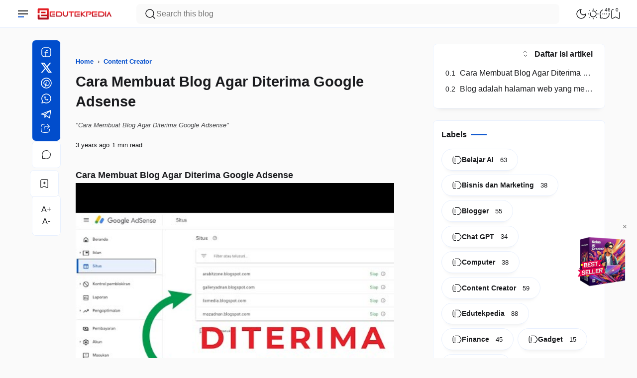

--- FILE ---
content_type: text/html; charset=UTF-8
request_url: https://www.edutekpedia.com/2022/12/cara-membuat-blog-agar-diterima-google.html
body_size: 57079
content:
<!DOCTYPE html>
<html data-theme='light' dir='ltr' lang='en'>
<head>
<!-- Standard HTML Pinterest -->
<meta content='f74537e8dcd643ca8bf3de9f88ba9efd' name='p:domain_verify'/>
<!-- Standard HTML Pinterest -->
<!-- Standard HTML Ganti Font -->
<link href='https://fonts.cdnfonts.com/css/poppins' rel='stylesheet'/>
<!-- Standard HTML Ganti Font -->
<script async='async' crossorigin='anonymous' src='https://pagead2.googlesyndication.com/pagead/js/adsbygoogle.js?client=ca-pub-3790811025944999'></script>
<!-- Google tag (gtag.js) -->
<script async='async' src='https://www.googletagmanager.com/gtag/js?id=G-PS9CM883W3'></script>
<script>
  window.dataLayer = window.dataLayer || [];
  function gtag(){dataLayer.push(arguments);}
  gtag('js', new Date());

  gtag('config', 'G-PS9CM883W3');
</script>
<meta content='ocAyTilU9xv4hrQTHPmBWDBkpux7Qg5Hy-vdxmm6u1s' name='google-site-verification'/>
<meta content='iM3LpIEQM0rL3aywlI9xNL4PJo7d19IiTyEyp6YE0P4' name='google-site-verification'/>
<script>
        /*<![CDATA[*/
        var storedTheme=localStorage.getItem("theme");storedTheme&&document.documentElement.setAttribute("data-theme",storedTheme);
        /*]]>*/
      </script>
<meta content='text/html; charset=UTF-8' http-equiv='Content-Type'/>
<!-- Chrome, Firefox OS and Opera -->
<meta content='' name='theme-color'/>
<!-- Windows Phone -->
<meta content='' name='msapplication-navbutton-color'/>
<meta content='blogger' name='generator'/>
<link href='https://www.edutekpedia.com/favicon.ico' rel='icon' type='image/x-icon'/>
<link href='https://www.edutekpedia.com/2022/12/cara-membuat-blog-agar-diterima-google.html' rel='canonical'/>
<link rel="alternate" type="application/atom+xml" title="EdutekPedia.Com - Atom" href="https://www.edutekpedia.com/feeds/posts/default" />
<link rel="alternate" type="application/rss+xml" title="EdutekPedia.Com - RSS" href="https://www.edutekpedia.com/feeds/posts/default?alt=rss" />
<link rel="service.post" type="application/atom+xml" title="EdutekPedia.Com - Atom" href="https://www.blogger.com/feeds/8327422431890494765/posts/default" />

<link rel="alternate" type="application/atom+xml" title="EdutekPedia.Com - Atom" href="https://www.edutekpedia.com/feeds/1292210775995400603/comments/default" />
<!--Can't find substitution for tag [blog.ieCssRetrofitLinks]-->
<link href='https://i.ytimg.com/vi/5IkXNtOmBN0/hqdefault.jpg' rel='image_src'/>
<meta content='Cara Membuat Blog Agar Diterima Google Adsense' name='description'/>
<meta content='https://www.edutekpedia.com/2022/12/cara-membuat-blog-agar-diterima-google.html' property='og:url'/>
<meta content='Cara Membuat Blog Agar Diterima Google Adsense' property='og:title'/>
<meta content='Cara Membuat Blog Agar Diterima Google Adsense' property='og:description'/>
<meta content='https://lh3.googleusercontent.com/blogger_img_proxy/AEn0k_ujdhZFVdr8IiJZJJ5dGvzcxOdf3OjAjPJMNgGTkE1cL6pRTI3f6rTDJIlydI730djOamLst8MfZUvOErZ_yDI763BQVLVMkKe8ck6SGOAi2qmOQw=w1200-h630-n-k-no-nu' property='og:image'/>
<meta content='EdutekPedia.Com' property='og:site_name'/>
<meta content='article' property='og:type'/>
<meta content='Cara Membuat Blog Agar Diterima Google Adsense' property='og:image:alt'/>
<meta content='Cara Membuat Blog Agar Diterima Google Adsense' property='twitter:title'/>
<meta content='id_ID' property='og:locale'/>
<meta content='en_US' property='og:locale:alternate'/>
<meta content='en_GB' property='og:locale:alternate'/>
<meta content='summary_large_image' name='twitter:card'/>
<meta content='https://i.ytimg.com/vi/5IkXNtOmBN0/hqdefault.jpg' property='twitter:image'/>
<meta content='Cara Membuat Blog Agar Diterima Google Adsense' property='twitter:description'/>
<script type='application/ld+json'>
      { "@context": "https://schema.org", "@type": "WebSite", "url": "https://www.edutekpedia.com/", "potentialAction": { "@type": "SearchAction", "target": "https://www.edutekpedia.com/?q={search_term}", "query-input": "required name=search_term" } }
      </script>
<title>Cara Membuat Blog Agar Diterima Google Adsense</title>
<link href='https://www.edutekpedia.com/2022/12/cara-membuat-blog-agar-diterima-google.html?m=1' rel='alternate'/>
<meta charset='UTF-8'/>
<meta content='IE=edge' http-equiv='X-UA-Compatible'/>
<meta content='width=device-width, initial-scale=1.0' name='viewport'/>
<meta content='yes' name='apple-mobile-web-app-capable'/>
<meta content='#ffffff' name='apple-mobile-web-app-status-bar-style'/>
<meta content='#ffffff' name='theme-color'/>
<meta content='#ffffff' name='msapplication-navbutton-color'/>
<style id='template-skin-1' type='text/css'><!--
body#layout::before { content: "Infastio v.3.0 | t.me/infastio";
position: absolute; top: 20px; left: 20px; z-index: 1; padding: 10px 20px; background-color: #014dcc; color: #fff; border-radius: 0.5rem; box-shadow: rgba(0,0,0,0.12) 0 3px 3px -1px!important; font-family: Roboto, sans-serif; margin: 0 4px 8px 4px; }
body#layout { background-color: #e8f0fe; font-size: 12px; position: relative; max-width: 1080px; }
body#layout #infastio-settings .widget-content, body#layout #HTML92 .widget-content { background: #fbd8d8; }
body#layout .top-blog.section h4:after, body#layout #top-blog-2 h4:after { content: ' (home only)'; }
body#layout aside .sidebar:last-child h4:after, body#layout #bottom-blog.section h4:after { content: ' (index only)'; }
body#layout aside .sidebar:first-child h4:after { content: ' (postpage only)'; }
body#layout div.section { background-color: transparent; border: none; font-family: Roboto, sans-serif; margin: 0 4px 8px 4px; overflow: visible; padding: 16px; position: relative; min-width: 15rem; }
body#layout div.section > div {margin-top: 8px; background-color: #fafafa; border-radius: 0.5rem;}
body#layout #infastio-settings {margin-bottom:1rem; width: 15rem;}
body#layout .widget-content { max-height: 3rem; border-radius: 0.5rem; }
body#layout .section h4 { font-size: 10px; text-align: left; position: absolute; top: 0.5rem; left: 1rem; line-height: 1; margin: 0;}
body#layout .layout-widget-description { display: none; }
body#layout #HTML27 .widget-content { background-color: #d0e0fd; }
{ background-color: #E3F4F4; }
body#layout header {display: flex; }
body#layout nav { width: 20%; }
body#layout main { width: 50%; }
body#layout aside { width: 30%; }
body#layout aside, body#layout nav, body#layout main { display: table-cell; }
body#layout #footer2 { display: flex; }
body#layout #footer2 .widget { width: -webkit-fill-available; }
body#layout #mobile-menu { display: flex; justify-content: space-between; }
body#layout #mobile-menu .widget { max-width: 19%; }
body#layout #mobile-menu h4:after { content: ' (mobile only)'; }
body#layout #HTML97 .widget-content,
body#layout #HTML95 .widget-content,
body#layout #HTML98 .widget-content,
body#layout #bottom-header .widget-content { background-color: #dff8ef; }
--></style>
<style id='page-skin-1' type='text/css'><!--
:root {
--bg-color: #fafafa;
--text-color: #1a1b1e;
--link-color: #014dcc;
--soft-line: #e8f0fe;
--line-dark: #1a1b1e;
--bg-card: #ffffff;
--bg-dark: #17181a;
--link-dark: #5997ff;
--soft-red: #fdf2f2;
--soft-blue: #ebf5ff;
--soft-green: #f3faf7;
--soft-yellow: #fdfdea;
}
:root[data-theme=dark] {
--bg-color: #17181a;
--text-color: #F7F8F8;
--link-color: #5997ff;
--soft-line: #252525;
--bg-card: #1a1b1e;
--bg-dark: #1a1b1e;
--line-dark: #F7F8F8;
}
/* start */
.absolute {position:absolute}
.ai-c, .ai-center { align-items: center; }
.as-c, .as-center { align-self: center; }
.as-baseline {align-self: baseline; }
.bb-1-lg { border-bottom: 1px solid lightgray; }
.bg-bg-color {background: var(--bg-color)}
.bg-dark { background: #090d15; }
.bg-soft-red {background: var(--soft-red)}
.block {display:block}
.bold { font-weight: 600; }
.br-03 { border-radius: 0.3rem; }
.br-05 { border-radius: 0.5rem; }
.br-1 { border-radius: 1rem; }
.br-50 { border-radius: 50%; }
.border-soft-line {border: 1px solid var(--soft-line)}
.bottom-1rem {bottom: 1rem;}
.card { background: var(--bg-card); border-radius: 0.75rem; padding: 0.75rem;border: 1px solid var(--soft-line);}
.color-inherit {color:inherit}
.dn, .d-none, .none { display: none; }
.fixed {position:fixed}
.flex { display: flex; }
.flex-1 { flex: 1; }
.fg-1, .grow-1 { flex-grow: 1; }
.fd-col, .column { flex-direction: column; }
.fd-row, .row { flex-direction: row; }
.fit-content { width: fit-content; }
.float-right {float: right}
.fs-07 { font-size: 0.7rem; }
.fs-08 { font-size: 0.8rem; }
.fs-09 { font-size: 0.9rem; }
.fs-1-8 { font-size: 1.8rem; }
.fs-2 { font-size: 2rem; }
.fsi { font-style: italic; }
.fw-600 { font-weight: 600; }
.fw-700 { font-weight: 700; }
.g-05 { gap: 0.5rem; }
.g-025 { gap: 0.25rem; }
.g-1 { gap: 1rem; }
.g-2 { gap: 2rem; }
.g-3 { gap: 3rem; }
.hidden { visibility: hidden; height: 0; width: 0; }
.ic { max-height: 24px; max-width: 24px; }
.jc-fe, .js-flexend { justify-content: flex-end; }
.jc-c, .jc-center { justify-content: center; }
.jc-e, .jc-end { justify-content: end; }
.jc-sb, space-between { justify-content: space-between; }
.lh-2-5 { line-height: 2.5rem; }
.max-line-1, .max-line-2, .max-line-3 { overflow: hidden; text-overflow: ellipsis; display: -webkit-box !important; -webkit-box-orient: vertical; }
.max-line-1 { -webkit-line-clamp: 1; }
.max-line-2 { -webkit-line-clamp: 2; }
.max-line-3 { -webkit-line-clamp: 3; }
.mb-0 { margin-bottom: 0!important; }
.mb-05 { margin-bottom: 0.5rem!important; }
.mb-1 { margin-bottom: 1rem !important; }
.mb-2 { margin-bottom: 2rem; }
.mb-min-2px { margin-bottom: -2px; }
.mt-1 { margin-top: 1rem !important; }
.mt-1-05 { margin-top: 1.5rem !important; }
.mt-2 { margin-top: 2rem !important; }
.mh-100vh { min-height: 100vh; }
.mie-03 { margin-inline-end: 0.3rem; }
.mie-04 { margin-inline-end: 0.4rem; }
.mie-2 { margin-inline-end: 2rem; }
.my-05 { margin-top: 0.5rem; margin-bottom: 0.5rem; }
.my-1 { margin-top: 1rem !important; margin-bottom: 1rem !important; }
.my-2 { margin-top: 2rem !important; margin-bottom: 2rem !important; }
.opa-08 { opacity: 80%; }
.pos-abso { position: absolute; }
.pointer { cursor: pointer; }
.p-025 { padding: 0.25rem; }
.p-05 { padding: 0.5rem; }
.p-075 { padding: 0.75rem; }
.p-1 { padding: 1rem; }
.px-05 { padding-left: 0.5rem; padding-right: 0.5rem; }
.px-1 { padding-left: 1rem; padding-right: 1rem; }
.px-1-05 { padding: 0 1.5rem; }
.py-05 { padding-top: 0.5rem; padding-bottom: 0.5rem; }
.py-1 { padding: 1rem 0!important; }
.pt-05 { padding-top: 0.5rem; }
.pt-1 { padding-top: 1rem; }
.pt-2 { padding-top: 2rem; }
.pb-05 { padding-bottom: 0.5rem; }
.relative { position: relative; }
.row-reverse { flex-direction: row-reverse; }
.shadow { box-shadow: 0 10px 10px -10px rgb(0 0 0 / 10%); }
.sticky { position: sticky; }
.ta-c { text-align: center; }
.top-0 { top: 0; }
.w-fill { width: -webkit-fill-available!important; }
.w-full, .width-100 { width: 100%; }
.wrap { flex-wrap: wrap; }
.zindex-1 { z-index: 1; }
/* end */
*, *::before, *::after {
margin: 0;
padding: 0;
box-sizing: border-box;
outline: 0;
border: 0;
}
html {
height: 100%;
background: var(--bg-color) !important;
}
body {
width: -webkit-fill-available;
max-width: 100vw;
background: var(--bg-color);
color: var(--text-color);
margin: 0 auto;
overflow-x: hidden;
font-family: system-ui;
line-height: 1.5rem;
padding: 0 5vw;
justify-content: space-between;
font-family: 'Poppins', sans-serif;
}
main {
flex: 2;
order: 2;
max-width: 67%;
}
nav {
order: 1;
flex: 1;
}
aside {
flex: 1;
order: 3;
max-width: 30%;
}
footer {
order: 4;
}
::-webkit-scrollbar { width: 5px; height: 5px; }
::-webkit-scrollbar-thumb { background: lightgray; border-radius: 10px; }
::-webkit-scrollbar-track { border-radius: 10px; background: rgba(211, 211, 211, 0.15); }
header svg path {stroke: var(--text-color);}
#theme-toggle .active {
border: 1.5px solid var(--link-color);
}
#theme-toggle > span {
border: 1.5px solid var(--soft-line);
}
abbr { cursor: help; }
kbd, p > code, div > code {
border: 1px solid var(--soft-line);
padding: 2px 5px 3px;
}
kbd {
border-radius: 5px;
box-shadow: 1px 1px 0 0 var(--soft-line);
}
img {
border: 0;
padding: 0;
margin: 0;
position: relative;
max-width: 100%;
object-fit: cover;
height: auto;
}
a { text-decoration: none; color: var(--link-color); }
body.inpost .post-body a, body.inpage .post-body a {
font-weight: bold;
}
.post-body textarea, .post-body input {
outline: 1px solid var(--soft-line);
background: var(--bg-card);
border-radius: 0.25rem;
margin: 0.25rem 0 0.5rem;
padding: 0.5rem;
}
body.inpage article, body.inpage article h1 {
margin: 0 0 1.5rem;
width: -webkit-fill-available;
}
li { list-style: none; }
input, textarea {
display: block;
width: -webkit-fill-available;
background: 0;
font: inherit;
color: var(--text-color);
}
footer .widget { padding: 1rem 5vw; }
.widget#HTML92, .widget#Header1 { padding: 0; }
/* Button */
button {
font: inherit;
background: 0;
border: 0;
text-align: left;
cursor: pointer;
}
.btn-primary, .btn-secondary, .btn-inactive {
width: fit-content;
padding: 0.5rem 1.25rem 0.5rem;
border-radius: 20rem;
cursor: pointer;
}
.btn-primary {
background: var(--link-color);
color: var(--bg-color);
}
.btn-secondary {
background: var(--bg-card);
color: var(--text-color);
border: 1px solid var(--soft-line);
}
.btn-inactive {
background: var(--soft-line);
color: var(--text-color);
border: 1px solid var(--soft-line);
cursor: not-allowed;
}
.btn-primary.more {
width: fit-content;
align-self: flex-end;
}
.btn-primary:hover, .btn-secondary:hover, #share:hover {
box-shadow: 0 10px 10px -10px rgb(0 0 0 / 10%);
}
.btn-inactive:hover {
box-shadow: none !important;
}
/* Header */
header {
display: flex;
height: 3.5rem;
max-height: 3.5rem;
z-index: 11;
background: var(--bg-card);
color: var(--text-color);
position: sticky;
padding: 0 2vw;
border-bottom: 1px solid var(--soft-line);
}
header, footer {
margin: auto -5vw;
}
.scrolldown header {
top: -4rem;
transition: 0.5s ease-in-out;
box-shadow: 0 5px 20px -15px rgb(0 0 0 / 20%) !important;
}
.scrollup header {top:0}
.navactive header, .scrollup header {
top:0;
transition: 0.5s ease-in-out;
box-shadow: 0 5px 20px -15px rgb(0 0 0 / 20%) !important;
}
.section .widget {
position: relative;
}
header .section {
display: flex;
justify-content: space-between;
align-items: center;
height: 3.5rem;
min-width: fit-content;
padding: 0 0.5rem;
margin-inline-end: 2rem;
}
header .widget {
align-items: center;
padding: 1rem;
overflow: hidden;
}
header img {
height: 3rem;
width: auto;
padding: 0.5rem 0.5rem 0.5rem 0;
vertical-align: -webkit-baseline-middle;
animation: kiri 0.5s ease, fade-in 0.5s ease;
}
.img-desc img {
margin-bottom: -0.75rem;
}
[data-theme=dark] header img {
filter: invert(1);
}
[data-theme=dark] .ic-moon, [data-theme=light] .ic-sun {display:flex}
[data-theme=light] .ic-moon:not(.modal-content .ic-moon), [data-theme=dark] .ic-sun:not(.modal-content .ic-sun) {display:none}
header .blog-title-wrap {
animation: turun 0.7s ease, fade-in 0.7s ease;
}
header .blog-title a {
color: inherit;
font-size: 1rem;
}
header .title-description {
animation: naik 1s ease, fade-in 1s ease;
font-size: 0.7rem;
margin-top: -0.3rem;
overflow: hidden;
white-space: nowrap;
text-overflow: ellipsis;
text-wrap: wrap;
}
header ul {
margin: 0;
padding: 0;
flex-direction: column;
align-items: flex-start;
height: -webkit-fill-available;
display: flex;
gap: 1rem;
align-items: center;
}
header ul li {
min-width: fit-content;
}
header ul li a {
color: var(--text-color);
}
#Header1 {
flex-grow: 1;
}
.ContactForm input, .ContactForm textarea {
border-radius: 0.5rem;
padding: 0.5rem;
margin: 0.5rem 0 1rem;
background: var(--bg-color);
color: var(--text-color);
}
#ContactForm1_contact-form-submit {
background: var(--link-color);
color: var(--bg-color);
}
.goog-te-combo {
margin: 4px 0;
border: 1px solid var(--soft-line);
border-radius: 0.5rem;
padding: 0.5rem;
width: -webkit-fill-available;
}
.hamburger {
display: flex;
transition: all 0.5s ease;
align-self: center;
}
.hamburger.navactive .line:nth-child(1), .toc.read .line:nth-child(1) {
transform: rotate(-45deg) translate(-4px, 5px);
transition: all 0.5s ease;
}
.hamburger.navactive .line:nth-child(2), .toc.read .line:nth-child(2) {
opacity: 0;
transition: all 0.5s ease;
}
.hamburger.navactive .line:nth-child(3), .toc.read .line:nth-child(3) {
transform: rotate(45deg) translate(-4px, -4px);
transition: all 0.5s ease;
}
.hamburger, .toc {
flex-direction: column;
cursor: pointer;
animation: kiri 0.5s ease, fade-in 0.7s ease;
margin: 0 0.5rem;
}
.hamburger .line, .toc .line {
width: 20px;
height: 2px;
background-color: var(--text-color);
margin: 2px;
transition: all 0.5s ease;
}
.toc .line {
width: 10px;
height: 2px;
}
.hamburger .line:last-child {
background-color: var(--link-color);
align-self: start;
width: 50%;
}
.hamburger.navactive .line:last-child {
width: 20px;
}
nav {
position: absolute;
top: 3.5rem;
overflow-y: auto;
border-radius: 0.5rem;
left: -100%;
height: 0;
width: 0;
transition: 0.5s ease;
display: block;
overflow: hidden;
}
nav #side-nav {
overflow-y: auto;
}
nav form {
display: none;
}
nav .subtitle {
display: none;
}
nav a {
color: inherit;
}
nav ul {
display: flex;
flex-direction: column;
gap: 0.5rem;
}
#side-nav-bottom {
background: var(--bg-card);
bottom: 0;
}
.hamburger.navactive {
z-index: 11;
}
.navactive nav {
width: 30%;
left: 0;
top: 3.45rem;
z-index: 11;
display: flex;
transition: 0.5s ease;
max-height: 100vh;
border-right: 1px solid var(--soft-line);
background-color: var(--bg-card);
margin-left: 0;
padding: 0 2rem;
position: fixed;
height: -webkit-fill-available;
border-radius: 0;
}
.navactive .overlay {
display: block!important;
transition: 0.5s;
}
.navactive .overlay nav {
display: flex;
flex-direction: column;
justify-content: center;
align-items: center;
height: 100%;
}
.navactive .overlay nav ul li {
margin-right: 0;
margin-bottom: 20px;
}
#rcBtn, #bmBtn, #ntBtn {
animation: naik 0.5s ease, fade-in 0.7s ease;
display: flex;
}
#bmBtn svg {
width: 22px;
height: 22px;
}
[data-theme=light] .d-flex-light, [data-theme=dark] .d-flex-dark {
display: flex !important;
}
.overlay {
position: fixed;
background-color: transparent;
z-index: 10;
inset: 0;
display:none!important;
}
.cont {
display: flex;
flex-wrap: wrap;
align-items: flex-start;
justify-content: flex-start;
gap: 2rem 2%;
}
.items {
flex: 1 1 24%;
max-width: 23.5%;
min-width: 145px;
position: relative;
box-shadow: 0 10px 10px -10px rgb(0 0 0 / 10%);
}
.info {
padding: 0.5rem 0 0;
min-height: 7rem;
}
.info .meta {
overflow: hidden;
white-space: nowrap;
text-overflow: ellipsis;
}
.info .post-title {
font-size: 1rem;
}
.info .post-summary {
font-size: 0.9rem;
}
#iklanAtas, #iklanTengah, #iklanBawah, .ads {
margin: 1rem 0;
}
.post-labels {
color: var(--link-color);
}
.label-name {
color: inherit;
display: flex;
}
.label-count {
padding: 0.1rem 0.3rem 0;
border-radius: 0.25rem;
font-size: 0.8rem;
margin-left: 0.5rem;
}
.yzg-cloud-label {
display: flex;
flex-wrap: wrap;
}
.top-blog .yzg-cloud-label, main .yzg-cloud-label {
display: flex;
overflow-x: auto;
flex-wrap: nowrap;
}
.yzg-cloud-label .item {
display: flex;
text-wrap: nowrap;
}
.yzg-cloud-label .item a {
background: var(--bg-card);
padding: 0.5rem 1rem 0.5rem 1.25rem;
margin: 0 0.5rem 0.5rem 0;
border-radius: 20rem;
box-shadow: 0 10px 10px -10px rgb(0 0 0 / 10%);
}
.label-name.home {
padding: 0.5rem 1rem!important;
}
.yzg-list-label {
display: flex;
flex-direction: column;
}
.yzg-list-label .item {
padding-bottom: 0.5rem;
display: flex;
justify-content: space-between;
}
.yzg-list-label .item a {
display: flex;
gap: 1rem;
color: var(--text-color);
}
.img-thumb {
border: 0;
position: relative;
object-fit: cover;
width: -webkit-fill-available;
aspect-ratio: 16/9;
border-radius: 0.5rem;
display: block;
}
.inpost article.post-body, .inpage article.post-body {
overflow-wrap: anywhere;
max-width: 100%;
padding-bottom: 1rem;
width: -webkit-fill-available;
border-bottom: 1px solid var(--soft-line);
}
.post-title {
font-size: 1rem;
color: inherit !important;
}
.post-title a {
color: inherit;
}
.post-body .separator a {
margin-left: 0 !important;
margin-right: 0 !important;
}
body.inpost #blog-pager, body.inpage #blog-pager {
margin-top: 2rem;
}
body.inpost article .sticky, body.inpage article .sticky {
position: sticky;
top: 0;
background-color: var(--bg-color);
z-index: 1;
overflow: hidden;
text-overflow: ellipsis;
display: -webkit-box !important;
-webkit-box-orient: vertical;
-webkit-line-clamp: 1;
}
body.inpost .post-body table, body.inpage .post-body table {
width: fit-content;
}
body.inpost .post-body table caption, body.inpage .post-body table caption {
display: inline-table;
}
body.inpost .post-body table *, body.inpage .post-body table * {
text-align: -webkit-match-parent;
}
body.inpost .post-body table th, body.inpost .post-body table td, body.inpage .post-body table th, body.inpage .post-body table td {
margin-bottom: 5px;
}
body.inpost .post-body table a, body.inpage .post-body table a {
margin-bottom: 6px;
}
body.inpost .post-body table, body.inpage .post-body table, body.inpost .post-body table img, body.inpage .post-body table img, body.inpost .post-body .separator img, body.inpage .post-body .separator img {
max-width: 100%;
height: auto;
border-radius: 0.5rem;
position: relative;
display: revert;
margin: 1.5rem 0;
}
body.inpost .post-body table img, body.inpage .post-body table img {
margin: 0;
box-shadow: 0 10px 10px -10px rgb(0 0 0 / 10%);
}
body.inpost .main li, body.inpage .main li {
list-style: unset;
margin-inline-start: 1rem;
}
body.inpost .main li::marker, body.inpage .main li::marker {
color: var(--link-color);
}
.post-body table a {
display: flex;
}
.post-body .tr-caption {
font-size: 0.7rem;
text-align: left!important;
background: transparent;
position: relative;
padding-inline-start: 1.25rem;
}
.post-body .tr-caption::before {
border-bottom: 1.5px solid var(--link-color);
content: '';
display: block;
height: 1px;
left: 0;
position: absolute;
top: 0.75rem;
width: 0.75rem;
overflow: auto;
}
.post-body .tr-caption::after {
border-left: 1.5px solid var(--link-color);
content: "";
height: 0.65rem;
left: 0;
position: absolute;
width: 1px;
top: 0.15rem;
}
body.inpost .post-body h2, body.inpage .post-body h2, body.inpost .post-body h3, body.inpage .post-body h3, body.inpost .post-body h4, body.inpage .post-body h4, body.inpost .post-body h5, body.inpage .post-body h5, body.inpost .post-body h6, body.inpage .post-body h6 {
line-height: 2rem;
padding: 0.5rem 1rem;
margin: 0 -1rem;
display: block;
position: relative;
background: var(--bg-color);
}
.post-body h2 {
font-size: 1.2rem;
}
.post-body h3 {
font-size: 1.15rem;
}
.post-body h4 {
font-size: 1.1rem;
}
.post-body h5 {
font-size: 1.05rem;
}
.post-body h6 {
font-size: 1rem;
}
main {
gap: 3%;
}
main [data-style="list"] {
border: 1px solid var(--soft-line);
}
body.inpost .main, body.inpage .main {
display: flex;
flex-direction: row;
min-width: 67%;
padding: 0;
}
body.inpost #Blog1, body.inpage #Blog1 {
max-width: 100%;
width: -webkit-fill-available;
padding: 1.5rem 0;
gap: 0;
padding-left: 6rem;
border: 0;
}
body.inpost #HTML93, body.inpage #HTML93 {
order: -1;
padding: 1.5rem 0 2rem;
}
body.inpost #HTML93 .widget-content, body.inpage #HTML93 .widget-content {
height: 100%;
}
#share-container {
margin: 0;
position: fixed;
left: 5vw;
top: 5rem;
flex-direction: column-reverse;
gap: 0.5rem;
transition: 0.5s ease;
}
.font-resizer, .btn-share {
flex-direction: column;
border-radius: 0.5rem;
border: 1px solid var(--soft-line);
}
.font-resizer {
padding: 1rem 0;
background: var(--bg-card);
gap: 1rem;
}
.font-resizer input {
cursor: pointer;
}
.font-resizer span {
align-self: center;
color: var(--soft-line);
}
#main .Text {
padding: 0 0 0.5rem;
}
body.inpost #HTML92, body.inpage #HTML92 {
border-radius: 0.5rem;
transition: all 0.5s ease;
border: none;
}
body.inpost #HTML92 .widget-content, body.inpage #HTML92 .widget-content {
background: var(--bg-color);
border-radius: 0.5rem;
overflow-x: hidden;
overflow-y: scroll;
max-height: 100vh;
margin: 2rem 0;
}
.toc {
margin: 0 0.5rem 0 0;
}
.toc-title {
width: max-content;
float: right;
margin: -0.5rem 0 0.5rem 0;
padding: 0 0 0 1rem;
}
.toc-title .subtitle {
padding-bottom: 0;
}
.table-of-content {
clear: right;
}
.read .toc-close, .toc-open {
display: block;
}
.read .overlay {
display: block!important;
}
body.inpost .table-of-content-container, body.inpage .table-of-content-container {
background: var(--bg-card);
padding: 1rem 1rem 1.5rem 0;
border-radius: 0.5rem;
min-width: 30%;
border: 1px solid var(--soft-line);
}
body.inpost .table-of-content-container.close svg.toc-c, body.inpage .table-of-content-container.close svg.toc-c, body.inpost .table-of-content-container.open svg.toc-o, body.inpage .table-of-content-container.open svg.toc-o {
display: block;
}
body.inpost .table-of-content div, body.inpage .table-of-content div {
padding: 0.25rem 0 0 0.5rem;
overflow: hidden;
text-overflow: ellipsis;
-webkit-box-orient: vertical;
-webkit-line-clamp: 1;
line-height: 1.7rem;
}
body.inpost .table-of-content-container a, body.inpage .table-of-content-container a {
text-overflow: clip;
white-space: nowrap;
color: var(--text-color);
padding-left: 1rem;
}
body.inpost .table-of-content-container div.read::before, body.inpage .table-of-content-container div.read::before {
border-left: 5px solid var(--link-color);
content: "";
position: absolute;
left: 0;
height: 1.75rem;
}
body.inpost .table-of-content-container div.read > a, body.inpage .table-of-content-container div.read > a {
color: var(--link-color);
}
body.inpost .table-of-content ul, body.inpage .table-of-content ul {
padding-left: 0.5rem;
}
body.inpost .main p, body.inpage .main p {
margin: 0.5rem 0;
}
body.inpost .post-body pre, body.inpage .post-body pre, body.inpost .post-body blockquote, body.inpage .post-body blockquote {
word-break: break-word;
white-space: unset;
background: var(--bg-color);
padding: 0.5rem 1rem;
margin: 0.5rem 0;
border-radius: 0.5rem;
}
body.inpost .post-body pre, body.inpage .post-body pre {
max-height: 15rem;
overflow: auto;
}
body.inpost .post-body blockquote, body.inpage .post-body blockquote {
font-style: italic;
font-family: monospace;
}
body.inpost.muncul .post-body img, body.inpost.muncul .post-body h2, body.inpage.muncul .post-body h2, body.inpost.muncul .post-body h3, body.inpage.muncul .post-body h3, body.inpost.muncul .post-body h4, body.inpage.muncul .post-body h4, body.inpost.muncul .post-body h5, body.inpage.muncul .post-body h5, body.inpost.muncul .post-body h6, body.inpage.muncul .post-body h6 {
opacity: 0;
transition: all 0.6s ease;
transform: scale(0.95) translateY(20px);
}
body.inpost.muncul .post-body img.gerak, body.inpost.muncul .post-body h2.gerak, body.inpage.muncul .post-body h2.gerak, body.inpost.muncul .post-body h3.gerak, body.inpage.muncul .post-body h3.gerak, body.inpost.muncul .post-body h4.gerak, body.inpage.muncul .post-body h4.gerak, body.inpost.muncul .post-body h5.gerak, body.inpage.muncul .post-body h5.gerak, body.inpost.muncul .post-body h6.gerak, body.inpage.muncul .post-body h6.gerak {
opacity: 1;
transition: all 0.6s ease;
transform: scale(1) translateY(0);
}
pre {
border: 1px solid var(--soft-line);
position: relative;
}
pre button {
position: absolute;
top: 0;
right: 0;
padding: 0.5rem 0.5rem 0;
border: 1px solid var(--soft-line);
background: var(--bg-card);
border-radius: 0 0.5rem 0 0.5rem;
}
.cont-feat .info {
align-self: center;
padding: 0 0 0 1rem;
}
.feat-img {
width: 100%;
}
.cont-feat .info {
width: 60%;
}
.cont-feat .post-title {
font-size: 1.5rem;
line-height: 1.5;
}
.cont-feat .titlendesc {
gap: 0.5rem;
}
.comment-info {
display: flex;
gap: 0.25rem;
align-items: center;
}
.comment-replies .comment-block {
position: relative;
border-bottom: 1px solid var(--soft-line);
padding: 0 0 1rem;
}
.feat-img::before {
content: "";
background-image: url('data:image/svg+xml,%3Csvg xmlns="http%3A%2F%2Fwww.w3.org%2F2000%2Fsvg" width="14" height="14" viewBox="0 0 24 24"%3E%3Cg fill="%23fafafa"%3E%3Cpath d="m15.99 4.95l.53-.53l-.53.53ZM8.737 19.43l-.53.53l.53-.53Zm-4.116-4.12l.53-.53l-.53.53Zm12.945-.315l-.264-.702l.264.702Zm-1.917.72l.264.703l-.264-.702ZM8.332 8.383l-.704-.258l.704.258Zm.695-1.896l.704.258l-.704-.258Zm-3.182 4.188l.2.723l-.2-.723Zm1.457-.539l-.438-.609l.438.61Zm.374-.345l.57.487l-.57-.487Zm6.575 6.59l.491.568l-.49-.567Zm-.87 1.821l-.723-.199l.723.2Zm.536-1.454l-.61-.438l.61.438ZM2.719 12.755l-.75.005l.75-.005Zm.212-.803l-.65-.374l.65.374Zm8.374 9.391l.001-.75v.75Zm.788-.208l-.371-.652l.371.652Zm9.872-8.83l.733.158l-.733-.158ZM11.697 2.036l.162.732l-.162-.732Zm10.658 8.594a.75.75 0 1 0-1.305.74l1.305-.74Zm-4.349-2.6a.75.75 0 0 0 1.061-1.06l-1.061 1.06ZM9.269 18.9l-4.117-4.12l-1.06 1.06l4.116 4.12l1.061-1.06Zm8.034-4.607l-1.917.72l.528 1.405l1.917-.72l-.528-1.405ZM9.036 8.64l.695-1.896l-1.408-.516l-.695 1.896l1.408.516Zm-2.992 2.756c.712-.196 1.253-.334 1.696-.652l-.876-1.218c-.173.125-.398.198-1.218.424l.398 1.447Zm1.584-3.272c-.293.8-.385 1.018-.523 1.18l1.142.973c.353-.415.535-.944.79-1.637l-1.409-.516Zm.112 2.62c.187-.135.357-.292.507-.467l-1.142-.973a1.366 1.366 0 0 1-.241.222l.876 1.218Zm7.646 4.268c-.689.26-1.214.445-1.626.801l.982 1.135c.16-.14.377-.233 1.172-.531l-.528-1.405ZM14.104 18.4c.225-.819.298-1.043.422-1.216l-1.218-.875c-.318.443-.455.983-.65 1.693l1.446.398Zm-.344-2.586c-.17.146-.322.313-.452.495l1.218.875c.063-.087.135-.167.216-.236l-.982-1.135Zm-8.608-1.036c-.646-.647-1.084-1.087-1.368-1.444c-.286-.359-.315-.514-.315-.583l-1.5.009c.003.582.292 1.07.641 1.508c.35.44.861.95 1.481 1.57l1.061-1.06Zm.494-4.828c-.845.234-1.542.424-2.063.634c-.52.208-1.012.49-1.302.994l1.3.748c.034-.06.136-.18.56-.35c.424-.17 1.022-.337 1.903-.58L5.646 9.95Zm-2.177 2.8a.84.84 0 0 1 .111-.424l-1.3-.748a2.34 2.34 0 0 0-.311 1.182l1.5-.01Zm4.739 7.21c.624.624 1.137 1.139 1.579 1.49c.44.352.931.642 1.517.643l.002-1.5c-.069 0-.224-.029-.585-.316c-.36-.286-.802-.727-1.452-1.378l-1.061 1.06Zm4.45-1.958c-.245.888-.412 1.49-.583 1.917c-.172.428-.293.53-.353.564l.743 1.303c.51-.29.792-.786 1.002-1.309c.21-.524.402-1.225.637-2.077l-1.446-.398Zm-1.354 4.091c.407 0 .807-.105 1.161-.307l-.743-1.303a.835.835 0 0 1-.416.11l-.002 1.5Zm6.527-6.397c1.361-.511 2.463-.923 3.246-1.358c.795-.44 1.431-.996 1.621-1.875l-1.466-.317c-.054.25-.232.52-.883.88c-.663.369-1.638.737-3.046 1.266l.528 1.404ZM16.52 4.42c-1.036-1.037-1.872-1.876-2.595-2.414c-.734-.544-1.508-.897-2.39-.702l.324 1.464c.25-.055.569-.005 1.171.443c.613.455 1.358 1.197 2.429 2.27l1.061-1.06ZM9.731 6.744c.522-1.423.885-2.41 1.25-3.08c.36-.66.628-.84.878-.896l-.323-1.464c-.882.194-1.435.84-1.872 1.642c-.431.792-.837 1.906-1.341 3.282l1.408.516Zm11.32 4.626c.2.355.224.58.181.776l1.466.317c.142-.657-.018-1.26-.343-1.833l-1.305.74Zm-5.592-5.89l2.547 2.55l1.061-1.06l-2.547-2.55l-1.061 1.06Z"%2F%3E%3Cpath d="M1.47 21.47a.75.75 0 0 0 1.06 1.06l-1.06-1.06Zm5.714-3.598a.75.75 0 0 0-1.061-1.06l1.06 1.06ZM2.53 22.53l4.653-4.658l-1.061-1.06l-4.654 4.658l1.062 1.06Z"%2F%3E%3C%2Fg%3E%3C%2Fsvg%3E');
background-position: center;
background-repeat: no-repeat;
position: absolute;
top: 0;
left: 0;
z-index: 1;
width: 14px;
height: 14px;
background-color: var(--text-color);
border-radius: 0.5rem 0;
padding: 12px 14px;
font-size: 1rem;
}
[data-theme=dark] .feat-img::before {
background-image: url('data:image/svg+xml,%3Csvg xmlns="http%3A%2F%2Fwww.w3.org%2F2000%2Fsvg" width="24" height="14" viewBox="0 0 24 24"%3E%3Cpath fill="currentColor" d="m15.99 4.95l.53-.53l-.53.53ZM8.737 19.43l-.53.53l.53-.53Zm-4.116-4.12l.53-.53l-.53.53Zm12.945-.315l-.264-.702l.264.702Zm-1.917.72l.264.703l-.264-.702ZM8.332 8.383l-.704-.258l.704.258Zm.695-1.896l.704.258l-.704-.258Zm-3.182 4.188l.2.723l-.2-.723Zm1.457-.539l-.438-.609l.438.61Zm.374-.345l.57.487l-.57-.487Zm6.575 6.59l.491.568l-.49-.567Zm-.87 1.821l-.723-.199l.723.2Zm.536-1.454l-.61-.438l.61.438ZM2.719 12.755l-.75.005l.75-.005Zm.212-.803l-.65-.374l.65.374Zm8.374 9.391l.001-.75v.75Zm.788-.208l-.371-.652l.371.652Zm9.872-8.83l.733.158l-.733-.158ZM11.697 2.036l.162.732l-.162-.732Zm10.658 8.594a.75.75 0 1 0-1.305.74l1.305-.74Zm-4.349-2.6a.75.75 0 0 0 1.061-1.06l-1.061 1.06ZM9.269 18.9l-4.117-4.12l-1.06 1.06l4.116 4.12l1.061-1.06Zm8.034-4.607l-1.917.72l.528 1.405l1.917-.72l-.528-1.405ZM9.036 8.64l.695-1.896l-1.408-.516l-.695 1.896l1.408.516Zm-2.992 2.756c.712-.196 1.253-.334 1.696-.652l-.876-1.218c-.173.125-.398.198-1.218.424l.398 1.447Zm1.584-3.272c-.293.8-.385 1.018-.523 1.18l1.142.973c.353-.415.535-.944.79-1.637l-1.409-.516Zm.112 2.62c.187-.135.357-.292.507-.467l-1.142-.973a1.366 1.366 0 0 1-.241.222l.876 1.218Zm7.646 4.268c-.689.26-1.214.445-1.626.801l.982 1.135c.16-.14.377-.233 1.172-.531l-.528-1.405ZM14.104 18.4c.225-.819.298-1.043.422-1.216l-1.218-.875c-.318.443-.455.983-.65 1.693l1.446.398Zm-.344-2.586c-.17.146-.322.313-.452.495l1.218.875c.063-.087.135-.167.216-.236l-.982-1.135Zm-8.608-1.036c-.646-.647-1.084-1.087-1.368-1.444c-.286-.359-.315-.514-.315-.583l-1.5.009c.003.582.292 1.07.641 1.508c.35.44.861.95 1.481 1.57l1.061-1.06Zm.494-4.828c-.845.234-1.542.424-2.063.634c-.52.208-1.012.49-1.302.994l1.3.748c.034-.06.136-.18.56-.35c.424-.17 1.022-.337 1.903-.58L5.646 9.95Zm-2.177 2.8a.84.84 0 0 1 .111-.424l-1.3-.748a2.34 2.34 0 0 0-.311 1.182l1.5-.01Zm4.739 7.21c.624.624 1.137 1.139 1.579 1.49c.44.352.931.642 1.517.643l.002-1.5c-.069 0-.224-.029-.585-.316c-.36-.286-.802-.727-1.452-1.378l-1.061 1.06Zm4.45-1.958c-.245.888-.412 1.49-.583 1.917c-.172.428-.293.53-.353.564l.743 1.303c.51-.29.792-.786 1.002-1.309c.21-.524.402-1.225.637-2.077l-1.446-.398Zm-1.354 4.091c.407 0 .807-.105 1.161-.307l-.743-1.303a.835.835 0 0 1-.416.11l-.002 1.5Zm6.527-6.397c1.361-.511 2.463-.923 3.246-1.358c.795-.44 1.431-.996 1.621-1.875l-1.466-.317c-.054.25-.232.52-.883.88c-.663.369-1.638.737-3.046 1.266l.528 1.404ZM16.52 4.42c-1.036-1.037-1.872-1.876-2.595-2.414c-.734-.544-1.508-.897-2.39-.702l.324 1.464c.25-.055.569-.005 1.172.443c.612.455 1.357 1.197 2.428 2.27l1.061-1.06ZM9.731 6.744c.522-1.423.885-2.41 1.25-3.08c.36-.66.628-.84.878-.896l-.323-1.464c-.882.194-1.435.84-1.872 1.642c-.431.792-.837 1.906-1.341 3.282l1.408.516Zm11.32 4.626c.2.355.224.58.181.776l1.466.317c.142-.657-.018-1.26-.343-1.833l-1.305.74Zm-5.592-5.89l2.547 2.55l1.061-1.06l-2.547-2.55l-1.061 1.06Z"%2F%3E%3Cpath fill="currentColor" d="M1.47 21.47a.75.75 0 0 0 1.06 1.06l-1.06-1.06Zm5.714-3.598a.75.75 0 0 0-1.061-1.06l1.06 1.06ZM2.53 22.53l4.653-4.658l-1.061-1.06l-4.654 4.658l1.062 1.06Z"%2F%3E%3C%2Fsvg%3E');
}
.post-filter-message, .blog-pager, .wrap-head {
flex-basis: 100%;
}
.wrap-head {
margin-bottom: 0 !important;
gap: 0;
display: inline-flex;
animation: naik 0.5s ease, fade-in 0.7s ease;
}
.wrap-head.search-label {
margin-bottom: 0;
gap: 0;
}
.subtitle {
margin-bottom: 1rem;
width: -webkit-fill-available;
display: block;
overflow-wrap: anywhere;
position: relative;
font-weight: 800;
}
.index .Blog .search-label .subtitle {
margin: 0 0 0.5rem !important;
}
.index .Blog .subtitle {
margin: 1rem 0 -0.5rem !important;
}
.subtitle::after {
border-bottom: 1.5px solid var(--link-color);
content: "";
width: 2rem;
position: absolute;
bottom: 0.7rem;
margin: 0 0 0 0.5rem;
}
.clear {
width: -webkit-fill-available;
}
.wrap-head .info {
gap: 0.25rem;
}
#related-post {
width: -webkit-fill-available;
}
#related-post .cont {
gap: 1rem 2%;
border: 1px solid var(--soft-line);
}
.related-post li {
list-style: none !important;
margin-inline-start: 0 !important;
}
#related-post .list a:not(.post-title) {
max-width: 13%;
}
.rel-thumb {
aspect-ratio: 1/1;
box-shadow: 0 10px 10px -5px rgb(0 0 0 / 10%);
border: 0;
position: relative;
object-fit: cover;
width: -webkit-fill-available;
border-radius: 0.5rem;
display: block;
}
#share {
background: var(--link-color);
width: fit-content;
padding: 0.75rem 1rem 0.5rem;
border-radius: 0.5rem;
}
#share * {
color: var(--bg-card);
}
.yzg-share {
cursor: pointer;
}
.author-thumb {
vertical-align: middle;
margin-right: 0.25rem;
}
.box-author {
width: fit-content;
background: var(--bg-card);
padding-inline-end: 1rem;
border: 1px solid var(--soft-line);
}
.blog-pager-older-link {
width: fit-content;
position: relative;
text-align: end;
text-align: -webkit-right;
}
.blog-pager-newer-link {
width: fit-content;
}
.blog-pager-older-link div, .blog-pager-newer-link div {
text-wrap: nowrap;
display: inline-flex;
}
#blog-pager .btn-inactive {
margin-right: 0;
}
.pops-img {position:relative;}
.thumb-tool, .PopularPosts .items .pops-img::before {
position: absolute;
z-index: 1;
right: 0;
top: 0;
background: var(--text-color);
border-radius: 0 0.5rem;
padding: 0 0.5rem;
font-size: 0.75rem;
display: flex;
align-items: center;
gap: 0.25rem;
color: var(--bg-color);
}
.thumb-tool {
padding: 0;
}
.top-blog .PopularPosts .items .pops-img::before {
counter-increment: items;
content: "# " counter(items, decimal);
right: unset;
top: 0;
border-radius: 0.5rem 0;
padding: 0 0.5rem;
}
.PopularPosts .cont {
counter-reset: items;
}
.feat-img {
position: relative;
}
section#comments {
width: -webkit-fill-available;
margin-top: 2rem;
}
section#comments p {
margin: 0;
}
iframe#comment-editor, .comment-thread > div > div {
padding: 1rem 0.5rem 1rem 0;
margin: 1rem 0 0;
border-radius: 0.5rem;
width: -webkit-fill-available;
background: #fff;
border: 1px solid var(--soft-line);
}
iframe#comment-editor {
margin: 1rem 0;
height: fit-content;
}
.comment-thread > div > div {
padding: 1rem 0.5rem 0;
background: var(--bg-card);
}
.comment-thread > div > div .continue {
border: 0;
box-shadow: none !important;
padding: 0;
min-height: 0;
margin: 1rem 0;
}
.comment-thread.toplevel-thread, .comment-thread.toplevel-thread > div {
display: flex;
flex-direction: column-reverse;
}
li.comment {
list-style: none !important;
padding: 1rem 0 0;
margin-inline-start: 0 !important;
background: var(--bg-card);
}
.comment-header {
display: block;
}
.comment-block {
position: relative;
}
.avatar-image-container {
float: left;
margin-inline-end: 0.5rem;
}
.avatar-image-container img {
border-radius: 20rem;
width: 35px;
height: 35px;
aspect-ratio: 1/1;
background-image: url('data:image/svg+xml,%3Csvg xmlns="http%3A%2F%2Fwww.w3.org%2F2000%2Fsvg" width="24" height="24" viewBox="0 0 24 24"%3E%3Cg fill="none" stroke="currentColor" stroke-width="1.5"%3E%3Cpath d="M3 16V8a5 5 0 0 1 5-5h8a5 5 0 0 1 5 5v8a5 5 0 0 1-5 5H8a5 5 0 0 1-5-5Z"%2F%3E%3Cpath stroke-linecap="round" stroke-linejoin="round" d="M16.5 14.5s-1.5 2-4.5 2s-4.5-2-4.5-2"%2F%3E%3Cpath fill="currentColor" stroke-linecap="round" stroke-linejoin="round" d="M8.5 10a.5.5 0 1 1 0-1a.5.5 0 0 1 0 1Zm7 0a.5.5 0 1 1 0-1a.5.5 0 0 1 0 1Z"%2F%3E%3C%2Fg%3E%3C%2Fsvg%3E');
background-repeat: no-repeat;
background-position: center;
background-color: var(--bg-color);
}
.datetime.secondary-text {
display: block;
}
.icon.user.blog-author {
width: 16px;
height: 16px;
margin-left: 5px;
vertical-align: -3px;
display: inline-block;
background: url('data:image/svg+xml,%3Csvg xmlns="http%3A%2F%2Fwww.w3.org%2F2000%2Fsvg" width="16" height="16" viewBox="0 0 24 24"%3E%3Cpath fill="%230090F6" fill-rule="evenodd" d="M9.592 3.2a5.574 5.574 0 0 1-.495.399c-.298.2-.633.338-.985.408c-.153.03-.313.043-.632.068c-.801.064-1.202.096-1.536.214a2.713 2.713 0 0 0-1.655 1.655c-.118.334-.15.735-.214 1.536a5.707 5.707 0 0 1-.068.632c-.07.352-.208.687-.408.985c-.087.13-.191.252-.399.495c-.521.612-.782.918-.935 1.238c-.353.74-.353 1.6 0 2.34c.153.32.414.626.935 1.238c.208.243.312.365.399.495c.2.298.338.633.408.985c.03.153.043.313.068.632c.064.801.096 1.202.214 1.536a2.713 2.713 0 0 0 1.655 1.655c.334.118.735.15 1.536.214c.319.025.479.038.632.068c.352.07.687.209.985.408c.13.087.252.191.495.399c.612.521.918.782 1.238.935c.74.353 1.6.353 2.34 0c.32-.153.626-.414 1.238-.935c.243-.208.365-.312.495-.399c.298-.2.633-.338.985-.408c.153-.03.313-.043.632-.068c.801-.064 1.202-.096 1.536-.214a2.713 2.713 0 0 0 1.655-1.655c.118-.334.15-.735.214-1.536c.025-.319.038-.479.068-.632c.07-.352.209-.687.408-.985c.087-.13.191-.252.399-.495c.521-.612.782-.918.935-1.238c.353-.74.353-1.6 0-2.34c-.153-.32-.414-.626-.935-1.238a5.574 5.574 0 0 1-.399-.495a2.713 2.713 0 0 1-.408-.985a5.72 5.72 0 0 1-.068-.632c-.064-.801-.096-1.202-.214-1.536a2.713 2.713 0 0 0-1.655-1.655c-.334-.118-.735-.15-1.536-.214a5.707 5.707 0 0 1-.632-.068a2.713 2.713 0 0 1-.985-.408a5.73 5.73 0 0 1-.495-.399c-.612-.521-.918-.782-1.238-.935a2.713 2.713 0 0 0-2.34 0c-.32.153-.626.414-1.238.935Zm6.781 6.663a.814.814 0 0 0-1.15-1.15l-4.85 4.85l-1.596-1.595a.814.814 0 0 0-1.15 1.15l2.17 2.17a.814.814 0 0 0 1.15 0l5.427-5.425Z" clip-rule="evenodd"%2F%3E%3C%2Fsvg%3E');
}
cite.user {
font-style: inherit;
}
span.datetime.secondary-text a {
color: var(--text-color);
font-size: 0.85rem;
}
span.item-control.blog-admin a, span.comment-actions.secondary-text a, a.comment-reply {
color: var(--link-color);
background: var(--bg-color);
padding: 0.2rem 0.5rem;
font-size: 0.8rem;
border-radius: 0.25rem;
}
#top-continue .comment-reply {
background: var(--text-color);
color: var(--bg-color);
border: 1.5px solid var(--text-color);
width: fit-content;
padding: 0.5rem 1.25rem 0.5rem;
border-radius: 20rem;
cursor: pointer;
margin: 0.5rem 0;
}
p.comment-content, li.comment {
border-radius: 0.5rem;
padding: 1rem;
margin: 1rem 0 0.5rem !important;
}
p.comment-content {
background: var(--bg-color);
overflow-wrap: anywhere;
}
span.comment-actions.secondary-text {
display: flex;
gap: 1rem;
}
span.blog-admin {
position: absolute;
right: 0;
top: 0;
display: none!important;
}
.comment .hidden {
width: 0;
height: 0;
padding: 0;
margin: 0;
}
.labels a {
color: var(--link-color);
}
.inpost.scrollup .post-body .sticky, .inpage.scrollup .post-body .sticky {
position: relative;
}
.individual {
text-align: center;
width: fit-content;
}
.individual img.profile-img {
width: 4rem;
height: 4rem;
}
dt.profile-data {
font-weight: bold;
}
dd.profile-data.location {
font-size: 0.75rem;
}
dd.profile-textblock {
font-size: 0.85rem;
}
.profile-info > a {
background: var(--text-color);
color: var(--bg-color);
border: 1.5px solid var(--text-color);
padding: 0.5rem 1rem;
display: block;
margin: 1rem auto 0.5rem;
border-radius: 20rem;
font-size: 0.85rem;
width: fit-content;
}
.profile-img {
width: 1.5rem;
border-radius: 50%;
aspect-ratio: 1/1;
}
.BlogSearch form, .team-member {
border-radius: 0.5rem;
padding: 0.5rem;
}
.BlogSearch .search-action {
width: fit-content;
margin: -0.5rem;
border-radius: 0 0.5rem 0.5rem 0;
}
.Attribution .widget-content, .Attribution .blogger a {
display: flex;
}
.Attribution .blogger a {gap:0.5rem}
.Attribution .widget-content {gap:1rem}
.Attribution .blogger a svg {
width: 24px;
height: 24px;
}
.Attribution .copyright {
border-left: 1px solid var(--text-color);
padding-left: 1rem;
}
.BlogArchive .widget-content {
margin-top: -0.75rem;
}
.BlogArchive .archive-dropdown select {
padding: 0.5rem;
border-radius: 4px;
cursor: pointer;
background: var(--bg-color);
width: -webkit-fill-available;
color: var(--text-color);
}
.hierarchy-title, li.archivedate {
border-radius: 0.5rem;
margin: 0.75rem 0 0;
padding: 0.5rem 0.75rem;
border: 1px solid var(--soft-line);
}
.hierarchy-content .hierarchy-title {
padding-inline-start: 1.25rem;
}
.hierarchy a, .flat a {
color: inherit;
}
.posts.hierarchy, .posts.hierarchy li {
position: relative;
padding-inline-start: 0.5rem;
}
ul.posts.hierarchy:before {
border-left: 1px solid var(--text-color);
content: "";
height: calc(100% - 0.7rem);
left: 0.25rem;
opacity: 0.2;
position: absolute;
width: 1px;
}
.posts.hierarchy li:before {
border-bottom: 1px solid var(--text-color);
content: "";
display: block;
height: 1px;
left: -0.25rem;
opacity: 0.2;
position: absolute;
top: 1.25rem;
width: 0.75rem;
overflow: auto;
}
.posts.hierarchy * {
padding: 0.25rem 0 0 0.5rem;
}
#share-container .tlarge, #share-container .tsmall {
max-width: 3.5rem;
color: var(--text-color);
}
footer {
display: flex;
justify-content: center;
background: var(--bg-card);
padding: 1rem 0 0;
border-top: 1px solid var(--soft-line);
}
#footer2 ul {
display: flex;
gap: 0.5rem 1rem;
flex-wrap: wrap;
justify-content: flex-start;
}
#footer2 ul li {
min-width: 40%;
font-size: 0.9rem;
}
footer a, aside a {
color: inherit;
overflow-wrap: anywhere;
}
.footer2 {
padding: 1rem 5vw 2rem;
gap: 2rem;
}
.footer2 .widget {
min-width: 25vw;
padding: 0;
}
footer .LinkList ul {
display: flex;
flex-wrap: wrap;
}
.progress-wrap, #slidebottom {
height: 40px;
width: 40px;
cursor: pointer;
border-radius: 50px;
}
#slidebottom {
bottom: 2.5rem;
right: 5%;
background: var(--bg-color);
opacity: unset;
visibility: unset;
}
.progress-wrap.active-progress {
display: block;
transform: translateY(0);
background: var(--bg-color);
}
.progress-wrap::after, #slidebottom::after {
position: absolute;
content: "";
background-image: url('data:image/svg+xml,%3Csvg xmlns="http%3A%2F%2Fwww.w3.org%2F2000%2Fsvg" width="1em" height="1em" viewBox="0 0 24 24"%3E%3Cpath fill="currentColor" d="M13 7.828V20h-2V7.828l-5.364 5.364l-1.414-1.414L12 4l7.778 7.778l-1.414 1.414L13 7.828z"%2F%3E%3C%2Fsvg%3E');
background-repeat: no-repeat;
background-position: center center;
text-align: center;
left: 0;
top: 0;
height: 40px;
width: 40px;
cursor: pointer;
display: block;
z-index: 1;
-webkit-transition: all 200ms linear;
transition: all 200ms linear;
}
#slidebottom::after {
transform: rotateZ(180deg);
}
.progress-wrap svg path {
fill: none !important;
}
.progress-wrap svg.progress-circle path {
stroke: var(--link-color);
stroke-width: 4;
box-sizing: border-box;
-webkit-transition: all 200ms linear;
transition: all 200ms linear;
}
#slidebottom svg.progress-circle path {
stroke: transparent;
}
[data-theme=dark] .progress-wrap::after, [data-theme=dark] #slidebottom::after {
background-image: url('data:image/svg+xml,%3Csvg xmlns="http%3A%2F%2Fwww.w3.org%2F2000%2Fsvg" width="1em" height="1em" viewBox="0 0 24 24"%3E%3Cpath fill="white" d="M13 7.828V20h-2V7.828l-5.364 5.364l-1.414-1.414L12 4l7.778 7.778l-1.414 1.414L13 7.828z"%2F%3E%3C%2Fsvg%3E');
}
.toast {
position: fixed;
bottom: 20px;
left: 50%;
transform: translateX(-50%);
background-color: rgba(0, 0, 0, 0.7);
color: white;
padding: 10px 20px;
border-radius: 5px;
box-shadow: 0 10px 10px -10px rgb(0 0 0 / 10%);
z-index: 9999;
animation: fadeInOut 2s ease-in-out;
}
.BLOG_video_class {
width: -webkit-fill-available;
}
.modal {
position: fixed;
z-index: 99;
left: 0;
top: 0;
width: 100%;
height: 100%;
overflow: auto;
background-color: rgba(0, 0, 0, 0.4);
transition: 0.5s;
}
#ntOpen.modal {
right: 0;
left: unset;
overflow: visible;
}
.modal-content {
background-color: var(--bg-card);
margin: 1rem 1rem 1rem auto;
padding: 1rem;
width: 40%;
border-radius: 0.5rem;
position: relative;
height: -webkit-fill-available;
}
#acOpen section#comments {
width: -webkit-fill-available;
margin-top: 2rem;
overflow: auto;
padding-right: 1rem;
margin-right: -1rem;
}
.modal-content .close {
color: #888;
font-size: 28px;
font-weight: bold;
margin-top: -1.25rem;
}
.modal-content .close:hover {
text-decoration: none;
cursor: pointer;
}
#acClose, #ntClose {
text-align: right;
margin: 0;
}
#ntOpen .modal-content {
width: fit-content;
border-radius: 0.5rem;
height: fit-content;
}
svg.wave {
position: absolute;
bottom: 0;
z-index: 0;
}
svg.wave path {
fill: var(--link-color);
opacity: 0.3;
}
.rc-items a {
color: inherit;
}
.table {
margin: 2rem 0;
overflow-x: scroll;
white-space: nowrap;
}
table {
border-collapse: collapse;
border-spacing: 0;
width: 100%;
}
th, td {
padding: 1rem 1.5rem;
text-align: left;
}
th, td {
padding: 1rem 1.5rem;
text-align: left;
}
th {
background-color: var(--link-color);
color: var(--bg-card);
font-weight: 600;
}
tr {
padding: 0;
}
td {
vertical-align: top;
}
tr:nth-child(even) td {
background-color: var(--soft-line);
}
.not-mobile {
display: contents;
}
.tr-caption-container {
position: relative;
}
table.tr-caption-container tbody > tr > td {
padding: 0;
}
.post-body ul {
list-style: none !important;
list-style-type: none !important;
padding: 0;
margin: 1rem 0;
}
.post-body li {
margin-bottom: 0.5rem;
position: relative;
margin-inline-start: 2rem !important;
}
.post-body ul li:before {
content: "";
background-repeat: no-repeat;
left: -2rem;
width: 1.5rem;
height: 1.5rem;
text-align: center;
position: absolute;
top: 0;
border-radius: 50px;
background-image: url('data:image/svg+xml,%3Csvg xmlns="http%3A%2F%2Fwww.w3.org%2F2000%2Fsvg" width="20" height="20" viewBox="0 0 15 15"%3E%3Cpath fill="currentColor" fill-rule="evenodd" d="m11.39 5.312l-4.318 5.399L3.68 7.884l.64-.768l2.608 2.173l3.682-4.601l.78.624Z" clip-rule="evenodd"%2F%3E%3C%2Fsvg%3E');
border: 3px solid var(--soft-line);
line-height: 1.25rem;
}
[data-theme=dark] .post-body ul li:before {
background-image: url('data:image/svg+xml,%3Csvg xmlns="http%3A%2F%2Fwww.w3.org%2F2000%2Fsvg" width="20" height="20" viewBox="0 0 15 15"%3E%3Cpath fill="white" fill-rule="evenodd" d="m11.39 5.312l-4.318 5.399L3.68 7.884l.64-.768l2.608 2.173l3.682-4.601l.78.624Z" clip-rule="evenodd"%2F%3E%3C%2Fsvg%3E');
}
.post-body ol {
counter-reset: numbers;
list-style: none !important;
list-style-type: none !important;
margin: 1rem 0;
}
.post-body ol li {
counter-increment: numbers;
}
.post-body ol li:before {
content: counter(numbers);
line-height: 1.25rem;
font-size: 0.75rem;
font-weight: 700;
left: -2rem;
width: 1.5rem;
height: 1.5rem;
text-align: center;
position: absolute;
color: var(--text-color);
border: 3px solid var(--soft-line);
border-radius: 50px;
}
.post-body ol li::after {
content: "";
position: absolute;
border-left: 2px solid var(--soft-line);
left: -1.25rem;
top: 1.75rem;
bottom: 0;
}
.bottom-blog.section .widget, main .widget, .top-blog.section .widget {
margin: 0 0 2rem;
padding: 0 0 1rem;
position: relative;
}
.top-blog.section .widget {
margin: 0 0 0.5rem;
}
.inpost main .widget, .inpage main .widget {
margin: 0 0 1rem;
}
.top-blog .Label {
border: 0;
padding: 0;
background: no-repeat;
box-shadow: none;
}
a.active {
background: var(--text-color) !important;
color: var(--bg-color);
}
.top-blog .cont .info {
min-height: 6.5rem;
}
.top-blog .cont {
flex-wrap: nowrap;
overflow-x: auto;
margin: 0 -5vw;
padding: 0 5vw 1rem;
}
.top-blog .cont .items {
min-width: 20vw;
box-shadow: 0 10px 10px -10px rgb(0 0 0 / 10%);
}
.scroll-buttons {
position: absolute;
top: 0;
right: 0;
display: flex;
gap: 0.5rem;
}
.social li {
min-width: unset !important;
}
.social i::before {
content: "";
width: 24px;
height: 24px;
display: flex;
}
.social .instagram i::before {
background-image: url('data:image/svg+xml,%3Csvg xmlns="http%3A%2F%2Fwww.w3.org%2F2000%2Fsvg" width="24" height="24" viewBox="0 0 24 24"%3E%3Cg fill="none" stroke="%23404353" stroke-width="1.5"%3E%3Cpath stroke-linecap="round" stroke-linejoin="round" d="M12 16a4 4 0 1 0 0-8a4 4 0 0 0 0 8Z"%2F%3E%3Cpath d="M3 16V8a5 5 0 0 1 5-5h8a5 5 0 0 1 5 5v8a5 5 0 0 1-5 5H8a5 5 0 0 1-5-5Z"%2F%3E%3Cpath stroke-linecap="round" stroke-linejoin="round" d="m17.5 6.51l.01-.011"%2F%3E%3C%2Fg%3E%3C%2Fsvg%3E');
}
.social .facebook i::before {
background-image: url('data:image/svg+xml,%3Csvg xmlns="http%3A%2F%2Fwww.w3.org%2F2000%2Fsvg" width="24" height="24" viewBox="0 0 24 24"%3E%3Cg fill="none" stroke="%23404353" stroke-linecap="round" stroke-linejoin="round" stroke-width="1.5"%3E%3Cpath d="M21 8v8a5 5 0 0 1-5 5H8a5 5 0 0 1-5-5V8a5 5 0 0 1 5-5h8a5 5 0 0 1 5 5Z"%2F%3E%3Cpath d="M11 21v-9c0-2.188.5-4 4-4m-6 5h6"%2F%3E%3C%2Fg%3E%3C%2Fsvg%3E');
}
.social .pinterest i::before {
background-image: url('data:image/svg+xml,%3Csvg xmlns="http%3A%2F%2Fwww.w3.org%2F2000%2Fsvg" width="24" height="24" viewBox="0 0 24 24"%3E%3Cg fill="none" stroke="%23404353" stroke-linecap="round" stroke-linejoin="round" stroke-width="1.5"%3E%3Cpath d="M8 14.5c-3-4.5 1.462-8 4.5-8c3.038 0 5.5 1.654 5.5 5.5c0 3.038-2 5-4 5s-3-2-2.5-5m.5-2L9 21.5"%2F%3E%3Cpath d="M12 22c5.523 0 10-4.477 10-10S17.523 2 12 2S2 6.477 2 12s4.477 10 10 10Z"%2F%3E%3C%2Fg%3E%3C%2Fsvg%3E');
}
.social .telegram i::before {
background-image: url('data:image/svg+xml,%3Csvg xmlns="http%3A%2F%2Fwww.w3.org%2F2000%2Fsvg" width="24" height="24" viewBox="0 0 24 24"%3E%3Cpath fill="none" stroke="%23404353" stroke-linecap="round" stroke-linejoin="round" stroke-width="1.5" d="M21 5L2 12.5l7 1M21 5l-2.5 15L9 13.5M21 5L9 13.5m0 0V19l3.249-3.277"%2F%3E%3C%2Fsvg%3E');
}
.social .threads i::before {
background-image: url('data:image/svg+xml,%3Csvg xmlns="http%3A%2F%2Fwww.w3.org%2F2000%2Fsvg" width="24" height="24" viewBox="0 0 24 24"%3E%3Cpath fill="none" stroke="%23404353" stroke-linecap="round" stroke-linejoin="round" stroke-width="1.5" d="M19 7.5c-1.333-3-3.667-4.5-7-4.5c-5 0-8 2.5-8 9s3.5 9 8 9s7-3 7-5s-1-5-7-5c-2.5 0-3 1.25-3 2.5C9 15 10 16 11.5 16c2.5 0 3.5-1.5 3.5-5s-2-4-3-4s-1.833.333-2.5 1"%2F%3E%3C%2Fsvg%3E');
}
.social .twitter i::before {
background-image: url('data:image/svg+xml,%3Csvg xmlns="http%3A%2F%2Fwww.w3.org%2F2000%2Fsvg" width="24" height="24" viewBox="0 0 24 24"%3E%3Cpath fill="%23404353" d="M8 2H1l8.26 11.014L1.45 22H4.1l6.388-7.349L16 22h7l-8.608-11.478L21.8 2h-2.65l-5.986 6.886L8 2Zm9 18L5 4h2l12 16h-2Z"%2F%3E%3C%2Fsvg%3E');
}
.social .whatsapp i::before {
background-image: url('data:image/svg+xml,%3Csvg xmlns="http%3A%2F%2Fwww.w3.org%2F2000%2Fsvg" width="24" height="24" viewBox="0 0 24 24"%3E%3Cg fill="none" stroke="%23404353" stroke-linecap="round" stroke-linejoin="round" stroke-width="1.5"%3E%3Cpath d="m3 21l1.65-3.8a9 9 0 1 1 3.4 2.9L3 21"%2F%3E%3Cpath d="M9 10a.5.5 0 0 0 1 0V9a.5.5 0 0 0-1 0v1a5 5 0 0 0 5 5h1a.5.5 0 0 0 0-1h-1a.5.5 0 0 0 0 1"%2F%3E%3C%2Fg%3E%3C%2Fsvg%3E');
}
.social .codepen i::before {
background-image: url('data:image/svg+xml,%3Csvg xmlns="http%3A%2F%2Fwww.w3.org%2F2000%2Fsvg" width="24" height="24" viewBox="0 0 24 24"%3E%3Cg fill="none" stroke="%23404353" stroke-linecap="round" stroke-linejoin="round" stroke-width="1.5"%3E%3Cpath d="M21 9v6M3 15V9m9 12v-6m0-12v6m0 6L3 9l9-6l9 6l-9 6Z"%2F%3E%3Cpath d="m12 21l-9-6l9-6l9 6l-9 6Z"%2F%3E%3C%2Fg%3E%3C%2Fsvg%3E');
}
.social .dribbble i::before {
background-image: url('data:image/svg+xml,%3Csvg xmlns="http%3A%2F%2Fwww.w3.org%2F2000%2Fsvg" width="24" height="24" viewBox="0 0 24 24"%3E%3Cg fill="none" stroke="%23404353" stroke-linecap="round" stroke-linejoin="round" stroke-width="1.5"%3E%3Cpath d="M2 12c0 5.523 4.477 10 10 10s10-4.477 10-10S17.523 2 12 2S2 6.477 2 12Z"%2F%3E%3Cpath d="M16.673 20.843C15.5 14 12.5 8 8.5 2.63"%2F%3E%3Cpath d="M2.067 10.84C6 11 15.283 10.5 19.142 5m2.826 7.81C15.344 10.84 7.5 14 5.23 19.361"%2F%3E%3C%2Fg%3E%3C%2Fsvg%3E');
}
.social .github i::before {
background-image: url('data:image/svg+xml,%3Csvg xmlns="http%3A%2F%2Fwww.w3.org%2F2000%2Fsvg" width="24" height="24" viewBox="0 0 24 24"%3E%3Cg fill="none" stroke="%23404353" stroke-linecap="round" stroke-linejoin="round" stroke-width="1.5"%3E%3Cpath d="M16 22.027v-2.87a3.37 3.37 0 0 0-.94-2.61c3.14-.35 6.44-1.54 6.44-7a5.44 5.44 0 0 0-1.5-3.75a5.07 5.07 0 0 0-.09-3.77s-1.18-.35-3.91 1.48a13.38 13.38 0 0 0-7 0c-2.73-1.83-3.91-1.48-3.91-1.48A5.07 5.07 0 0 0 5 5.797a5.44 5.44 0 0 0-1.5 3.78c0 5.42 3.3 6.61 6.44 7a3.37 3.37 0 0 0-.94 2.58v2.87"%2F%3E%3Cpath d="M9 20.027c-3 .973-5.5 0-7-3"%2F%3E%3C%2Fg%3E%3C%2Fsvg%3E');
}
.social .linkedin i::before {
background-image: url('data:image/svg+xml,%3Csvg xmlns="http%3A%2F%2Fwww.w3.org%2F2000%2Fsvg" width="24" height="24" viewBox="0 0 24 24"%3E%3Cg fill="none" stroke="%23404353" stroke-linecap="round" stroke-linejoin="round" stroke-width="1.5"%3E%3Cpath d="M21 8v8a5 5 0 0 1-5 5H8a5 5 0 0 1-5-5V8a5 5 0 0 1 5-5h8a5 5 0 0 1 5 5ZM7 17v-7"%2F%3E%3Cpath d="M11 17v-3.25M11 10v3.75m0 0c0-3.75 6-3.75 6 0V17M7 7.01l.01-.011"%2F%3E%3C%2Fg%3E%3C%2Fsvg%3E');
}
.social .tiktok i::before {
background-image: url('data:image/svg+xml,%3Csvg xmlns="http%3A%2F%2Fwww.w3.org%2F2000%2Fsvg" width="24" height="24" viewBox="0 0 24 24"%3E%3Cpath fill="none" stroke="%23404353" stroke-linecap="round" stroke-linejoin="round" stroke-width="1.5" d="M21 7.917v4.034A9.948 9.948 0 0 1 16 10v4.5a6.5 6.5 0 1 1-8-6.326V12.5a2.5 2.5 0 1 0 4 2V3h4.083A6.005 6.005 0 0 0 21 7.917z"%2F%3E%3C%2Fsvg%3E');
}
.social .youtube i::before {
background-image: url('data:image/svg+xml,%3Csvg xmlns="http%3A%2F%2Fwww.w3.org%2F2000%2Fsvg" width="24" height="24" viewBox="0 0 24 24"%3E%3Cg fill="none" stroke="%23404353" stroke-width="1.5"%3E%3Cpath fill="%23404353" stroke-linecap="round" stroke-linejoin="round" d="m14 12l-3.5 2v-4l3.5 2Z"%2F%3E%3Cpath d="M2 12.707v-1.415c0-2.895 0-4.343.905-5.274c.906-.932 2.332-.972 5.183-1.053C9.438 4.927 10.818 4.9 12 4.9c1.181 0 2.561.027 3.912.065c2.851.081 4.277.121 5.182 1.053c.906.931.906 2.38.906 5.274v1.415c0 2.896 0 4.343-.905 5.275c-.906.931-2.331.972-5.183 1.052c-1.35.039-2.73.066-3.912.066a141.1 141.1 0 0 1-3.912-.066c-2.851-.08-4.277-.12-5.183-1.052C2 17.05 2 15.602 2 12.708Z"%2F%3E%3C%2Fg%3E%3C%2Fsvg%3E');
}
[data-theme=dark] .social .codepen i::before {
background-image: url('data:image/svg+xml,%3Csvg xmlns="http%3A%2F%2Fwww.w3.org%2F2000%2Fsvg" width="24" height="24" viewBox="0 0 24 24"%3E%3Cg fill="none" stroke="%23F7F8F8" stroke-linecap="round" stroke-linejoin="round" stroke-width="1.5"%3E%3Cpath d="M21 9v6M3 15V9m9 12v-6m0-12v6m0 6L3 9l9-6l9 6l-9 6Z"%2F%3E%3Cpath d="m12 21l-9-6l9-6l9 6l-9 6Z"%2F%3E%3C%2Fg%3E%3C%2Fsvg%3E');
}
[data-theme=dark] .social .dribbble i::before {
background-image: url('data:image/svg+xml,%3Csvg xmlns="http%3A%2F%2Fwww.w3.org%2F2000%2Fsvg" width="24" height="24" viewBox="0 0 24 24"%3E%3Cg fill="none" stroke="%23F7F8F8" stroke-linecap="round" stroke-linejoin="round" stroke-width="1.5"%3E%3Cpath d="M2 12c0 5.523 4.477 10 10 10s10-4.477 10-10S17.523 2 12 2S2 6.477 2 12Z"%2F%3E%3Cpath d="M16.673 20.843C15.5 14 12.5 8 8.5 2.63"%2F%3E%3Cpath d="M2.067 10.84C6 11 15.283 10.5 19.142 5m2.826 7.81C15.344 10.84 7.5 14 5.23 19.361"%2F%3E%3C%2Fg%3E%3C%2Fsvg%3E');
}
[data-theme=dark] .social .github i::before {
background-image: url('data:image/svg+xml,%3Csvg xmlns="http%3A%2F%2Fwww.w3.org%2F2000%2Fsvg" width="24" height="24" viewBox="0 0 24 24"%3E%3Cg fill="none" stroke="%23F7F8F8" stroke-linecap="round" stroke-linejoin="round" stroke-width="1.5"%3E%3Cpath d="M16 22.027v-2.87a3.37 3.37 0 0 0-.94-2.61c3.14-.35 6.44-1.54 6.44-7a5.44 5.44 0 0 0-1.5-3.75a5.07 5.07 0 0 0-.09-3.77s-1.18-.35-3.91 1.48a13.38 13.38 0 0 0-7 0c-2.73-1.83-3.91-1.48-3.91-1.48A5.07 5.07 0 0 0 5 5.797a5.44 5.44 0 0 0-1.5 3.78c0 5.42 3.3 6.61 6.44 7a3.37 3.37 0 0 0-.94 2.58v2.87"%2F%3E%3Cpath d="M9 20.027c-3 .973-5.5 0-7-3"%2F%3E%3C%2Fg%3E%3C%2Fsvg%3E');
}
[data-theme=dark] .social .linkedin i::before {
background-image: url('data:image/svg+xml,%3Csvg xmlns="http%3A%2F%2Fwww.w3.org%2F2000%2Fsvg" width="24" height="24" viewBox="0 0 24 24"%3E%3Cg fill="none" stroke="%23F7F8F8" stroke-linecap="round" stroke-linejoin="round" stroke-width="1.5"%3E%3Cpath d="M21 8v8a5 5 0 0 1-5 5H8a5 5 0 0 1-5-5V8a5 5 0 0 1 5-5h8a5 5 0 0 1 5 5ZM7 17v-7"%2F%3E%3Cpath d="M11 17v-3.25M11 10v3.75m0 0c0-3.75 6-3.75 6 0V17M7 7.01l.01-.011"%2F%3E%3C%2Fg%3E%3C%2Fsvg%3E');
}
[data-theme=dark] .social .tiktok i::before {
background-image: url('data:image/svg+xml,%3Csvg xmlns="http%3A%2F%2Fwww.w3.org%2F2000%2Fsvg" width="24" height="24" viewBox="0 0 24 24"%3E%3Cpath fill="none" stroke="%23F7F8F8" stroke-linecap="round" stroke-linejoin="round" stroke-width="1.5" d="M21 7.917v4.034A9.948 9.948 0 0 1 16 10v4.5a6.5 6.5 0 1 1-8-6.326V12.5a2.5 2.5 0 1 0 4 2V3h4.083A6.005 6.005 0 0 0 21 7.917z"%2F%3E%3C%2Fsvg%3E');
}
[data-theme=dark] .social .youtube i::before {
background-image: url('data:image/svg+xml,%3Csvg xmlns="http%3A%2F%2Fwww.w3.org%2F2000%2Fsvg" width="24" height="24" viewBox="0 0 24 24"%3E%3Cg fill="none" stroke="%23F7F8F8" stroke-width="1.5"%3E%3Cpath fill="currentColor" stroke-linecap="round" stroke-linejoin="round" d="m14 12l-3.5 2v-4l3.5 2Z"%2F%3E%3Cpath d="M2 12.707v-1.415c0-2.895 0-4.343.905-5.274c.906-.932 2.332-.972 5.183-1.053C9.438 4.927 10.818 4.9 12 4.9c1.181 0 2.561.027 3.912.065c2.851.081 4.277.121 5.182 1.053c.906.931.906 2.38.906 5.274v1.415c0 2.896 0 4.343-.905 5.275c-.906.931-2.331.972-5.183 1.052c-1.35.039-2.73.066-3.912.066a141.1 141.1 0 0 1-3.912-.066c-2.851-.08-4.277-.12-5.183-1.052C2 17.05 2 15.602 2 12.708Z"%2F%3E%3C%2Fg%3E%3C%2Fsvg%3E');
}
[data-theme=dark] .social .instagram i::before {
background-image: url('data:image/svg+xml,%3Csvg xmlns="http%3A%2F%2Fwww.w3.org%2F2000%2Fsvg" width="24" height="24" viewBox="0 0 24 24"%3E%3Cg fill="none" stroke="%23F7F8F8" stroke-width="1.5"%3E%3Cpath stroke-linecap="round" stroke-linejoin="round" d="M12 16a4 4 0 1 0 0-8a4 4 0 0 0 0 8Z"%2F%3E%3Cpath d="M3 16V8a5 5 0 0 1 5-5h8a5 5 0 0 1 5 5v8a5 5 0 0 1-5 5H8a5 5 0 0 1-5-5Z"%2F%3E%3Cpath stroke-linecap="round" stroke-linejoin="round" d="m17.5 6.51l.01-.011"%2F%3E%3C%2Fg%3E%3C%2Fsvg%3E');
}
[data-theme=dark] .social .facebook i::before {
background-image: url('data:image/svg+xml,%3Csvg xmlns="http%3A%2F%2Fwww.w3.org%2F2000%2Fsvg" width="24" height="24" viewBox="0 0 24 24"%3E%3Cg fill="none" stroke="%23F7F8F8" stroke-linecap="round" stroke-linejoin="round" stroke-width="1.5"%3E%3Cpath d="M21 8v8a5 5 0 0 1-5 5H8a5 5 0 0 1-5-5V8a5 5 0 0 1 5-5h8a5 5 0 0 1 5 5Z"%2F%3E%3Cpath d="M11 21v-9c0-2.188.5-4 4-4m-6 5h6"%2F%3E%3C%2Fg%3E%3C%2Fsvg%3E');
}
[data-theme=dark] .social .pinterest i::before {
background-image: url('data:image/svg+xml,%3Csvg xmlns="http%3A%2F%2Fwww.w3.org%2F2000%2Fsvg" width="24" height="24" viewBox="0 0 24 24"%3E%3Cg fill="none" stroke="%23F7F8F8" stroke-linecap="round" stroke-linejoin="round" stroke-width="1.5"%3E%3Cpath d="M8 14.5c-3-4.5 1.462-8 4.5-8c3.038 0 5.5 1.654 5.5 5.5c0 3.038-2 5-4 5s-3-2-2.5-5m.5-2L9 21.5"%2F%3E%3Cpath d="M12 22c5.523 0 10-4.477 10-10S17.523 2 12 2S2 6.477 2 12s4.477 10 10 10Z"%2F%3E%3C%2Fg%3E%3C%2Fsvg%3E');
}
[data-theme=dark] .social .telegram i::before {
background-image: url('data:image/svg+xml,%3Csvg xmlns="http%3A%2F%2Fwww.w3.org%2F2000%2Fsvg" width="24" height="24" viewBox="0 0 24 24"%3E%3Cpath fill="none" stroke="%23F7F8F8" stroke-linecap="round" stroke-linejoin="round" stroke-width="1.5" d="M21 5L2 12.5l7 1M21 5l-2.5 15L9 13.5M21 5L9 13.5m0 0V19l3.249-3.277"%2F%3E%3C%2Fsvg%3E');
}
[data-theme=dark] .social .threads i::before {
background-image: url('data:image/svg+xml,%3Csvg xmlns="http%3A%2F%2Fwww.w3.org%2F2000%2Fsvg" width="24" height="24" viewBox="0 0 24 24"%3E%3Cpath fill="none" stroke="%23F7F8F8" stroke-linecap="round" stroke-linejoin="round" stroke-width="1.5" d="M19 7.5c-1.333-3-3.667-4.5-7-4.5c-5 0-8 2.5-8 9s3.5 9 8 9s7-3 7-5s-1-5-7-5c-2.5 0-3 1.25-3 2.5C9 15 10 16 11.5 16c2.5 0 3.5-1.5 3.5-5s-2-4-3-4s-1.833.333-2.5 1"%2F%3E%3C%2Fsvg%3E');
}
[data-theme=dark] .social .twitter i::before {
background-image: url('data:image/svg+xml,%3Csvg xmlns="http%3A%2F%2Fwww.w3.org%2F2000%2Fsvg" width="24" height="24" viewBox="0 0 24 24"%3E%3Cpath fill="%23F7F8F8" d="M8 2H1l8.26 11.014L1.45 22H4.1l6.388-7.349L16 22h7l-8.608-11.478L21.8 2h-2.65l-5.986 6.886L8 2Zm9 18L5 4h2l12 16h-2Z"%2F%3E%3C%2Fsvg%3E');
}
[data-theme=dark] .social .whatsapp i::before {
background-image: url('data:image/svg+xml,%3Csvg xmlns="http%3A%2F%2Fwww.w3.org%2F2000%2Fsvg" width="24" height="24" viewBox="0 0 24 24"%3E%3Cg fill="none" stroke="%23F7F8F8" stroke-linecap="round" stroke-linejoin="round" stroke-width="1.5"%3E%3Cpath d="m3 21l1.65-3.8a9 9 0 1 1 3.4 2.9L3 21"%2F%3E%3Cpath d="M9 10a.5.5 0 0 0 1 0V9a.5.5 0 0 0-1 0v1a5 5 0 0 0 5 5h1a.5.5 0 0 0 0-1h-1a.5.5 0 0 0 0 1"%2F%3E%3C%2Fg%3E%3C%2Fsvg%3E');
}
ul.social {
display: flex;
gap: 1rem;
flex-wrap: wrap;
padding-right: 3rem;
}
div#footer {
border-top: 1px solid var(--soft-line);
border-bottom: 1px solid var(--soft-line);
}
.pops-img.full, .post-img.full {
margin-top: -0.75rem;
margin-right: -0.75rem;
margin-bottom: 0rem;
margin-left: -0.75rem;
}
.feat-img.full {
margin-top: -0.75rem;
margin-right: 0;
margin-bottom: -0.75rem;
margin-left: -0.75rem;
}
.pops-img.full img, .post-img.full img {
border-radius: 0.5rem 0.5rem 0 0;
}
.feat-img.full img {
border-radius: 0.5rem 0 0 0.5rem;
}
.index [data-style="list"].cont:not(.top-blog .cont), #related-post .cont {
padding: 1rem 1rem 0 1rem;
background: var(--bg-card);
border-radius: 0.75rem;
gap: 1rem;
box-shadow: 0 10px 10px -10px rgb(0 0 0 / 10%);
}
.cont .items.card.list:last-child, [data-style=list] .items:last-child {
border-bottom: none;
}
.list {
display: flex;
min-width: -webkit-fill-available;
background: transparent;
box-shadow: none;
border: none;
border-bottom: 1px solid var(--soft-line);
border-radius: 0;
padding: 0 0 1rem;
gap: 1rem;
}
.list .pops-img.full, .list .post-img.full {
margin: 0;
}
.list .pops-img.full img, .list .post-img.full img {
box-shadow: 0 10px 10px -5px rgb(0 0 0 / 10%);
border-radius: 0.5rem;
}
.top-blog .cont .list {
min-width: 40vw;
}
.list .thumb-tool {
inset: auto 0 0 auto;
border-radius: 0.75rem 0 0.5rem 0;
}
.list .img-thumb {
aspect-ratio: 1/1;
}
#related-post .list {
margin-bottom: 0;
}
.list .post-img, .list .pops-img {
min-width: 10%;
max-width: 10%;
align-self: flex-start;
}
.list .info, .cont-feat .info {
padding: 0;
margin: 0;
min-height: auto;
flex-direction: row;
width: -webkit-fill-available;
justify-content: space-between;
gap: 1rem;
}
.cont-feat .info {
gap: 1rem;
flex-direction: column;
}
.list .meta, .cont-feat .meta {
gap: 1rem;
text-wrap: nowrap;
align-items: center;
}
/* .list .info .titlendesc {
flex: 2;
}
.list .info .meta {
flex: 1;
} */
.list .ignielBookmarkPost {
position: relative;
padding: 0;
background: transparent;
right: 0;
top: 0;
}
#menu li, nav ul li, nav ul li ul li {
position: relative;
padding-inline-start: 0;
width: -webkit-fill-available;
flex-direction: column!important;
display: flex;
gap: 0.5rem;
}
.has-menu {
flex-direction: row;
align-items: flex-start;
}
.has-menu a, nav ul li a  {
padding-inline-start: 2rem;
}
.sub-menu {
flex-direction: column;
}
.sub-menu a {
padding-inline-start: 0;
}
.sub-menu li {
padding-inline-start: 1rem !important;
}
.sub-menu li::before {
border-bottom: 1px solid var(--text-color);
content: '';
display: block;
height: 1px;
left: -0.5rem;
opacity: .2;
position: absolute;
top: 0.75rem;
width: .5rem;
overflow: auto;
}
#menu li svg, nav ul li svg {
display: block;
position: absolute;
top: 0.25rem;
}
.has-menu.active .sub-menu {
display: flex;
position: relative;
margin: 0 0 0 -1.5rem !important;
top: auto;
padding: 0 0 0 2.5rem;
width: fit-content;
height: auto;
gap: 0.5rem;
}
ul.sub-menu:before {
border-left: 1px solid var(--text-color);
content: "";
height: calc(100% - 0.25rem);
left: 2rem;
opacity: 0.2;
position: absolute;
width: 1px;
top: -0.5rem;
}
.has-menu:after {
position: absolute;
right: 0;
display: inline-block;
margin-left: 5px;
cursor: pointer;
content: "";
background-image: url('data:image/svg+xml,%3Csvg xmlns="http%3A%2F%2Fwww.w3.org%2F2000%2Fsvg" width="18" height="18" viewBox="0 0 24 24"%3E%3Cpath fill="none" stroke="currentColor" stroke-linecap="round" stroke-linejoin="round" stroke-width="1.5" d="m19 9l-7 6l-1.75-1.5M5 9l2.333 2"%2F%3E%3C%2Fsvg%3E');
width: 1rem;
height: 1rem;
align-self: center;
}
.has-menu.active:after {
background-image: url('data:image/svg+xml,%3Csvg xmlns="http%3A%2F%2Fwww.w3.org%2F2000%2Fsvg" width="18" height="18" viewBox="0 0 24 24"%3E%3Cpath fill="none" stroke="currentColor" stroke-linecap="round" stroke-linejoin="round" stroke-width="1.5" d="m19 15l-7-6l-1.75 1.5M5 15l2.333-2"%2F%3E%3C%2Fsvg%3E');
}
[data-theme=dark] .has-menu:after {
background-image: url('data:image/svg+xml,%3Csvg xmlns="http%3A%2F%2Fwww.w3.org%2F2000%2Fsvg" width="18" height="18" viewBox="0 0 24 24"%3E%3Cpath fill="none" stroke="%23F7F8F8" stroke-linecap="round" stroke-linejoin="round" stroke-width="1.5" d="m19 9l-7 6l-1.75-1.5M5 9l2.333 2"%2F%3E%3C%2Fsvg%3E');
}
[data-theme=dark] .has-menu.active:after {
background-image: url('data:image/svg+xml,%3Csvg xmlns="http%3A%2F%2Fwww.w3.org%2F2000%2Fsvg" width="18" height="18" viewBox="0 0 24 24"%3E%3Cpath fill="none" stroke="%23F7F8F8" stroke-linecap="round" stroke-linejoin="round" stroke-width="1.5" d="m19 15l-7-6l-1.75 1.5M5 15l2.333-2"%2F%3E%3C%2Fsvg%3E');
}
.hours, .date {
font-weight: 600;
}
.ticking {
animation: tickAnimation 1s infinite alternate;
}
.greet {
overflow-wrap: anywhere;
}
#clockngreet {
width: fit-content;
}
.float-tool * {
color: var(--text-color);
}
.swipe {
flex-wrap: nowrap;
overflow-x: auto;
gap: 1rem;
}
.swipe > * {
margin-bottom: 1rem;
}
.swipe .items {
flex: none !important;
}
.swipe .items {
min-width: 25vw;
}
[data-style="big"] article.items {
flex: 1 1 27vw;
max-width: 27vw;
border: none;
box-shadow: none;
overflow: visible;
padding: 0;
}
[data-style="big"] article.items::after {
content: "";
background: linear-gradient( to bottom, rgba(50, 50, 50, 0) 0, rgba(16, 15, 15, 0.91) 89%, rgba(16, 15, 15, 0.93) 93% );
bottom: 0;
display: block;
opacity: 1;
position: absolute;
top: 0;
transition: 0.2s all ease-in-out;
width: 100%;
border-radius: 0.5rem;
box-shadow: 0 10px 10px -10px rgb(0 0 0 / 10%);
}
[data-style="big"] .items .info {
position: absolute;
inset: 0;
color: var(--bg-card);
z-index: 2;
justify-content: flex-end;
margin: 0 !important;
text-shadow: 1px 1px 5px black;
color: white;
padding: 1rem;
}
[data-style="big"] .labels a {
color: #5997ff !important;
}
[data-style="big"] .full {
margin: 0;
}
[data-style="big"] .full img {
border-radius: 0.5rem;
}
[data-style=grid].swipe .items {
min-width: 15vw;
}
[data-style=list].swipe.cont, [data-style=grid].swipe.cont {
gap: 1rem!important;
}
[data-style=list].swipe.cont:not(.top-blog .cont) .items:first-child {
flex-direction: row!important;
}
[data-style=list].swipe.cont .items:first-child .post-img {
max-width: 28%!important;
min-width: 28%!important;
}
[data-style=list].swipe.cont .items:first-child .post-img img {
aspect-ratio: 1/1!important;
}
.swipe .list {
padding: 0 0 1rem;
margin: 0;
}
.swipe .list .post-img {
min-width: 28%!important;
}
.swipe .list .info {
flex-direction: column;
gap: 0;
}
#searchModal {
position: fixed;
top: 0;
left: 0;
width: 100vw;
height: -webkit-fill-available;
transition: 0.5s;
z-index: 99999;
}
.search-overlay {
background-color: rgba(0, 0, 0, 0.4);
width: 100vw;
height: -webkit-fill-available;
z-index: -1;
position: absolute;
}
#searchModal form {
background: var(--bg-card);
padding: 1rem 5vw;
box-shadow: 0 5px 20px -15px rgb(0 0 0 / 20%) !important;
border-bottom: 1px solid var(--soft-line);
}
.float-tool {
position: fixed;
right: 5%;
bottom: 1.5rem;
width: 40px;
z-index: 9;
}
.float-tool .btn-opensearch {
height: 40px;
width: 40px;
cursor: pointer;
display: flex;
border-radius: 50px;
background: var(--bg-color);
align-items: center;
justify-content: center;
}
#searchModal form * {
color: var(--text-color);
}
.scroll-buttons:not(.top-blog .scroll-buttons) {
position: absolute;
bottom: -0.5rem;
top: unset;
left: 0;
right: unset;
}
.items-more {
position: absolute;
top: 0;
right: 0;
font-size: 0.7rem;
padding: 0 0.75rem;
}
.inpost h1,
.inpage h1 {
font-weight: 800;
}
.remove-transition,
.unsticky {
position: relative;
transition: 0.5s ease-in-out;
z-index: 1;
box-shadow: none !important;
}
.ignielBookmark svg {
width: 22px;
height: 22px;
}
.ignielBookmark i, .comment-info i, #rcBtn i {
font-style: normal;
position: absolute;
top: -4px;
left: 7px;
background: var(--bg-card);
border-radius: 1rem;
padding: 0 0.25rem;
font-size: x-small;
line-height: 1.3;
}
.ignielBookmark path, .ignielBookmarkPost path {
stroke: var(--text-color);
clip-rule: evenodd;
fill: transparent;
fill-rule: evenodd;
stroke-linecap: round;
stroke-linejoin: round;
stroke-miterlimit: 10;
stroke-width: 1.5px;
}
.ignielBookmark path {
stroke: var(--text-color);
}
.bookmark-wrapper {
border-radius: 7px;
max-height: 80vh;
min-width: 320px;
max-width: 480px;
opacity: 0;
overflow: auto;
right: 0;
top: 2rem;
transform: translateY(1rem);
-webkit-transform: translateY(1rem);
visibility: hidden;
width: max-content;
}
.bookmark-title {
border-bottom: 1px solid var(--soft-line);
font-weight: 800;
position: sticky;
position: -webkit-sticky;
top: 0;
z-index: 1;
}
.bm-title {
line-height: 1.5em;
}
.bm-title a {
color: inherit;
}
.bm-title a:hover {
text-decoration: none;
}
.bm-delete {
margin-left: auto;
white-space: nowrap;
}
.bm-delete svg {
height: 1.25rem;
width: 1.25rem;
}
.bm-delete path {
fill: none;
stroke: var(--text-color);
}
.bm-thumb img {
border-radius: 0.25rem;
max-width:100px;
}
.bookmark-inner {
overflow: auto;
padding: 0 1rem 0 0;
margin: 0 -1rem 0 0;
}
.bookmark-inner ul {
flex-direction: column;
counter-reset: items;
}
.bookmark-wrapper,
.bookmark-title {
background-color: var(--bg-card);
}
.bookmark-inner ul,
.bookmark-inner li,
.ignielBookmarks li {
display: -webkit-box;
display: -webkit-flex;
display: flex;
gap: 1rem;
list-style-type: none;
margin: 0;
padding: 0;
overflow: visible;
}
.bookmark-inner li {
flex-direction: row;
width: -webkit-fill-available;
position: relative;
}
.bookmark-inner li::before {
counter-increment: items;
content: "# " counter(items, decimal);
background: var(--text-color);
border-radius: 0.25rem 0 0 0.25rem;
padding: 0 0.5rem;
font-size: 0.65rem;
color: var(--bg-color);
position: absolute;
display: flex;
align-items: flex-start;
text-wrap: nowrap;
z-index: 1;
}
li.bm-more {
border-top: 1px solid #ededed;
justify-content: center;
padding: 0.75rem 0.75rem 0;
margin-top: 1rem;
}
.ignielBookmarkPost {
background: var(--soft-line);
padding: 0.25rem;
border-radius: 0.25rem;
position: absolute;
top: 0.25rem;
right: 0.25rem;
}
.ignielBookmarks ul {
display: grid;
gap: 1.5rem;
grid-template-columns: repeat(2, 1fr);
margin: 0;
padding: 0;
}
.ignielBookmarks li {
border-radius: 7px;
padding: 0.75rem;
}
.ignielBookmarkPost svg {
height: 1rem;
width: 1rem;
}
.ignielBookmark label,
.ignielBookmarkPost label,
.bm-delete {
cursor: pointer;
display: flex;
}
.bookmark-wrapper {
position: absolute;
}
.ignielBookmark path,
.bookmark-wrapper {
transition: all 0.1s ease;
}
#ignielBookmark:checked ~ label path,
.ignielBookmarkPost input:checked ~ label path {
fill: #404353;
stroke: #404353;
}
.ignielBookmarkPost input:checked ~ label path:last-child {
fill: none;
stroke: white;
}
.inpost .ignielBookmarkPost, .inpage .ignielBookmarkPost, #acBtn {
position: relative;
display: flex;
margin: 0;
justify-content: center;
border-radius: 0.5rem;
padding: 1rem 0;
background: var(--bg-card);
inset: auto;
border: 1px solid var(--soft-line);
}
#acBtn svg {
height: 20px;
width: 20px;
}
.inpost .ignielBookmarkPost svg,
.inpage .ignielBookmarkPost svg {
height: 20px;
width: 20px;
}
#ignielBookmark:checked ~ .bookmark-wrapper {
opacity: 1;
transform: translateY(0);
-webkit-transform: translateY(0);
visibility: visible;
min-height: 30vh;
}
.bookmark-loading {
padding: 0.5rem;
text-align: center;
}
.bookmark-loading svg {
animation: ignielSpin 0.75s linear infinite normal;
-webkit-animation: ignielSpin 0.75s linear infinite normal;
width: 24px;
height: 24px;
}
aside {
height: auto;
max-width: 30%;
width: -webkit-fill-available;
margin-bottom: 1.25rem;
border-radius: 0.5rem;
z-index: 2;
transition: 0.5s ease;
}
aside .section {
position: sticky;
top: 5rem;
z-index: 3;
transition: 0.5s ease;
overflow-y: auto;
overflow-x: visible;
max-height: 95vh;
}
aside .cont {
border: none!important;
margin: -1rem auto;
padding: 0!important;
overflow: hidden;
gap: 0 !important;
}
aside .items {
flex: 1 1 auto;
box-shadow: none;
flex-direction: row;
display: flex;
border-bottom: 1px solid var(--soft-line);
border-top: none;
border-left: none;
border-right: none;
min-width: auto;
max-width: -webkit-fill-available;
padding: 1rem 0;
min-height: auto;
margin-top: 0;
gap: 1rem;
border-radius: 0;
}
aside .items:last-child {
border-bottom: none;
}
aside .info {
padding: 0;
min-height: auto;
}
aside .cont .items:first-child {
flex-direction: column!important;
}
aside .cont .items:first-child .pops-img, aside .cont .items:first-child .post-img:not(#related-post .post-img) {
display: block;
min-width: -webkit-fill-available;
}
aside .cont .items:first-child .pops-img img, aside .cont .items:first-child .post-img img {
aspect-ratio: 16/9;
}
aside .cont .meta {
align-self: start;
}
aside .items-more {
top: 1rem;
right: 1rem;
}
aside .pops-img, aside .post-img {
max-width: 25%!important;
margin: 0!important;
}
aside .pops-img img, aside .post-img img {
aspect-ratio: 1/1;
border-radius: 0.5rem!important;
}
aside .widget {
margin: 0 0 1.5rem;
border-radius: 0.5rem;
padding: 1rem;
background: var(--bg-card);
box-shadow: 0 10px 10px -10px rgb(0 0 0 / 10%);
border: 1px solid var(--soft-line);
}
aside .widget > div {
min-width: 20vw;
}
aside .list .info {
flex-direction: column;
gap: 0;
}
.scrolldown aside .section, .scrolldown #share-container {
top: 2rem;
}
aside .section::-webkit-scrollbar {
width: 0 !important;
}
aside .scroll-buttons {
bottom: 0rem!important;
left: 1rem!important;
}
aside [data-style=list].swipe.cont {
padding: 1rem 0 1.5rem!important;
}
.main [data-style=list].swipe.cont {
margin-bottom: 1rem;
}
aside [data-style=grid].swipe .items {
flex-direction: column;
}
aside [data-style="big"] .post-img, aside [data-style=grid].swipe .items .post-img, aside [data-style="big"].swipe .items .post-img {
min-width: -webkit-fill-available!important;
}
aside [data-style="big"] img, aside [data-style=grid].swipe .items .post-img img, aside [data-style="big"].swipe .items .post-img img {
aspect-ratio: 16/9!important;
}
aside [data-style="big"].swipe {
gap: 1rem!important;
}
aside [data-style="big"].swipe .items {
margin: 1rem 0 2.5rem;
}
.swipe .items {
border-bottom: none;
}
aside [data-style="big"] {
gap: 1rem!important;
margin-top: 1rem;
}
nav .widget {
margin: 0!important;
border-top: 1px solid var(--soft-line);
padding: 1rem 0;
}
nav #side-nav .widget:first-child {
border-top: none;
}
.auto-listchap {
overflow: auto;
padding: 0;
display: flex;
flex-direction: column;
gap: 0.5rem;
}
#yzg-rc, .auto-listchap, .bookmark-inner {
max-height: 65vh;
overflow: auto;
padding: 0 1rem 0 0;
margin: 0 -1rem 0 0;
}
.auto-listchap div {
background-color: var(--bg-card);
padding: 0.5rem 0.5rem 0.5rem 3rem;
position: relative;
border-radius: 0.25rem;
margin: 0 0.5rem 0 0;
box-shadow: 0 5px 20px -15px rgb(0 0 0 / 20%) !important;
display: flex;
flex-direction: column;
}
.auto-listchap div span {
font-size: 0.75rem;
}
.auto-listchap a {
color: var(--text-color);
font-weight: 500;
font-size: 0.9rem;
}
.auto-listchap div a:before {
content: "";
background-image: url('data:image/svg+xml,%3Csvg xmlns="http%3A%2F%2Fwww.w3.org%2F2000%2Fsvg" width="24" height="24" viewBox="0 0 24 24"%3E%3Cg fill="none" stroke="%23404353" stroke-width="1.5"%3E%3Cpath d="M19.898 16h-12c-.93 0-1.395 0-1.777.102A3 3 0 0 0 4 18.224"%2F%3E%3Cpath stroke-linecap="round" d="M8 7h8m-8 3.5h5m6.5 8.5H8m2 3c-2.828 0-4.243 0-5.121-.879C4 20.243 4 18.828 4 16V8c0-2.828 0-4.243.879-5.121C5.757 2 7.172 2 10 2h4c2.828 0 4.243 0 5.121.879C20 3.757 20 5.172 20 8m-6 14c2.828 0 4.243 0 5.121-.879C20 20.243 20 18.828 20 16v-4"%2F%3E%3C%2Fg%3E%3C%2Fsvg%3E');
width: 24px;
height: 24px;
border: none;
border-radius: 0;
top: 1rem;
display: block;
position: absolute;
left: 0.5rem;
}
[data-theme=dark] .auto-listchap div a:before {
background-image: url('data:image/svg+xml,%3Csvg xmlns="http%3A%2F%2Fwww.w3.org%2F2000%2Fsvg" width="24" height="24" viewBox="0 0 24 24"%3E%3Cg fill="none" stroke="%23F7F8F8" stroke-width="1.5"%3E%3Cpath d="M19.898 16h-12c-.93 0-1.395 0-1.777.102A3 3 0 0 0 4 18.224"%2F%3E%3Cpath stroke-linecap="round" d="M8 7h8m-8 3.5h5m6.5 8.5H8m2 3c-2.828 0-4.243 0-5.121-.879C4 20.243 4 18.828 4 16V8c0-2.828 0-4.243.879-5.121C5.757 2 7.172 2 10 2h4c2.828 0 4.243 0 5.121.879C20 3.757 20 5.172 20 8m-6 14c2.828 0 4.243 0 5.121-.879C20 20.243 20 18.828 20 16v-4"%2F%3E%3C%2Fg%3E%3C%2Fsvg%3E');
}
hr {
border: 1px solid var(--soft-line);
}
pre svg g {
stroke: var(--text-color);
}
#rcOpen .modal-content, #bmOpen .modal-content, #clOpen .modal-content {
position: absolute;
width: 30%;
animation: kanan 0.25s ease, kanan 0.25s ease;
right: 0;
border-radius: 0.5rem;
height: fit-content;
}
#pager-js span, #clBtn { min-height: 42px; }
#nextjs { margin-left: 0.5rem; }
#toggleButton {
position: relative;
display:none;
width: 0;
height: 0;
visibility: hidden;
}
#toggleButton:after, #toggleButton:before {
content: '';
position: absolute;
top: 0;
display: inline-flex;
height: .75rem;
width: .75rem;
border-radius: 99px;
background-color: var(--link-color);
}
#toggleButton:before {
animation: pulse 2s cubic-bezier(0,0,.2,1) infinite;
}
#toggleButton.opened:after, #toggleButton.opened:before {
width: 0;
height: 0;
}
.titlendesc {
display: flex;
align-items: flex-start;
flex-direction: column;
justify-content: center;
}
.shrink .post-body {
max-height: 500px;
overflow: hidden;
position: relative;
}
.collapsed .post-body {
max-height: none;
}
#readMoreBtn {
position: absolute;
bottom: 0;
display: flex;
color: var(--text-color);
border: none;
cursor: pointer;
background: linear-gradient(0deg, var(--bg-color) 10%, rgba(36, 36, 36, 0) 100%);
width: -webkit-fill-available;
height: fit-content;
padding: 2rem;
justify-content: center;
}
.readMoreBtn.btn-primary:before {
content: '';
background-image: url('data:image/svg+xml,%3Csvg xmlns="http%3A%2F%2Fwww.w3.org%2F2000%2Fsvg" width="24" height="24" viewBox="0 0 24 24"%3E%3Cpath fill="%23fafafa" d="M7 18a1 1 0 1 0 0 2h14a1 1 0 1 0 0-2zm6-9a1 1 0 0 1 1-1h7a1 1 0 1 1 0 2h-7a1 1 0 0 1-1-1M6 4a1 1 0 0 1 1-1h14a1 1 0 1 1 0 2H7a1 1 0 0 1-1-1m7 10a1 1 0 0 1 1-1h7a1 1 0 1 1 0 2h-7a1 1 0 0 1-1-1m-2-2.5a4.5 4.5 0 1 1-9 0a4.5 4.5 0 0 1 9 0m-4-2a.5.5 0 0 0-1 0V11H4.5a.5.5 0 0 0 0 1H6v1.5a.5.5 0 0 0 1 0V12h1.5a.5.5 0 0 0 0-1H7z"%2F%3E%3C%2Fsvg%3E');
width: 20px;
height: 20px;
display: inline-block;
margin-bottom: -3px;
position: relative;
margin-right: 0.5rem;
}
[data-theme=dark] .readMoreBtn.btn-primary:before {
background-image: url('data:image/svg+xml,%3Csvg xmlns="http%3A%2F%2Fwww.w3.org%2F2000%2Fsvg" width="24" height="24" viewBox="0 0 24 24"%3E%3Cpath fill="%23404353" d="M7 18a1 1 0 1 0 0 2h14a1 1 0 1 0 0-2zm6-9a1 1 0 0 1 1-1h7a1 1 0 1 1 0 2h-7a1 1 0 0 1-1-1M6 4a1 1 0 0 1 1-1h14a1 1 0 1 1 0 2H7a1 1 0 0 1-1-1m7 10a1 1 0 0 1 1-1h7a1 1 0 1 1 0 2h-7a1 1 0 0 1-1-1m-2-2.5a4.5 4.5 0 1 1-9 0a4.5 4.5 0 0 1 9 0m-4-2a.5.5 0 0 0-1 0V11H4.5a.5.5 0 0 0 0 1H6v1.5a.5.5 0 0 0 1 0V12h1.5a.5.5 0 0 0 0-1H7z"%2F%3E%3C%2Fsvg%3E');
}
#readMoreModal {
position: fixed;
width: -webkit-fill-available;
height: -webkit-fill-available;
z-index: 12;
inset: 0;
background-color: rgba(0, 0, 0, 0.4);
transition: 0.5s;
align-items: center;
justify-content: center;
}
#readMoreModal-content {
background: var(--bg-card);
padding: 2rem;
border-radius: 0.5rem;
max-width: 70vw;
max-height: 90vh;
overflow: auto;
}
#mobile-menu {
display: none;
}
/* CSS untuk Lightbox */
#lightbox-container { display: none; position: fixed; top: 0; left: 0; width: 100%; height: 100%; background: rgba(0, 0, 0, 0.8); justify-content: center; align-items: center; z-index: 99; }
#lightbox-content { display: flex; justify-content: center; align-items: center; height: 100%; }
#lightbox-img { max-width: 90%; max-height: 90%; }
#lightbox-img-container { text-align: center; } /* CSS untuk tombol close */
#lightbox-close { position: absolute; top: 10px; right: 10px; color: #fff; cursor: pointer; font-size: 24px; z-index: 99; }
.lightbox-nav { position: absolute; top: 50%; font-size: 24px; color: #fff; cursor: pointer; user-select: none; z-index: 9999; }
#lightbox-prev { left: 10px; }
#lightbox-next { right: 10px; }
.fade-in { animation: fadeIn 0.5s; }
@keyframes fadeIn { from { opacity: 0; } to { opacity: 1; } }
body.index .labels a:nth-child(n + 2), .PopularPosts .labels a:nth-child(n + 2), .related-post .post-labels :nth-child(n + 2), .toc, .overlay, .toc, .toc-close, .read .toc-open, body.index .table-of-content-container, body.index button.toc, body.inpost .table-of-content-container.open svg.toc-c, body.inpage .table-of-content-container.open svg.toc-c, body.inpost .table-of-content-container.close svg.toc-o, body.inpage .table-of-content-container.close svg.toc-o, body.inpost .close .table-of-content, body.inpage .close .table-of-content, .blog-feeds, .post-feeds, .post-location, a.home-link, span.thread-toggle.thread-expanded, #Post-a-Comment, .comments .title, .comment .hidden, .progress-wrap, #slidebottom, body.bottom #slidebottom, .modal, .top-blog .cont::-webkit-scrollbar, .sub-menu, .swipe::-webkit-scrollbar, nav #side-nav::-webkit-scrollbar, #searchModal, #ignielBookmark, .ignielBookmarkPost input, .no-items, .btn-opensearch {
display: none;
}
/* Laptop ======================================================================================== */
@media only screen and (max-width:1366px) {
.cont-feat .info p {
-webkit-line-clamp: 2;
}
.cont-feat .info {
justify-content: start;
height: 100%;
}
article .img-thumb, .PopularPosts .img-thumb {
height: auto;
}
body.inpost #Blog1, body.inpage #Blog1 {
padding-left: 5.5rem;
}
}
/* Tablet ======================================================================================== */
@media only screen and (max-width:768px) {
#header-search, .overlay, .toc-title div, #HTML93, .not-mobile, .yzg-cloud-label::-webkit-scrollbar {
display: none;
}
header .section {
max-width: fit-content;
min-width: auto;
width: -webkit-fill-available;
margin-inline-end: 0rem;
flex: 2;
}
body {
padding: 0 5%;
flex-direction: column!important;
}
main {
gap: 0;
width: -webkit-fill-available;
max-width: -webkit-fill-available;
}
aside {
width: -webkit-fill-available;
max-width: -webkit-fill-available;
min-height: auto;
padding: 0 1rem;
}
header, footer {
margin: auto -5vw;
}
.navactive nav {
width: 80%;
padding: 0 1rem;
}
nav form {
display: flex;
gap: 1rem;
}
nav form svg {
min-width: 1rem;
}
nav #side-nav .widget:first-child {
border-top: 1px solid var(--soft-line);
}
.btn-opensearch {
display: flex;
}
.top-blog .cont {
margin: 0 -5vw;
padding: 0 5vw 1rem;
gap: 1rem;
}
.main .swipe {
margin: auto -5vw -0.5rem;
padding: 0 5vw;
}
.main [data-style=list].swipe.cont {
margin-bottom: 1rem;
padding: 1rem 5vw 0!important;
}
body.inpost article .sticky, body.inpage article .sticky {
padding: 0.5rem 5vw;
margin: auto -5vw;
}
body.inpost article, body.inpage article {
width: -webkit-fill-available;
overflow-wrap: anywhere;
}
#main-wrap {
flex-direction: column;
}
.scrollup .active, .scrolldown .active {
top: 0;
}
.cont, .sidebar .cont {
gap: 2rem 2%;
}
.top-blog .cont .items {
min-width: 35vw;
}
.items {
flex: 1 1 32%;
max-width: 32%;
min-width: 26vw;
}
.cont-feat .info p {
-webkit-line-clamp: 1;
}
body.inpost .main, body.inpage .main {
flex-direction: column;
padding: 0;
}
body.inpost #Blog1, body.inpage #Blog1 {
max-width: 100%;
padding: 1.5rem 0 0 !important;
overflow: inherit;
flex-direction: column;
}
body.inpost #HTML92, body.inpage #HTML92 {
max-width: 100%;
}
body.inpost #HTML92, body.inpage #HTML92 {
position: fixed;
top: 5rem;
right: -18rem;
width: 18rem;
height: fit-content;
background-color: transparent;
transition: right 0.3s ease-in-out;
z-index: 12;
overflow: visible;
padding: 0;
transition: 0.5s ease-in-out;
display: flex;
}
.inpost.scrolldown #HTML92, .inpage.scrolldown #HTML92 {
top: 1.5rem;
transition: 0.5s ease-in-out;
}
body.inpost.read #HTML92, body.inpage.read #HTML92 {
right: 5%;
padding: 0;
}
body.inpost .toc, body.inpage .toc {
padding: 0.5rem 1rem;
margin: 0;
justify-content: center;
}
body.inpost.read #HTML92 .toc, body.inpage.read #HTML92 .toc {
position: relative;
height: fit-content;
}
#tableToc.open .toc {
background: transparent;
padding: 0 1rem;
border-radius: unset;
border: 0;
box-shadow: none !important;
margin: -8px 0 0 0;
position: absolute !important;
width: -webkit-fill-available;
}
body.inpost .table-of-content-container div.read::before, body.inpage .table-of-content-container div.read::before {
border-left: 0;
}
body.inpost #HTML92.read .widget-content, body.inpage #HTML92.read .widget-content {
background: transparent;
overflow: inherit;
}
body.inpost #HTML92 .widget-content, body.inpage #HTML92 .widget-content {
top: 4px !important;
}
body.inpost .close .table-of-content, body.inpage .close .table-of-content {
display: block !important;
}
body.inpost .table-of-content-container, body.inpage .table-of-content-container {
min-width: -webkit-fill-available;
}
.table-of-content {
overflow-y: auto;
max-height: 70vh;
}
.btn-primary.more {
width: -webkit-fill-available;
align-self: center;
text-align: center;
}
.Blog #share-container {
display: flex;
flex-direction: row;
position: sticky;
bottom: 1rem;
z-index: 1;
top: unset;
left: 0;
gap: 1rem;
background: var(--bg-card);
border-radius: 20rem;
margin: 1.5rem 0 0;
border: 1px solid var(--soft-line);
padding: 0.75rem 1rem;
}
div#share-container > * {
padding: 0;
}
.yzg-share svg {
display: flex;
}
.font-resizer, .btn-share {
flex-direction: row;
background: transparent !important;
box-shadow: none !important;
border-radius: unset !important;
border: 0;
}
.inpost .ignielBookmarkPost, .inpage .ignielBookmarkPost, #acBtn {
display: flex;
padding: 0 1rem;
margin: 0;
justify-content: center;
align-items: center;
border: none;
}
.font-resizer {
padding: 0;
gap: 1rem;
display: flex;
flex-direction: row;
}
#share * {
color: inherit;
}
.yzg-share svg {
display: flex;
}
.main {
width: -webkit-fill-available;
max-width: -webkit-fill-available;
}
.progress-wrap {
bottom: 4.5rem;
}
#rcOpen {
transition: opacity 0.3s ease-in-out;
}
#rcOpen .modal-content, #bmOpen .modal-content, #clOpen .modal-content, #acOpen .modal-content {
inset: auto 0 0 0;
position: absolute;
width: -webkit-fill-available;
margin: auto 5vw;
animation: naik 0.25s ease, fade-in 0.25s ease;
height: fit-content;
}
#acOpen section#comments {
max-height: 70vh;
width: -webkit-fill-available;
margin-top: 0.5rem;
margin-bottom: 3rem;
overflow: auto;
padding-right: 1rem;
margin-right: -1rem;
border-bottom: 1px solid var(--soft-line);
}
#acClose, #rcClose, #bmClose, #clClose {
bottom: 1rem;
position: absolute;
right: 1rem;
z-index: 1;
}
#yzg-rc, .bookmark-inner, #clOpen .auto-listchap:last-child {
margin-bottom: 2.5rem;
padding-bottom: 1rem;
border-bottom: 1px solid var(--soft-line);
}
#clOpen .auto-listchap:last-child {padding-bottom:0;}
.scroll-buttons .pointer {
cursor: none;
}
.swipe .items {
min-width: 32vw;
}
[data-style="big"].swipe .items, [data-style="list"].swipe .items {
max-width: 35vw;
}
[data-style="big"] .items {
flex: 1 1 50%!important;
max-width: 48%!important;
}
#HTML97, #HTML95, #HTML98 {
margin: 0;
}
#ignielBookmark:checked ~ .bookmark-wrapper {
min-height: 50vh;
max-height: 80vh;
width: 80vw;
}
.ignielBookmarks ul {
gap: 1rem;
grid-template-columns: repeat(1, 1fr);
}
.list {
gap: 1rem;
min-width: -webkit-fill-available;
max-width: -webkit-fill-available;
}
.list .post-img, .list .pops-img {
min-width: 12%;
max-width: 12%;
}
.list .info {
flex-direction: column;
align-items: baseline;
gap: 0;
}
.top-blog .list {
margin-bottom: 1rem;
}
.top-blog .cont .list {
min-width: 85vw;
}
aside {
padding: 0 0 1.5rem;
max-width: -webkit-fill-available;
max-height: unset;
overflow-y: auto;
z-index: 1;
}
aside .section {
max-height: -webkit-fill-available;
}
aside .cont .items:first-child {
flex-direction: row!important;
margin-top: 0;
}
aside .cont .items:first-child .pops-img, aside .cont .items:first-child .post-img:not(#related-post .post-img) {
display: block;
min-width: 12%;
}
aside .cont .items:first-child .pops-img img, aside .cont .items:first-child .post-img img {
aspect-ratio: 1/1;
}
aside [data-style=grid].swipe.cont .items {
max-width: 35vw;
}
aside [data-style=grid].swipe.cont .items:first-child, aside [data-style=list].swipe.cont .items:first-child {
margin: 0;
}
aside .pops-img, aside .post-img {
display: block;
max-width: 12%!important;
margin: 0!important;
}
aside .swipe.cont .items:first-child {
margin: 1rem 0 1.5rem;
flex-direction: column!important;
}
#readMoreModal-content {
max-width: 90vw;
max-height: 90vh;
padding: 1rem;
}
#toggleButton {
width: auto;
height: auto;
visibility: visible;
}
.overlay {
z-index: 1;
}
.bottom-comment {display:none}
#mobile-menu {
position: sticky;
bottom: 0;
z-index: 3;
background: var(--bg-card);
width: -webkit-fill-available;
border-top: 1px solid var(--soft-line);
padding: 0.5rem 1rem 0.25rem;
margin: 0 -5vw;
justify-content: space-around;
flex-direction: row;
order: 6;
}
#mobile-menu a {
color: inherit!important;
}
#mobile-menu svg {
width: 20px;
height: 20px;
}
.mobile-menu .float-tool, .mobile-menu #share-container {
bottom: 4.5rem;
}
.mobile-menu #mobile-menu {
display: flex;
}
.navactive #mobile-menu, .navactive .float-tool, .navactive aside {
z-index: 1;
}
}
/* Mobile ======================================================================================== */
@media only screen and (max-width:450px) {
.Header h1 a {
color: inherit;
font-size: 1.2rem;
}
.Header .title-description {
font-size: 0.9rem;
}
#sidenav.navactive {
width: 80%;
}
.index .Blog .subtitle {
margin: 1rem 0 0 !important;
}
.cont, .sidebar .cont {
gap: 1rem 4%;
}
.items {
flex: 1 1 47%;
max-width: 48%;
min-width: unset;
}
.wrap-head {
gap: 0.5rem;
}
.wrap-head .info {
font-size: 0.8rem;
}
body.inpost #Blog1, body.inpage #Blog1 {
padding: 1.5rem 0 0;
}
.cont-feat {
flex-direction: column;
gap: 0;
}
.info {
padding: 0.5rem 0 0;
}
.feat-img.full {
margin-top: -0.75rem;
margin-right: -0.75rem;
margin-bottom: 0rem;
margin-left: -0.75rem;
}
.feat-img.full img {
border-radius: 0.5rem 0.5rem 0 0;
}
.feat-img, .cont-feat .info {
width: -webkit-fill-available;
}
.cont-feat .info {
justify-content: start;
padding: 0.5rem 0;
flex-direction: column;
}
.cont-feat .info p {
-webkit-line-clamp: 1;
}
.feat-img {
margin: -0.75rem -0.75rem 0.5rem -0.75rem;
}
.feat-img .img-thumb {
border-radius: 0.5rem 0.5rem 0 0;
}
.search.active input[type="search"] {
width: 40vw;
}
body.inpost #HTML92, body.inpage #HTML92 {
top: 4rem;
}
.inpost.scrolldown #HTML92, .inpage.scrolldown #HTML92 {
top: 4rem;
}
body.inpost.read #HTML92, body.inpage.read #HTML92 {
right: 2%;
}
.modal-content {
width: 75%;
margin: 0.5rem 0.5rem auto auto;
border-radius: 0.5rem 0.5rem 0 0;
}
#ntOpen .modal-content {
width: fit-content;
}
#rcOpen .modal-content, #bmOpen .modal-content, #clOpen .modal-content, #acOpen .modal-content { margin: auto 0; }
#footer2 {
flex-direction: column;
}
.top-blog .cont .items {
min-width: 60vw;
}
.swipe {
margin: auto -5vw;
padding: 0 5vw;
}
[data-style=grid].swipe.cont .items {
max-width: 60%!important;
}
[data-style="big"].cont {
gap: 1rem;
}
[data-style="big"] article.items {
flex: 1 1 100vw!important;
max-width: 100vw!important;
}
.swipe .items {
min-width: 60vw;
}
[data-style="big"].swipe .items, [data-style="list"].swipe .items {
min-width: calc(100% - 15vw);
}
aside .section {
max-height: fit-content;
}
aside .pops-img, aside .post-img {
min-width: 28%;
max-width: 28%;
}
aside .cont .items:first-child {
flex-direction: column!important;
}
aside .cont .items:first-child .pops-img, aside .cont .items:first-child .post-img {
min-width: -webkit-fill-available!important;
}
aside .cont .items:first-child .pops-img img, aside .cont .items:first-child .post-img img {
aspect-ratio: 16/9;
}
.list {
min-width: -webkit-fill-available;
max-width: -webkit-fill-available;
margin-bottom: 0;
}
.list .meta {
gap: 0.5rem;
}
.list .post-img, .list .pops-img {
max-width: 28%;
min-width: 28%;
}
[data-style="list"].cont:not(.top-blog .cont) .items:first-child:not(.Blog) {
flex-direction: column;
}
[data-style="list"].cont:not(.top-blog .cont) .items:first-child .pops-img, [data-style="list"].cont .items:first-child .post-img:not(.Blog .post-img) {
display: block;
min-width: -webkit-fill-available!important;
}
[data-style="list"].cont:not(.top-blog .cont) .items:first-child .pops-img img, [data-style="list"].cont .items:first-child .post-img img:not(.Blog .post-img img) {
aspect-ratio: 16/9;
}
.main [data-style="list"].cont:not(.top-blog .cont) {
background: none;
padding: 0;
box-shadow: none;
}
}
/* AllAnimation */
[data-reveal] { opacity: 0; transition: 0.5s ease; } [data-reveal="top"] { transform: translateY(-30px); } [data-reveal="bottom"] { transform: translateY(30px); } [data-reveal="left"] { transform: translateX(-30px); } [data-reveal="right"] { transform: translateX(30px); } [data-reveal].revealed { transform: translate(0); opacity: 1; } @keyframes fadeInOut { 0%, 100% { opacity: 0; transform: translateX(-50%) translateY(20px); } 10%, 90% { opacity: 1; transform: translateX(-50%) translateY(0); } } @keyframes kanan { from { transform: translateX(100%); } to { transform: translateX(0); } } @keyframes kiri { from { transform: translateX(-100%); } to { transform: translateX(0); } } @keyframes turun { from { transform: translateY(-50%); } to { transform: translateY(0); } } @keyframes naik { from { transform: translateY(25%); } to { transform: translateX(0); } } @keyframes fade-in { from { opacity: 0; } to { opacity: 1; } } @keyframes flip-h { from { transform: rotateY(90deg); } to { transform: rotateY(0deg); } } @keyframes tickAnimation { to { opacity: 0; } } @keyframes pulse { 75%, 100% { content: ""; -webkit-transform: scale(2); transform: scale(2); opacity: 0; } }

--></style>
<style>
  @import url('https://fonts.cdnfonts.com/css/poppins');
</style>
<style>
          .single-only {display:flex}
        </style>
<style>
        .hljs{display:block;background:white;padding:0.5em;color:#333333;overflow-x:auto}
        .hljs-comment,.hljs-meta{color:#969896}
        .hljs-string,.hljs-variable,.hljs-template-variable,.hljs-strong,.hljs-emphasis,.hljs-quote{color:#df5000}
        .hljs-keyword,.hljs-selector-tag,.hljs-type{color:#a71d5d}
        .hljs-literal,.hljs-symbol,.hljs-bullet,.hljs-attribute{color:#0086b3}
        .hljs-section,.hljs-name{color:#63a35c}.hljs-tag{color:#333333}
        .hljs-title,.hljs-attr,.hljs-selector-id,.hljs-selector-class,.hljs-selector-attr,.hljs-selector-pseudo{color:#795da3}
        .hljs-addition{color:#55a532;background-color:#eaffea}
        .hljs-deletion{color:#bd2c00;background-color:#ffecec}
        .hljs-link{text-decoration:underline}
        </style>
<link href='https://www.blogger.com/dyn-css/authorization.css?targetBlogID=8327422431890494765&amp;zx=1ef39255-90d1-4ef5-adee-fa52cba408f4' media='none' onload='if(media!=&#39;all&#39;)media=&#39;all&#39;' rel='stylesheet'/><noscript><link href='https://www.blogger.com/dyn-css/authorization.css?targetBlogID=8327422431890494765&amp;zx=1ef39255-90d1-4ef5-adee-fa52cba408f4' rel='stylesheet'/></noscript>
<meta name='google-adsense-platform-account' content='ca-host-pub-1556223355139109'/>
<meta name='google-adsense-platform-domain' content='blogspot.com'/>

</head>
<body class='flex row wrap inpost'>
<div class='w-fill section' id='infastio-settings'><div class='widget HTML' data-version='2' id='HTML99'>
<div class='widget-content'>
<script async='async' defer='defer'>
              // tampilan feed post dan popular
              var feedMode = "grid";
              // middle ads
              var middleAds = 3; // Ganti jumlah iklan tengah sesuai kebutuhan
              // dark system
              var darkSystem = true;
              // show table of content
              var showToc = true;
              // font resizer
              var fontResizer = true;
              // mobile menu
              var mobileMenu = true; 
              // top scroll
              var slideTop = true;
              // bottom scroll
              var slideBottom = false;
              // link comment
              var linkComment = false;
              // link profile comment
              var profileComment = false;
              // post animation
              var postAnimation = true;
              // float search button
              var floatSearch = false;
              // image light box
              var imgLightBox = true;
              // read more button
              var readMoreBtnName = "Continue reading";
              var timerDuration = 10000;
              // igniel bookmark
              var bookMark = true;
              var bookMarkEmpty = "Bookmark empty";
              var bookMarkImage = true;
              // recent comment
              var recentComment = true;
              var recentCommentEmpty = "Comment empty.";
              var recentCommentItems = 7;
              // recent post by label
              var recentPostThumb = true;
              var recentPostDesc = true;
              // Customize greeting messages
              var yzToday = true;
              var yzClock = true;
              var yzGreet = true;
              var yzDate = true;
              var morningGreet = "Good Morning!";
              var afternoonGreet = "Good Afternoon!";
              var eveningGreet = "Good Evening!";
              var nightGreet = "Good Night!"; 
              </script>
</div>
</div></div>
<header class='w-fill' id='yzg-header'>
<!-- ham button -->
<div class='hamburger ic'>
<div class='line'></div>
<div class='line'></div>
<div class='line'></div>
</div>
<div class='header section' id='header'><div class='widget Header' data-version='2' id='Header1'>
<a href='https://www.edutekpedia.com/' title='EdutekPedia.Com'>
<img alt='EdutekPedia.Com' height='65' src='https://blogger.googleusercontent.com/img/a/AVvXsEg-BUA2jWpWJK_LdbESkBeLEd6xiCv4XXgP1SLSbFea9UvAklaTxzEr_o3LaAYsZJEq1zWbuxMtCTjyXnJw40MAwjPV6DqxvL8sbVpt4qV9k6R3Z7dwyadQzaqz1c7FLi3sr_iToRIBBWEORAnwJMIMN_f7hWTagVp_tcTEhqRZSu1EY61TSrA8OZCMMxGR=s310' title='EdutekPedia.Com' width='310'/>
</a>
<style>.header .title-description {font-size: .7rem; margin-top: -0.3rem;} .blog-title {font-size: 1rem;} .hide-title {visibility:hidden;height:0;position: absolute;}</style>
<div class='title-desc flex column hide-title'>
<div class='blog-title-wrap'>
<h2 class='blog-title max-line-1'>
<a data-text='EdutekPedia.Com' href='https://www.edutekpedia.com/' title='EdutekPedia.Com'>
EdutekPedia.Com
</a>
</h2>
</div>
<p class='title-description max-line-1'>
EdutekPedia is a site that provides information and knowledge about Finance, Lifestyle, Technology, Computers, Software and Applications, and others.
</p>
</div>
</div></div>
<div class='flex g-1 ai-c mie-04 w-fill jc-e flex-1'>
<form action='https://www.edutekpedia.com/search' class='flex g-1 w-fill px-1 py-05 br-05 bg-bg-color mie-2' id='header-search' target='_top'>
<svg height='24' viewbox='0 0 24 24' width='24' xmlns='http://www.w3.org/2000/svg'><path d='m17 17l4 4M3 11a8 8 0 1 0 16 0a8 8 0 0 0-16 0Z' fill='none' stroke='currentColor' stroke-linecap='round' stroke-linejoin='round' stroke-width='1.5'></path></svg>
<!-- <b:include name='searchSubmit'/> -->
<div class='search-input grow-1'>
<input aria-label='Search this blog' autocomplete='off' name='q' placeholder='Search this blog' required='required' type='text' value=''/>
</div>
</form>
<span class='pointer flex dn' id='ntBtn'>
<svg class='ic-moon' height='24' viewBox='0 0 24 24' width='24' xmlns='http://www.w3.org/2000/svg'><path d='M12 3a6 6 0 0 0 9 9a9 9 0 1 1-9-9' fill='none' stroke='currentColor' stroke-linecap='round' stroke-linejoin='round' stroke-width='1.5'></path></svg>
<svg class='ic-sun' height='24' viewBox='0 0 24 24' width='24' xmlns='http://www.w3.org/2000/svg'><path d='M12 2v1m0 18v1m10-10h-1M3 12H2m17.07-7.07l-.392.393M5.322 18.678l-.393.393m14.141-.001l-.392-.393M5.322 5.322l-.393-.393M6.341 10A6 6 0 1 0 10 6.341' fill='none' stroke='currentColor' stroke-linecap='round' stroke-width='1.5'></path></svg>
</span>
<span class='pointer relative dn' id='rcBtn'>
<svg height='22' viewBox='0 0 24 24' width='22' xmlns='http://www.w3.org/2000/svg'><g fill='none' stroke='currentColor' stroke-linecap='round'><path d='M17 3.338A9.954 9.954 0 0 0 12 2C6.477 2 2 6.477 2 12c0 1.6.376 3.112 1.043 4.453c.178.356.237.763.134 1.148l-.595 2.226a1.3 1.3 0 0 0 1.591 1.592l2.226-.596a1.634 1.634 0 0 1 1.149.133A9.958 9.958 0 0 0 12 22c5.523 0 10-4.477 10-10c0-1.821-.487-3.53-1.338-5' stroke-width='1.5'></path><path d='M8 12h.009m3.982 0H12m3.991 0H16' stroke-linejoin='round' stroke-width='2'></path></g></svg>
<i><span class='yzTotalComments'></span></i></span>
<div class='ignielBookmark relative dn' id='bmBtn'>
<label aria-label='View Bookmark'>
<i>0</i>
<svg viewBox='0 0 24 24'>
<path d='M16.8199 2H7.17995C5.04995 2 3.31995 3.74 3.31995 5.86V19.95C3.31995 21.75 4.60995 22.51 6.18995 21.64L11.0699 18.93C11.5899 18.64 12.4299 18.64 12.9399 18.93L17.8199 21.64C19.3999 22.52 20.6899 21.76 20.6899 19.95V5.86C20.6799 3.74 18.9499 2 16.8199 2Z'></path>
</svg>
</label>
</div>
</div>
</header>
<section class='w-fill'>
<div class='bottom-header mt-2 section' id='bottom-header'><div class='widget HTML' data-version='2' id='HTML6'>
<div class='widget-content'>
<style>
  .help-center {
    position: fixed;
    z-index: 9999;
    text-align: center;
    animation: slide-in 1s forwards;
    bottom: 8rem; /* sesuaikan jarak batas bawah */
    right: 20px; /* sesuaikan jarak batas kanan */
  }
  .sticker-product {display: none; margin-bottom: 8px; animation: slide-in 1s forwards; position: relative;}
  .sticker-product .close-btn {position: absolute;top: -30px;right: 0;width: 10px;height: 10px;color: dimgray;font-size: 15px;text-align: center;line-height: 20px;border: none;background: none;cursor: pointer;}
  .sticker-product a img {max-width: 100px;height: auto;border-radius: 8px;}
</style>
<div class="help-center">
  <div class="sticker-product" style="display: block;">
    <button class="close-btn" onclick="closeSticker()">&#215;</button>
    <a id="product-sticker-link" href="https://lynk.id/kontenkreatif/nEn8PVK" target="_blank" rel="noopener">
      <!-- ganti url image sticker -->
      <img id="product-sticker-image" src="https://blogger.googleusercontent.com/img/b/R29vZ2xl/AVvXsEgrl2zlqn3w1yU6eLeVb44jbfoe_r5WKVFSloijtmzRuGo0YV-FmNqvj4qzxidNDwVMsIQPQ2-9r0h1MNY88LrRuO7wW_b_qVnTJlD5Tl3Hnm-yNjUwpskMY8hEcVUQdM4vizz0L3qH_bIiE2TWQCW1i3rTEOcUX5uCgo71FN3K2N6JGKcIlA-0b7YY44M/w634-h640/Kelas%20AI%20Creator.png" alt="Stiker Produk" /> 
    </a>
  </div>
</div>
<script>window.closeSticker = function() {document.querySelector('.sticker-product').style.display = 'none';}</script>
</div>
</div></div>
</section>
<nav class='flex column'>
<form action='https://www.edutekpedia.com/search' class='flex g-1 px-1 py-05 br-05 bg-bg-color my-1' target='_top'>
<svg height='24' viewbox='0 0 24 24' width='24' xmlns='http://www.w3.org/2000/svg'><path d='m17 17l4 4M3 11a8 8 0 1 0 16 0a8 8 0 0 0-16 0Z' fill='none' stroke='currentColor' stroke-linecap='round' stroke-linejoin='round' stroke-width='1.5'></path></svg>
<!-- <b:include name='searchSubmit'/> -->
<div class='search-input grow-1'>
<input aria-label='Search this blog' autocomplete='off' name='q' placeholder='Search this blog' required='required' type='text' value=''/>
</div>
</form>
<div class='flex column side-nav grow-1 section' id='side-nav'><div class='widget LinkList' data-version='2' id='LinkList1'>
<div class='subtitle'>LinkList Nav</div>
<div class='widget-content'>
<ul id='menu'>
<li>
<svg height='16' viewBox='0 0 24 24' width='16' xmlns='http://www.w3.org/2000/svg'><path d='M9 12h6m-6 6H8A6 6 0 0 1 8 6h1m6 0h1a6 6 0 0 1 0 12h-1' fill='none' stroke='currentColor' stroke-linecap='round' stroke-width='1.5'></path></svg>
<a href='#'>Blog</a></li>
<li>
<svg height='16' viewBox='0 0 24 24' width='16' xmlns='http://www.w3.org/2000/svg'><path d='M9 12h6m-6 6H8A6 6 0 0 1 8 6h1m6 0h1a6 6 0 0 1 0 12h-1' fill='none' stroke='currentColor' stroke-linecap='round' stroke-width='1.5'></path></svg>
<a href='https://demoinfastio.blogspot.com/search/label/Jasa'>_Jasa</a></li>
<li>
<svg height='16' viewBox='0 0 24 24' width='16' xmlns='http://www.w3.org/2000/svg'><path d='M9 12h6m-6 6H8A6 6 0 0 1 8 6h1m6 0h1a6 6 0 0 1 0 12h-1' fill='none' stroke='currentColor' stroke-linecap='round' stroke-width='1.5'></path></svg>
<a href='https://www.edutekpedia.com/search/label/Finance'>Finance</a></li>
<li>
<svg height='16' viewBox='0 0 24 24' width='16' xmlns='http://www.w3.org/2000/svg'><path d='M9 12h6m-6 6H8A6 6 0 0 1 8 6h1m6 0h1a6 6 0 0 1 0 12h-1' fill='none' stroke='currentColor' stroke-linecap='round' stroke-width='1.5'></path></svg>
<a href='https://www.edutekpedia.com/search/label/Technology'>Technology</a></li>
<li>
<svg height='16' viewBox='0 0 24 24' width='16' xmlns='http://www.w3.org/2000/svg'><path d='M9 12h6m-6 6H8A6 6 0 0 1 8 6h1m6 0h1a6 6 0 0 1 0 12h-1' fill='none' stroke='currentColor' stroke-linecap='round' stroke-width='1.5'></path></svg>
<a href='https://www.edutekpedia.com/search/label/Lifestyle'>Lifestyle</a></li>
<li>
<svg height='16' viewBox='0 0 24 24' width='16' xmlns='http://www.w3.org/2000/svg'><path d='M9 12h6m-6 6H8A6 6 0 0 1 8 6h1m6 0h1a6 6 0 0 1 0 12h-1' fill='none' stroke='currentColor' stroke-linecap='round' stroke-width='1.5'></path></svg>
<a href='https://www.edutekpedia.com/search/label/Gadget'>Gadget</a></li>
<li>
<svg height='16' viewBox='0 0 24 24' width='16' xmlns='http://www.w3.org/2000/svg'><path d='M9 12h6m-6 6H8A6 6 0 0 1 8 6h1m6 0h1a6 6 0 0 1 0 12h-1' fill='none' stroke='currentColor' stroke-linecap='round' stroke-width='1.5'></path></svg>
<a href='https://www.edutekpedia.com/search/label/Computer'>Computer</a></li>
<li>
<svg height='16' viewBox='0 0 24 24' width='16' xmlns='http://www.w3.org/2000/svg'><path d='M9 12h6m-6 6H8A6 6 0 0 1 8 6h1m6 0h1a6 6 0 0 1 0 12h-1' fill='none' stroke='currentColor' stroke-linecap='round' stroke-width='1.5'></path></svg>
<a href='#'>Tools AI</a></li>
<li>
<svg height='16' viewBox='0 0 24 24' width='16' xmlns='http://www.w3.org/2000/svg'><path d='M9 12h6m-6 6H8A6 6 0 0 1 8 6h1m6 0h1a6 6 0 0 1 0 12h-1' fill='none' stroke='currentColor' stroke-linecap='round' stroke-width='1.5'></path></svg>
<a href='https://demoinfastio.blogspot.com/2023/12/card-generator-infastio.html'>_Card Generator</a></li>
<li>
<svg height='16' viewBox='0 0 24 24' width='16' xmlns='http://www.w3.org/2000/svg'><path d='M9 12h6m-6 6H8A6 6 0 0 1 8 6h1m6 0h1a6 6 0 0 1 0 12h-1' fill='none' stroke='currentColor' stroke-linecap='round' stroke-width='1.5'></path></svg>
<a href='https://www.edutekpedia.com/2023/04/boomy-ai.html'>_Boomy AI</a></li>
<li>
<svg height='16' viewBox='0 0 24 24' width='16' xmlns='http://www.w3.org/2000/svg'><path d='M9 12h6m-6 6H8A6 6 0 0 1 8 6h1m6 0h1a6 6 0 0 1 0 12h-1' fill='none' stroke='currentColor' stroke-linecap='round' stroke-width='1.5'></path></svg>
<a href='https://www.edutekpedia.com/2023/06/lexical.art.html'>_Lexical Art</a></li>
</ul>
</div>
</div><div class='widget HTML' data-version='2' id='HTML24'>
<div class='subtitle'>HTML Nav</div>
<div class='widget-content'>
<ul>
<li>
<svg xmlns="http://www.w3.org/2000/svg" width="16" height="16" viewbox="0 0 24 24"><g fill="none" stroke="currentColor" stroke-width="1.5"><path d="M4 8c0-2.828 0-4.243.879-5.121C5.757 2 7.172 2 10 2h4c2.828 0 4.243 0 5.121.879C20 3.757 20 5.172 20 8v8c0 2.828 0 4.243-.879 5.121C18.243 22 16.828 22 14 22h-4c-2.828 0-4.243 0-5.121-.879C4 20.243 4 18.828 4 16z"/><path d="M19.898 16h-12c-.93 0-1.395 0-1.777.102A3 3 0 0 0 4 18.224"/><path stroke-linecap="round" d="M8 7h8m-8 3.5h5m6.5 8.5H8"/></path></path></path></g></svg>
<a href="#">Books</a></li>

<li>
<svg xmlns="http://www.w3.org/2000/svg" width="16" height="16" viewbox="0 0 24 24"><g fill="none"><path stroke="currentColor" stroke-width="1.5" d="M3.794 12.03C4.331 9.342 4.6 8 5.487 7.134a4 4 0 0 1 .53-.434C7.04 6 8.41 6 11.15 6h1.703c2.739 0 4.108 0 5.13.7c.19.13.367.276.53.435c.888.865 1.157 2.208 1.694 4.894c.771 3.856 1.157 5.784.269 7.15c-.16.248-.348.477-.56.683C18.75 21 16.785 21 12.853 21H11.15c-3.933 0-5.899 0-7.065-1.138a3.998 3.998 0 0 1-.559-.683c-.888-1.366-.502-3.294.27-7.15Z"/><circle cx="15" cy="9" r="1" fill="currentColor"/><circle cx="9" cy="9" r="1" fill="currentColor"/><path stroke="currentColor" stroke-linecap="round" stroke-width="1.5" d="M9 6V5a3 3 0 1 1 6 0v1"/></path></circle></circle></path></g></svg>

<a href="#">Toko Online</a>
</li>
<li class="has-menu active">
<svg height="16" viewbox="0 0 24 24" width="16" xmlns="http://www.w3.org/2000/svg"><path d="M9 12h6m-6 6H8A6 6 0 0 1 8 6h1m6 0h1a6 6 0 0 1 0 12h-1" fill="none" stroke="currentColor" stroke-linecap="round" stroke-width="1.5"></path></svg>

<a href="#">Other Tools</a><ul class="sub-menu">

<li><a href="https://www.htmlcodegenerator-tools.com/2019/10/html-table-generator.html">Table Generator</a></li>

<li><a href="https://www.htmlcodegenerator-tools.com/2019/10/html-javascript-quiz-generator-score-timer.html">Quiz Generator</a></li>

<li><a href="https://www.catatandroid.com/p/aspect-ratio-calculator.html">Aspect Ratio</a></li>

<li><a href="https://infastio.blogspot.com/p/post-card-generator.html">Card Generator</a></li>

<li><a href="https://www.catatandroid.com/p/parse-unparse-tools.html">Parse Unparse</a></li>

<li><a href="https://www.catatandroid.com/p/word-counter-tools.html">Word Counter</a></li>

<li><a href="https://www.catatandroid.com/p/youtube-downloader.html">Youtube Dload</a></li>
</ul>
</li>
</ul>
</div>
</div></div>
<div class='flex column sticky section' id='side-nav-bottom'><div class='widget HTML' data-version='2' id='HTML31'>
<div class='fs-09 flex g-1' id='clockngreet'></div>
</div></div>
<svg class='wave' viewBox='0 0 1440 320' xmlns='http://www.w3.org/2000/svg'><path d='M0,320L30,309.3C60,299,120,277,180,234.7C240,192,300,128,360,90.7C420,53,480,43,540,53.3C600,64,660,96,720,112C780,128,840,128,900,106.7C960,85,1020,43,1080,32C1140,21,1200,43,1260,48C1320,53,1380,43,1410,37.3L1440,32L1440,320L1410,320C1380,320,1320,320,1260,320C1200,320,1140,320,1080,320C1020,320,960,320,900,320C840,320,780,320,720,320C660,320,600,320,540,320C480,320,420,320,360,320C300,320,240,320,180,320C120,320,60,320,30,320L0,320Z' fill='#0099ff' fill-opacity='0.19'></path></svg><svg class='wave' viewBox='0 0 1440 320' xmlns='http://www.w3.org/2000/svg'><path d='M0,320L30,293.3C60,267,120,213,180,197.3C240,181,300,203,360,208C420,213,480,203,540,176C600,149,660,107,720,90.7C780,75,840,85,900,117.3C960,149,1020,203,1080,240C1140,277,1200,299,1260,266.7C1320,235,1380,149,1410,106.7L1440,64L1440,320L1410,320C1380,320,1320,320,1260,320C1200,320,1140,320,1080,320C1020,320,960,320,900,320C840,320,780,320,720,320C660,320,600,320,540,320C480,320,420,320,360,320C300,320,240,320,180,320C120,320,60,320,30,320L0,320Z' fill='#0099ff' fill-opacity='0.19'></path></svg>
</nav>
<main class='flex column' id='main-wrap'>
<div class='main flex column section' id='main'><div class='widget Text mb-0' data-version='2' id='Text21'>
</div><div class='widget Blog cont' data-version='2' id='Blog1'>
<article class='post-body' id='1292210775995400603'>
<script type='application/ld+json'>
            {"@context": "http://schema.org","@type": "BlogPosting","mainEntityOfPage": {"@type": "WebPage","@id": "https://www.edutekpedia.com/2022/12/cara-membuat-blog-agar-diterima-google.html"},"headline": "Cara Membuat Blog Agar Diterima Google Adsense","description": "Cara Membuat Blog Agar Diterima Google Adsense","datePublished": "2022-12-25T06:00:00-08:00","dateModified": "2022-12-27T05:52:16-08:00",
  "image": {
    "@type": "ImageObject",
    
    "url": "https://lh3.googleusercontent.com/blogger_img_proxy/AEn0k_ujdhZFVdr8IiJZJJ5dGvzcxOdf3OjAjPJMNgGTkE1cL6pRTI3f6rTDJIlydI730djOamLst8MfZUvOErZ_yDI763BQVLVMkKe8ck6SGOAi2qmOQw=w1200-h630-n-k-no-nu",
    "height": 630,
    "width": 1200
    
  },

 "publisher": {
    "@type": "Organization",
    "name": "Blogger",
    "logo": {
      "@type": "ImageObject",
      "url": "https://blogger.googleusercontent.com/img/b/U2hvZWJveA/AVvXsEgfMvYAhAbdHksiBA24JKmb2Tav6K0GviwztID3Cq4VpV96HaJfy0viIu8z1SSw_G9n5FQHZWSRao61M3e58ImahqBtr7LiOUS6m_w59IvDYwjmMcbq3fKW4JSbacqkbxTo8B90dWp0Cese92xfLMPe_tg11g/h60/",
      "width": 206,
      "height": 60
    }
  },
"author": {"@type": "Person","name": "EduTekPedia.Com","url": "https://www.blogger.com/profile/00223305867669726546","image": "//blogger.googleusercontent.com/img/b/R29vZ2xl/AVvXsEgHU0LtsLEx2qzFY9_7vGo4vA_NL81M9T6quY98JpsumyVYpVTAQqHYDM3fkpYpySbscr0SwaUNlhuQhqOEXDktaMaNM0TNPASHZmkzYwSwzD2mBCY8659lET1UxmbCDd9_2t9ZwOQWK-dbMkO-1txRBYMYuP1pjoXiISHbmljkC4o/s220/Logo%20Edutekpedia%20Red.png"}}
            </script>
<div class='fs-08 mb-05' itemscope='itemscope' itemtype='https://schema.org/BreadcrumbList'>
<span itemprop='itemListElement' itemscope='itemscope' itemtype='https://schema.org/ListItem'>
<meta content='1' itemprop='position'/>
<a href='https://www.edutekpedia.com/' itemprop='item' title='Home'>
<span itemprop='name'>Home</span>
</a>
</span>
 &nbsp;&#8250;&nbsp; <span itemprop='itemListElement' itemscope='itemscope' itemtype='https://schema.org/ListItem'>
<meta content='2' itemprop='position'/>
<a href='https://www.edutekpedia.com/search/label/Content%20Creator' itemprop='item' title='Content Creator'>
<span itemprop='name'>Content Creator</span>
</a>
</span>
</div>
<h1 class='fs-1-8 lh-2-5'>
Cara Membuat Blog Agar Diterima Google Adsense
</h1>
<p class='pt-05 fs-08 opa-08 fsi pt-05'>"Cara Membuat Blog Agar Diterima Google Adsense"</p>
<div class='relative py-05 fs-08 flex ai-c g-05 mb-1'>
<span class='mie-03' id='timeAgoContainer'></span>
<script>
                // Function to convert full date to time ago format
                function timeAgo(dateString) { const currentDate = new Date(); const publishDate = new Date(dateString); const timeDifference = currentDate - publishDate; const seconds = Math.floor(timeDifference / 1000); let interval = Math.floor(seconds / 31536000); if (interval >= 1) { return interval === 1 ? interval + ' year ago' : interval + ' years ago'; } interval = Math.floor(seconds / 2592000); if (interval >= 1) { return interval === 1 ? interval + ' month ago' : interval + ' months ago'; } interval = Math.floor(seconds / 86400); if (interval >= 1) { return interval === 1 ? interval + ' day ago' : interval + ' days ago'; } interval = Math.floor(seconds / 3600); if (interval >= 1) { return interval === 1 ? interval + ' hour ago' : interval + ' hours ago'; } interval = Math.floor(seconds / 60); if (interval >= 1) { return interval === 1 ? interval + ' minute ago' : interval + ' minutes ago'; } return interval === 1 ? interval + ' second ago' : interval + ' seconds ago'; } var postDateISO8601 = '2022-12-25T06:00:00-08:00'; var timeAgoContainer = document.getElementById('timeAgoContainer'); if (timeAgoContainer) { timeAgoContainer.textContent = timeAgo(postDateISO8601); }
              </script>
<span class='mie-03'>1 min read</span>
</div>
<div id='iklanAtas'></div>
<h3 id="headingnya">Cara Membuat Blog Agar Diterima Google Adsense<div id="gbrU-0"><div class="result_item"><img alt="Cara Membuat Blog Agar Diterima Google Adsense" height="480" loading="lazy" src="https://i.ytimg.com/vi/5IkXNtOmBN0/hqdefault.jpg" title="Cara Membuat Blog Agar Diterima Google Adsense" width="640" />&#65279;</div></div></h3>
          <div id="outAR"><h3>&#65279;Blog adalah halaman web yang memungkinkan pembacanya untuk mengirim komentar dan artikel.</h3><p class="bold01">Kebanyakan orang merasa menggunakan blog sangat membantu dalam berkomunikasi dengan orang lain dan melacak informasi pribadi.</p><div id="gbrU-3"><div class="result_item"><img alt="Cara Membuat Blog Agar Diterima Google Adsense" height="480" loading="lazy" src="https://i.ytimg.com/vi/BW1h3eM2TWg/hqdefault.jpg" title="Cara Membuat Blog Agar Diterima Google Adsense" width="640" /></div></div><p></p><p><strong>Beberapa orang menggunakan blog untuk mengungkapkan pendapat mereka tentang berbagai topik.</strong></p><p>Membuat blog memungkinkan Kamu berbagi pemikiran dengan dunia dan membantu orang lain belajar dari pengalaman Kamu. *&#65279; Setiap penerbit Google AdSense membuat blog agar situs webnya diterima oleh google adsense.<span></span></p><a name="more"></a><p></p><p><b>Sebuah blog harus memiliki setidaknya tiga topik yang relevan dan keteraturan dalam memperbarui.</b></p><p>Pembaruan rutin diperlukan karena pengiklan Google AdSense ingin iklan mereka sering muncul di halaman blog.</p><p><strong>Selain itu, penting untuk memiliki paragraf tubuh yang relevan untuk entri blog Kalian.</strong></p><p>Paragraf badan harus menyertakan informasi tentang penulis, topik artikel, dan gambar atau tautan apa pun yang relevan ke situs web lain.</p><p><b>Penting juga untuk menyertakan ajakan bertindak di akhir setiap entri.</b></p><p>Ajakan Kalian untuk bertindak harus mendorong pembaca Kalian untuk mengirim email kepada Kalian dengan pertanyaan apa pun yang mungkin mereka miliki atau memberi tahu Kalian tentang berbagai situasi dalam hidup mereka.</p><p>Setiap pertanyaan yang mungkin dimiliki pembaca Kalian akan membantu Kalian membangun daftar email Kalian - bagian terpenting dari setiap kampanye periklanan. &#65279; Membuat blog adalah cara terbaik untuk mendapatkan eksposur untuk situs web Kamu dan mempromosikan produk dan layanan Kamu kepada calon pelanggan .</p><p><strong>Pembaruan rutin diperlukan agar blog penerbit Google Adsense diterima oleh google adsense.</strong></p><p>Selanjutnya, Kamu harus menyertakan paragraf tubuh yang sesuai untuk setiap posting sehingga pengiklan Kamu dapat menargetkan audiens Kamu dengan benar.</p><p>Blog adalah jurnal online yang memungkinkan penggunanya untuk mengekspresikan pikiran, ide, dan pendapat mereka melalui rekaman teks atau video.</p><p>Siapa pun yang tertarik untuk berkomunikasi dengan orang lain dapat membuat blog tanpa pelatihan atau pengetahuan khusus tentang perangkat lunak dartikeln web.</p><p>Siapa pun yang tertarik untuk mengiklankan produk dan layanan mereka melalui blog dapat memperoleh akses peluang besar untuk menjangkau pelanggan baru. </p></div>
          <div id="playvideo"><br /></div>
          <div id="mengambil"><br /></div>
          
          <div>#Tag Artikel</div>
          <div id="tagartikel"><br /><b><li>cara membuat blog agar diterima google adsense</li></b></div>
<div class='iklanTengah' id='iklanTengah'></div>
<div id='iklanBawah'></div>
<script>
              //<![CDATA[
                // Middle Ads Inside Post by igniel.com modified by yanuarzg.com
                !function(){ let e = document.querySelector(".iklanTengah"); if (e) { let o = document.querySelectorAll(".post-body br, .post-body p"), t = o[parseInt(o.length / 2)]; if (t) { let closestPreCodeTable = t.closest("pre, code, table"); if (closestPreCodeTable) { closestPreCodeTable.parentNode.insertBefore(e, closestPreCodeTable); } else { t.parentNode.insertBefore(e, t); } } } }();
              //]]> 
            </script>
</article>
<div class='flex g-1 wrap w-fill mt-1-05'>
<a class='color-inherit fs-09 bold flex g-05 ai-c' href='https://www.edutekpedia.com/search/label/Content%20Creator?&max-results=8' rel='tag'>
<svg height='20' viewBox='0 0 24 24' width='20' xmlns='http://www.w3.org/2000/svg'><path d='M13.358 21c2.227 0 3.341 0 4.27-.533c.93-.532 1.52-1.509 2.701-3.462l.681-1.126c.993-1.643 1.49-2.465 1.49-3.379c0-.914-.497-1.736-1.49-3.379l-.68-1.126c-1.181-1.953-1.771-2.93-2.701-3.462C16.699 4 15.585 4 13.358 4h-2.637C9.683 4 8.783 4 8 4.024m-4.296 1.22C2.5 6.49 2.5 8.495 2.5 12.5c0 4.007 0 6.01 1.204 7.255c.998 1.033 2.501 1.209 5.196 1.239M7.5 7.995V17' fill='none' stroke='currentColor' stroke-linecap='round' stroke-width='1.5'></path></svg>
Content Creator
</a>
</div>
<div class='flex wrap' id='share-container'>
<div class='toc dn' id='toggleButton'>
<svg height='20' viewBox='0 0 24 24' width='20' xmlns='http://www.w3.org/2000/svg'><g fill='none' stroke='currentColor' stroke-linecap='round' stroke-width='1.5'><path d='M6 15.8L7.143 17L10 14M6 8.8L7.143 10L10 7' stroke-linejoin='round'></path><path d='M13 9h5m-5 7h5m4-4c0 4.714 0 7.071-1.465 8.535C19.072 22 16.714 22 12 22s-7.071 0-8.536-1.465C2 19.072 2 16.714 2 12s0-7.071 1.464-8.536C4.93 2 7.286 2 12 2c4.714 0 7.071 0 8.535 1.464c.974.974 1.3 2.343 1.41 4.536'></path></g></svg>
</div>
<div class='font-resizer dn' id='font-resizer'>
<input class='tlarge' title='Perbesar' type='button' value='A+'/>
<input class='dn treset' title='Normal' type='button' value='A'/>
<input class='tsmall' title='Perkecil' type='button' value='A-'/>
</div>
<div class='ignielBookmarkPost'>
<input id='bm-1292210775995400603' type='checkbox'/>
<label aria-label='Bookmark' data-img='https://lh3.googleusercontent.com/blogger_img_proxy/AEn0k_ujdhZFVdr8IiJZJJ5dGvzcxOdf3OjAjPJMNgGTkE1cL6pRTI3f6rTDJIlydI730djOamLst8MfZUvOErZ_yDI763BQVLVMkKe8ck6SGOAi2qmOQw=w100-h66-n-k-no-nu' data-title='Cara Membuat Blog Agar Diterima Google Adsense' data-url='https://www.edutekpedia.com/2022/12/cara-membuat-blog-agar-diterima-google.html' for='bm-1292210775995400603'>
<svg viewBox='0 0 24 24'>
<path d='M16.8199 2H7.17995C5.04995 2 3.31995 3.74 3.31995 5.86V19.95C3.31995 21.75 4.60995 22.51 6.18995 21.64L11.0699 18.93C11.5899 18.64 12.4299 18.64 12.9399 18.93L17.8199 21.64C19.3999 22.52 20.6899 21.76 20.6899 19.95V5.86C20.6799 3.74 18.9499 2 16.8199 2Z'></path>
<path d='M12 8.20996V13.21'></path>
<path d='M14.5 10.6499H9.5'></path>
</svg>
</label>
</div>
<span class='pointer flex relative' id='acBtn'>
<svg height='14' viewBox='0 0 24 24' width='14' xmlns='http://www.w3.org/2000/svg'><path d='M17 3.338A9.954 9.954 0 0 0 12 2C6.477 2 2 6.477 2 12c0 1.6.376 3.112 1.043 4.453c.178.356.237.763.134 1.148l-.595 2.226a1.3 1.3 0 0 0 1.591 1.591l2.226-.595a1.634 1.634 0 0 1 1.149.133A9.958 9.958 0 0 0 12 22c5.523 0 10-4.477 10-10c0-1.821-.487-3.53-1.338-5' fill='none' stroke='currentColor' stroke-linecap='round' stroke-width='1.5'></path></svg>
</span>
<div class='btn-share flex g-1 as-c' id='share'>
<div class='not-mobile'>
<a aria-label='Facebook' href='https://www.facebook.com/sharer.php?u=https://www.edutekpedia.com/2022/12/cara-membuat-blog-agar-diterima-google.html' rel='noopener' target='_blank'>
<svg height='24' viewBox='0 0 24 24' width='24' xmlns='http://www.w3.org/2000/svg'><g fill='none' stroke='currentColor' stroke-linecap='round' stroke-linejoin='round' stroke-width='1.5'><path d='M21 8v8a5 5 0 0 1-5 5H8a5 5 0 0 1-5-5V8a5 5 0 0 1 5-5h8a5 5 0 0 1 5 5Z'></path><path d='M11 21v-9c0-2.188.5-4 4-4m-6 5h6'></path></g></svg>
</a>
<a aria-label='Twitter' href='https://twitter.com/share?url=https://www.edutekpedia.com/2022/12/cara-membuat-blog-agar-diterima-google.html' rel='noopener' target='_blank'>
<svg height='24' viewBox='0 0 24 24' width='24' xmlns='http://www.w3.org/2000/svg'><path d='M8 2H1l8.26 11.015L1.45 22H4.1l6.388-7.349L16 22h7l-8.608-11.478L21.8 2h-2.65l-5.986 6.886L8 2Zm9 18L5 4h2l12 16h-2Z' fill='currentColor'></path></svg>
</a>
<a aria-label='Pinterest' data-pin-config='beside' href='https://pinterest.com/pin/create/button/?url=https://www.edutekpedia.com/2022/12/cara-membuat-blog-agar-diterima-google.html&media=https://lh3.googleusercontent.com/blogger_img_proxy/AEn0k_ujdhZFVdr8IiJZJJ5dGvzcxOdf3OjAjPJMNgGTkE1cL6pRTI3f6rTDJIlydI730djOamLst8MfZUvOErZ_yDI763BQVLVMkKe8ck6SGOAi2qmOQw=w1600' rel='noopener' target='_blank'>
<svg height='24' viewBox='0 0 24 24' width='24' xmlns='http://www.w3.org/2000/svg'><g fill='none' stroke='currentColor' stroke-linecap='round' stroke-linejoin='round' stroke-width='1.5'><path d='M8 14.5c-3-4.5 1.462-8 4.5-8c3.038 0 5.5 1.654 5.5 5.5c0 3.038-2 5-4 5s-3-2-2.5-5m.5-2L9 21.5'></path><path d='M12 22c5.523 0 10-4.477 10-10S17.523 2 12 2S2 6.477 2 12s4.477 10 10 10Z'></path></g></svg>
</a>
<a aria-label='Whatsapp' href='https://api.whatsapp.com/send?text=https://www.edutekpedia.com/2022/12/cara-membuat-blog-agar-diterima-google.html' rel='noopener' target='_blank'>
<svg height='24' viewBox='0 0 24 24' width='24' xmlns='http://www.w3.org/2000/svg'><g fill='none' stroke='currentColor' stroke-linecap='round' stroke-linejoin='round' stroke-width='1.5'><path d='m3 21l1.65-3.8a9 9 0 1 1 3.4 2.9L3 21'></path><path d='M9 10a.5.5 0 0 0 1 0V9a.5.5 0 0 0-1 0v1a5 5 0 0 0 5 5h1a.5.5 0 0 0 0-1h-1a.5.5 0 0 0 0 1'></path></g></svg>
</a>
<a aria-label='Telegram' href='https://t.me/share/url?url=https://www.edutekpedia.com/2022/12/cara-membuat-blog-agar-diterima-google.html' rel='noopener' target='_blank'>
<svg height='24' viewBox='0 0 24 24' width='24' xmlns='http://www.w3.org/2000/svg'><path d='M21 5L2 12.5l7 1M21 5l-2.5 15L9 13.5M21 5L9 13.5m0 0V19l3.249-3.277' fill='none' stroke='currentColor' stroke-linecap='round' stroke-linejoin='round' stroke-width='1.5'></path></svg>
</a>
</div>
<div class='yzg-share' title='share'>
<svg height='20' viewBox='0 0 24 24' width='20' xmlns='http://www.w3.org/2000/svg'><g fill='none' stroke='currentColor' stroke-linecap='round' stroke-width='1.5'><path d='M22 7h-8c-1.818 0-2.913.892-3.32 1.3c-.125.127-.188.19-.19.19c0 .002-.063.065-.19.19C9.892 9.087 9 10.182 9 12v3m13-8l-5-5m5 5l-5 5' stroke-linejoin='round'></path><path d='M3.465 20.535C4.93 22 7.287 22 12.003 22c4.715 0 7.073 0 8.537-1.465c1.242-1.241 1.431-3.123 1.46-6.537M3.465 20.535C2 19.07 2 16.713 2 11.997m1.465 8.538C4.929 22 7.286 22 12 22s7.071 0 8.535-1.465c1.241-1.24 1.43-3.122 1.46-6.536m-18.53 6.536C2 19.071 2 16.714 2 12m1.465-8.54C4.706 2.218 6.588 2.029 10.002 2M2.055 8c.11-2.193.436-3.562 1.41-4.536c1.24-1.24 3.122-1.43 6.535-1.459'></path></g></svg>
</div>
</div>
</div>
<section class='flex column w-fill'>
<div class='flex jc-sb w-fill'>
</div>
<div class='related-post mt-2' id='related-post'></div>
<script type='text/javascript'>
                var labelArray = ["Content Creator",
                ];
                var relatedPostConfig = {
                  homePage: "/",
                  widgetTitle: "",
                  numPosts: 4,
                  summaryLength: 70,
                  titleLength: "auto",
                  thumbnailSize: 240,
                  noImage: "https://blogger.googleusercontent.com/img/b/R29vZ2xl/AVvXsEjUNAkXX6E9YnXdVacVbDQ_n5QcY8MhZ-aSHjcBipt6nFkwFWGv-WfL7a07DfAJj53xifg7l97Kg8aiZykCMNW6JLFpt0FVv17jwhVE-uB1w7UMWxM-Q2fMBAGV2ebt6RJlrW-IoNRUAurJ/s320-rw/no-image.jpg",
                  containerId: "related-post",
                  newTabLink: true,
                  moreText: "",
                  widgetStyle: 2,
                  callBack: function() {}
                };
              </script>
<script type='text/javascript'>
                //<![CDATA[
                var randomRelatedIndex, showRelatedPost; (function (n, m, k) { var d = { widgetTitle: "<span>Related Posts:</span>", widgetStyle: 1, homePage: "/", numPosts: 7, summaryLength: 370, titleLength: "auto", thumbnailSize: 240, noImage: "https://blogger.googleusercontent.com/img/b/R29vZ2xl/AVvXsEjUNAkXX6E9YnXdVacVbDQ_n5QcY8MhZ-aSHjcBipt6nFkwFWGv-WfL7a07DfAJj53xifg7l97Kg8aiZykCMNW6JLFpt0FVv17jwhVE-uB1w7UMWxM-Q2fMBAGV2ebt6RJlrW-IoNRUAurJ/s320-rw/no-image.jpg", containerId: "related-post", newTabLink: false, callBack: function () {} }; for (var f in relatedPostConfig) { d[f] = (relatedPostConfig[f] == "undefined") ? d[f] : relatedPostConfig[f] } var j = function (a) { var b = m.createElement("script"); b.type = "text/javascript"; b.src = a; k.appendChild(b) }, o = function (b, a) { return Math.floor(Math.random() * (a - b + 1)) + b }, l = function (a) { var p = a.length, c, b; if (p === 0) { return false } while (--p) { c = Math.floor(Math.random() * (p + 1)); b = a[p]; a[p] = a[c]; a[c] = b } return a }, e = (typeof labelArray == "object" && labelArray.length > 0) ? "/-/" + l(labelArray)[0] : "", h = function (b) { var c = b.feed.openSearch$totalResults.$t - d.numPosts, a = o(1, (c > 0 ? c : 1)); j(d.homePage.replace(/\/$/, "") + "/feeds/posts/summary" + e + "?alt=json-in-script&orderby=updated&start-index=" + a + "&max-results=" + d.numPosts + "&callback=showRelatedPost") }, g = function (z) { var s = document.getElementById(d.containerId), x = l(z.feed.entry), A = d.widgetStyle, c = d.widgetTitle + '<div class="subtitle mb-1"><span>Related Post</span></div><div class="cont">', b = d.newTabLink ? ' target=""' : "", y = '<span style="display:block;clear:both;"></span>', v, t, w, r, u, commentsCount; if (!s) { return } for (var q = 0; q < d.numPosts; q++) { if (q == x.length) { break; } var labels = x[q].category; var hasChapterLabel = false; for (var labelIndex = 0; labelIndex < labels.length; labelIndex++) { if (labels[labelIndex].term.toLowerCase() === 'chapter') { hasChapterLabel = true; break; } } if (hasChapterLabel) { continue; } var commentsCount = x[q].thr$total ? x[q].thr$total.$t || '0' : '0'; var labels = x[q].category; var labelHTML = '<div class="post-labels fs-08">'; for (var labelIndex = 0; labelIndex < labels.length; labelIndex++) { labelHTML += '<span class="post-label">' + labels[labelIndex].term + '</span>'; } labelHTML += '</div>'; t = x[q].title.$t; w = (d.titleLength !== "auto" && d.titleLength < t.length) ? t.substring(0, d.titleLength) + "…" : t; r = ("media$thumbnail" in x[q] && d.thumbnailSize !== false) ? x[q].media$thumbnail.url.replace(/\/s[0-9]+(\-c)?/, "/s" + d.thumbnailSize + "-rw") : d.noImage; u = ("summary" in x[q] && d.summaryLength > 0) ? x[q].summary.$t.replace(/<br ?\/?>/g, " ").replace(/<.*?>/g, "").replace(/[<>]/g, "").substring(0, d.summaryLength) + "…" : ""; for (var p = 0, a = x[q].link.length; p < a; p++) { v = (x[q].link[p].rel == "alternate") ? x[q].link[p].href : "#" } if (A == 2) { c += '<div class="items list">' + '<div class="post-img full relative">' + '<a title="' + t + '" href="' + v + '">' + '<img alt="' + t + '" class="img-thumb" src="' + r + '" width="' + d.thumbnailSize + '" height="' + d.thumbnailSize + '"/>' + '</a>' + '</div>' + '<div class="info flex g-1">' + '<div class="titlendesc"><a class="post-title fw-700 max-line-2" title="' + t + '" href="' + v + '"' + b + ">" + w + '</a>' + '<span class="post-summary max-line-1 related-post-item-summary-text max-line-1">' + u + '</span></div>' + '<div class="meta flex g-05 fs-08">' + labelHTML + (commentsCount !== '0' ? '<span class="comment-info fs-08 yzg"><svg height="14" viewBox="0 0 24 24" width="14" xmlns="http://www.w3.org/2000/svg"><path d="M12 22c5.523 0 10-4.477 10-10S17.523 2 12 2S2 6.477 2 12c0 1.821.487 3.53 1.338 5L2.5 21.5l4.5-.838A9.955 9.955 0 0 0 12 22Z" fill="none" stroke="currentColor" stroke-linecap="round" stroke-linejoin="round" stroke-width="1.5"></path></svg>' + commentsCount + '</span>' : '') + '</div>' + '</div></div>'; } } s.innerHTML = c += "</div>" + y; d.callBack() }; randomRelatedIndex = h; showRelatedPost = g; j(d.homePage.replace(/\/$/, "") + "/feeds/posts/summary" + e + "?alt=json-in-script&orderby=updated&max-results=0&callback=randomRelatedIndex") })(window, document, document.getElementsByTagName("head")[0]);
                //]]>
              </script>
<span class='bottom-comment pointer flex relative btn-secondary g-05 ai-c mt-2 w-fill jc-c py-1' onclick='openAllCommentsModal()'>
<svg height='14' viewBox='0 0 24 24' width='14' xmlns='http://www.w3.org/2000/svg'><path d='M17 3.338A9.954 9.954 0 0 0 12 2C6.477 2 2 6.477 2 12c0 1.6.376 3.112 1.043 4.453c.178.356.237.763.134 1.148l-.595 2.226a1.3 1.3 0 0 0 1.591 1.591l2.226-.595a1.634 1.634 0 0 1 1.149.133A9.958 9.958 0 0 0 12 22c5.523 0 10-4.477 10-10c0-1.821-.487-3.53-1.338-5' fill='none' stroke='currentColor' stroke-linecap='round' stroke-width='1.5'></path></svg>
Post a Comment
</span>
<div class='modal' id='acOpen'>
<div class='modal-content flex column shadow'>
<svg class='wave' viewBox='0 0 1440 320' xmlns='http://www.w3.org/2000/svg'><path d='M0,320L30,309.3C60,299,120,277,180,234.7C240,192,300,128,360,90.7C420,53,480,43,540,53.3C600,64,660,96,720,112C780,128,840,128,900,106.7C960,85,1020,43,1080,32C1140,21,1200,43,1260,48C1320,53,1380,43,1410,37.3L1440,32L1440,320L1410,320C1380,320,1320,320,1260,320C1200,320,1140,320,1080,320C1020,320,960,320,900,320C840,320,780,320,720,320C660,320,600,320,540,320C480,320,420,320,360,320C300,320,240,320,180,320C120,320,60,320,30,320L0,320Z' fill='#0099ff' fill-opacity='0.19'></path></svg><svg class='wave' viewBox='0 0 1440 320' xmlns='http://www.w3.org/2000/svg'><path d='M0,320L30,293.3C60,267,120,213,180,197.3C240,181,300,203,360,208C420,213,480,203,540,176C600,149,660,107,720,90.7C780,75,840,85,900,117.3C960,149,1020,203,1080,240C1140,277,1200,299,1260,266.7C1320,235,1380,149,1410,106.7L1440,64L1440,320L1410,320C1380,320,1320,320,1260,320C1200,320,1140,320,1080,320C1020,320,960,320,900,320C840,320,780,320,720,320C660,320,600,320,540,320C480,320,420,320,360,320C300,320,240,320,180,320C120,320,60,320,30,320L0,320Z' fill='#0099ff' fill-opacity='0.19'></path></svg>
<div class='close flex g-05 ai-c' id='acClose'><span class='fs-09'>close</span>
<svg height='24' viewBox='0 0 24 24' width='24' xmlns='http://www.w3.org/2000/svg'><path clip-rule='evenodd' d='M12 22c-4.714 0-7.071 0-8.536-1.465C2 19.072 2 16.714 2 12s0-7.071 1.464-8.536C4.93 2 7.286 2 12 2c4.714 0 7.071 0 8.535 1.464C22 4.93 22 7.286 22 12c0 4.714 0 7.071-1.465 8.535C19.072 22 16.714 22 12 22ZM8.97 8.97a.75.75 0 0 1 1.06 0L12 10.94l1.97-1.97a.75.75 0 0 1 1.06 1.06L13.06 12l1.97 1.97a.75.75 0 1 1-1.06 1.06L12 13.06l-1.97 1.97a.75.75 0 1 1-1.06-1.06L10.94 12l-1.97-1.97a.75.75 0 0 1 0-1.06Z' fill='currentColor' fill-rule='evenodd'></path></svg>
</div>
<section class='comments embed' data-num-comments='0' id='comments'>
<a name='comments'></a>
<strong class='title'>Comments</strong>
<div id='Blog1_comments-block-wrapper'>
</div>
<div class='footer'>
<div class='comment-form'>
<a name='comment-form' title='Post a Comment'></a>
<strong class='subtitle' id='comment-post-message'>
Post a Comment
</strong>
<a href='https://www.blogger.com/comment/frame/8327422431890494765?po=1292210775995400603&hl=en&saa=85391&origin=https://www.edutekpedia.com' id='comment-editor-src' title='Post a Comment'></a>
<div class='blogger-iframe-colorize blogger-comment-from-post' data-src='https://www.blogger.com/comment/frame/8327422431890494765?po=1292210775995400603&hl=en&saa=85391&origin=https://www.edutekpedia.com&skin=contempo' id='comment-editor' name='comment-editor' title='Blogger comment'></div>
<script src='https://www.blogger.com/static/v1/jsbin/2830521187-comment_from_post_iframe.js' type='text/javascript'></script>
<script>
                  /*<![CDATA[*/
                    // wendycode.com lazy comment
                    let commentLazy=!1;window.addEventListener("scroll",()=>{(0!=document.documentElement.scrollTop&&!1===commentLazy||0!=document.body.scrollTop&&!1===commentLazy)&&(function(){var t=document.createElement("script");t.src="https://www.blogger.com/static/v1/jsbin/3988816102-comment_from_post_iframe.js",document.body.appendChild(t),t.addEventListener("load",function(){BLOG_CMT_createIframe("https://www.blogger.com/rpc_relay.html")});var e=document.getElementById("comment-editor"),c=document.createElement("iframe");c.setAttribute("data-src",e.getAttribute("data-src")),c.src=e.getAttribute("data-src"),c.className=e.className,c.id=e.id,c.name=e.getAttribute("name"),c.title=e.getAttribute("title"),setTimeout(function(){e.parentNode.replaceChild(c,e)},1e3)}(),commentLazy=!0)},!0);
                  /*]]>*/
                </script>
</div>
</div>
</section>
</div>
</div>
</section>
<div class='flex wrap jc-c g-1 py-05 w-full mb-1' id='blog-pager'>
<a class='blog-pager-newer-link' href='https://www.edutekpedia.com/2022/12/tips-membuat-landing-page-iklan-facebook.html' id='Blog1_blog-pager-newer-link' title='Newer Posts'>
<div class='btn-primary'><svg height='24' style='margin-left:-10px;' viewBox='0 0 24 24' width='24' xmlns='http://www.w3.org/2000/svg'><path d='m15 6l-6 6l6 6' fill='none' stroke='currentColor' stroke-linecap='round' stroke-linejoin='round' stroke-width='1.5'></path></svg>
Newer Posts</div>
</a>
<a class='blog-pager-older-link' href='https://www.edutekpedia.com/2022/12/membuat-artikel-seo-friendly.html' id='Blog1_blog-pager-older-link' title='Older Posts'>
<div class='btn-primary'>Older Posts
<svg height='24' style='margin-right:-10px;' viewBox='0 0 24 24' width='24' xmlns='http://www.w3.org/2000/svg'><path d='m9 6l6 6l-6 6' fill='none' stroke='currentColor' stroke-linecap='round' stroke-linejoin='round' stroke-width='1.5'></path></svg></div>
</a>
</div>
</div><div class='widget HTML' data-version='2' id='HTML27'>
<div id='readMoreModal' style='display: none;'>
<div id='readMoreModal-content'>
<div class='mt-2 flex g-05 ai-c border-soft-line fit-content br-05 p-025 bg-soft-red float-right'>
<svg height='18' viewBox='0 0 24 24' width='18' xmlns='http://www.w3.org/2000/svg'><g fill='none' stroke='currentColor' stroke-linecap='round' stroke-width='1.5'><path d='M12 8v4l2.5 2.5' stroke-linejoin='round'></path><path d='M7 3.338A9.954 9.954 0 0 1 12 2c5.523 0 10 4.477 10 10s-4.477 10-10 10S2 17.523 2 12c0-1.821.487-3.53 1.338-5'></path></g></svg>
<span id='readMoreTimer'></span>
<button id='closeModalBtn' style='display: none;'>Close</button>
</div>
</div>
</div>
</div>
</div>
</main>
<aside class='flex column g-1'>
<div class='sidebar section' id='sidebar-post'>
<div class='widget HTML dn' data-version='2' id='HTML92'>
<div class='table-of-content-container open' id='tableToc'>
<div class='toc toggleButton'>
<svg height='20' viewBox='0 0 24 24' width='20' xmlns='http://www.w3.org/2000/svg'><g fill='none' stroke='currentColor' stroke-linecap='round' stroke-width='1.5'><path d='M6 15.8L7.143 17L10 14M6 8.8L7.143 10L10 7' stroke-linejoin='round'></path><path d='M13 9h5m-5 7h5m4-4c0 4.714 0 7.071-1.465 8.535C19.072 22 16.714 22 12 22s-7.071 0-8.536-1.465C2 19.072 2 16.714 2 12s0-7.071 1.464-8.536C4.93 2 7.286 2 12 2c4.714 0 7.071 0 8.535 1.464c.974.974 1.3 2.343 1.41 4.536'></path></g></svg>
</div>
<div class='toc-title flex' onclick='toggleToc()'>
<div class='pointer'>
<svg class='toc-c' height='21' viewBox='0 0 21 21' width='21' xmlns='http://www.w3.org/2000/svg'><path d='m7.5 15.5l3-3l3 3m-6-9l3 3l3-3' fill='none' stroke='currentColor' stroke-linecap='round' stroke-linejoin='round'></path></svg>
<svg class='toc-o' height='21' viewBox='0 0 21 21' width='21' xmlns='http://www.w3.org/2000/svg'><path d='m7.5 8.5l3-3l3 3m-6 5l3 3l3-3' fill='none' stroke='currentColor' stroke-linecap='round' stroke-linejoin='round'></path></svg>
</div>
<span class='px-05 fw-700 pointer'>Daftar isi artikel</span>
</div>
</div>
<script> /*<![CDATA[*/ function toggleToc() { var tableToc = document.getElementById("tableToc"); if (tableToc.classList.contains("open")) { tableToc.classList.remove("open"); tableToc.classList.add("close"); } else { tableToc.classList.remove("close"); tableToc.classList.add("open"); } } /*]]>*/ </script>
</div><div class='widget Label' data-version='2' id='Label22'>
<style>
              #Label22-w ~ :is(ul,div) {
                max-height: 0; overflow: hidden; transition: max-height .2s; display: none;
              } 
              #Label22-w:checked ~ :is(ul,div) {
                max-height: 100%; transition: max-height .2s; display: contents;
              }
              .cp {margin: .5rem 0 .5rem .5rem!important; cursor: pointer;}
              .cp:checked {margin: .5rem 0 .5rem .5rem!important; cursor: pointer;}
            </style>
<div class='subtitle'>Labels</div>
<div class='widget-content yzg-cloud-label'>
<span class='item label-size label-size-5'>
<a class='label-name card' href='https://www.edutekpedia.com/search/label/Belajar%20AI?&max-results=8'>
<span class='color-inherit fs-09 bold flex g-05 ai-c'>
<svg height='20' viewBox='0 0 24 24' width='20' xmlns='http://www.w3.org/2000/svg'><path d='M13.358 21c2.227 0 3.341 0 4.27-.533c.93-.532 1.52-1.509 2.701-3.462l.681-1.126c.993-1.643 1.49-2.465 1.49-3.379c0-.914-.497-1.736-1.49-3.379l-.68-1.126c-1.181-1.953-1.771-2.93-2.701-3.462C16.699 4 15.585 4 13.358 4h-2.637C9.683 4 8.783 4 8 4.024m-4.296 1.22C2.5 6.49 2.5 8.495 2.5 12.5c0 4.007 0 6.01 1.204 7.255c.998 1.033 2.501 1.209 5.196 1.239M7.5 7.995V17' fill='none' stroke='currentColor' stroke-linecap='round' stroke-width='1.5'></path></svg>
Belajar AI</span>
<span class='fnum label-count' dir='ltr'>63</span>
</a>
</span>
<span class='item label-size label-size-4'>
<a class='label-name card' href='https://www.edutekpedia.com/search/label/Bisnis%20dan%20Marketing?&max-results=8'>
<span class='color-inherit fs-09 bold flex g-05 ai-c'>
<svg height='20' viewBox='0 0 24 24' width='20' xmlns='http://www.w3.org/2000/svg'><path d='M13.358 21c2.227 0 3.341 0 4.27-.533c.93-.532 1.52-1.509 2.701-3.462l.681-1.126c.993-1.643 1.49-2.465 1.49-3.379c0-.914-.497-1.736-1.49-3.379l-.68-1.126c-1.181-1.953-1.771-2.93-2.701-3.462C16.699 4 15.585 4 13.358 4h-2.637C9.683 4 8.783 4 8 4.024m-4.296 1.22C2.5 6.49 2.5 8.495 2.5 12.5c0 4.007 0 6.01 1.204 7.255c.998 1.033 2.501 1.209 5.196 1.239M7.5 7.995V17' fill='none' stroke='currentColor' stroke-linecap='round' stroke-width='1.5'></path></svg>
Bisnis dan Marketing</span>
<span class='fnum label-count' dir='ltr'>38</span>
</a>
</span>
<span class='item label-size label-size-5'>
<a class='label-name card' href='https://www.edutekpedia.com/search/label/Blogger?&max-results=8'>
<span class='color-inherit fs-09 bold flex g-05 ai-c'>
<svg height='20' viewBox='0 0 24 24' width='20' xmlns='http://www.w3.org/2000/svg'><path d='M13.358 21c2.227 0 3.341 0 4.27-.533c.93-.532 1.52-1.509 2.701-3.462l.681-1.126c.993-1.643 1.49-2.465 1.49-3.379c0-.914-.497-1.736-1.49-3.379l-.68-1.126c-1.181-1.953-1.771-2.93-2.701-3.462C16.699 4 15.585 4 13.358 4h-2.637C9.683 4 8.783 4 8 4.024m-4.296 1.22C2.5 6.49 2.5 8.495 2.5 12.5c0 4.007 0 6.01 1.204 7.255c.998 1.033 2.501 1.209 5.196 1.239M7.5 7.995V17' fill='none' stroke='currentColor' stroke-linecap='round' stroke-width='1.5'></path></svg>
Blogger</span>
<span class='fnum label-count' dir='ltr'>55</span>
</a>
</span>
<span class='item label-size label-size-4'>
<a class='label-name card' href='https://www.edutekpedia.com/search/label/Chat%20GPT?&max-results=8'>
<span class='color-inherit fs-09 bold flex g-05 ai-c'>
<svg height='20' viewBox='0 0 24 24' width='20' xmlns='http://www.w3.org/2000/svg'><path d='M13.358 21c2.227 0 3.341 0 4.27-.533c.93-.532 1.52-1.509 2.701-3.462l.681-1.126c.993-1.643 1.49-2.465 1.49-3.379c0-.914-.497-1.736-1.49-3.379l-.68-1.126c-1.181-1.953-1.771-2.93-2.701-3.462C16.699 4 15.585 4 13.358 4h-2.637C9.683 4 8.783 4 8 4.024m-4.296 1.22C2.5 6.49 2.5 8.495 2.5 12.5c0 4.007 0 6.01 1.204 7.255c.998 1.033 2.501 1.209 5.196 1.239M7.5 7.995V17' fill='none' stroke='currentColor' stroke-linecap='round' stroke-width='1.5'></path></svg>
Chat GPT</span>
<span class='fnum label-count' dir='ltr'>34</span>
</a>
</span>
<span class='item label-size label-size-4'>
<a class='label-name card' href='https://www.edutekpedia.com/search/label/Computer?&max-results=8'>
<span class='color-inherit fs-09 bold flex g-05 ai-c'>
<svg height='20' viewBox='0 0 24 24' width='20' xmlns='http://www.w3.org/2000/svg'><path d='M13.358 21c2.227 0 3.341 0 4.27-.533c.93-.532 1.52-1.509 2.701-3.462l.681-1.126c.993-1.643 1.49-2.465 1.49-3.379c0-.914-.497-1.736-1.49-3.379l-.68-1.126c-1.181-1.953-1.771-2.93-2.701-3.462C16.699 4 15.585 4 13.358 4h-2.637C9.683 4 8.783 4 8 4.024m-4.296 1.22C2.5 6.49 2.5 8.495 2.5 12.5c0 4.007 0 6.01 1.204 7.255c.998 1.033 2.501 1.209 5.196 1.239M7.5 7.995V17' fill='none' stroke='currentColor' stroke-linecap='round' stroke-width='1.5'></path></svg>
Computer</span>
<span class='fnum label-count' dir='ltr'>38</span>
</a>
</span>
<span class='item label-size label-size-5'>
<a class='label-name card' href='https://www.edutekpedia.com/search/label/Content%20Creator?&max-results=8'>
<span class='color-inherit fs-09 bold flex g-05 ai-c'>
<svg height='20' viewBox='0 0 24 24' width='20' xmlns='http://www.w3.org/2000/svg'><path d='M13.358 21c2.227 0 3.341 0 4.27-.533c.93-.532 1.52-1.509 2.701-3.462l.681-1.126c.993-1.643 1.49-2.465 1.49-3.379c0-.914-.497-1.736-1.49-3.379l-.68-1.126c-1.181-1.953-1.771-2.93-2.701-3.462C16.699 4 15.585 4 13.358 4h-2.637C9.683 4 8.783 4 8 4.024m-4.296 1.22C2.5 6.49 2.5 8.495 2.5 12.5c0 4.007 0 6.01 1.204 7.255c.998 1.033 2.501 1.209 5.196 1.239M7.5 7.995V17' fill='none' stroke='currentColor' stroke-linecap='round' stroke-width='1.5'></path></svg>
Content Creator</span>
<span class='fnum label-count' dir='ltr'>59</span>
</a>
</span>
<span class='item label-size label-size-5'>
<a class='label-name card' href='https://www.edutekpedia.com/search/label/Edutekpedia?&max-results=8'>
<span class='color-inherit fs-09 bold flex g-05 ai-c'>
<svg height='20' viewBox='0 0 24 24' width='20' xmlns='http://www.w3.org/2000/svg'><path d='M13.358 21c2.227 0 3.341 0 4.27-.533c.93-.532 1.52-1.509 2.701-3.462l.681-1.126c.993-1.643 1.49-2.465 1.49-3.379c0-.914-.497-1.736-1.49-3.379l-.68-1.126c-1.181-1.953-1.771-2.93-2.701-3.462C16.699 4 15.585 4 13.358 4h-2.637C9.683 4 8.783 4 8 4.024m-4.296 1.22C2.5 6.49 2.5 8.495 2.5 12.5c0 4.007 0 6.01 1.204 7.255c.998 1.033 2.501 1.209 5.196 1.239M7.5 7.995V17' fill='none' stroke='currentColor' stroke-linecap='round' stroke-width='1.5'></path></svg>
Edutekpedia</span>
<span class='fnum label-count' dir='ltr'>88</span>
</a>
</span>
<span class='item label-size label-size-4'>
<a class='label-name card' href='https://www.edutekpedia.com/search/label/Finance?&max-results=8'>
<span class='color-inherit fs-09 bold flex g-05 ai-c'>
<svg height='20' viewBox='0 0 24 24' width='20' xmlns='http://www.w3.org/2000/svg'><path d='M13.358 21c2.227 0 3.341 0 4.27-.533c.93-.532 1.52-1.509 2.701-3.462l.681-1.126c.993-1.643 1.49-2.465 1.49-3.379c0-.914-.497-1.736-1.49-3.379l-.68-1.126c-1.181-1.953-1.771-2.93-2.701-3.462C16.699 4 15.585 4 13.358 4h-2.637C9.683 4 8.783 4 8 4.024m-4.296 1.22C2.5 6.49 2.5 8.495 2.5 12.5c0 4.007 0 6.01 1.204 7.255c.998 1.033 2.501 1.209 5.196 1.239M7.5 7.995V17' fill='none' stroke='currentColor' stroke-linecap='round' stroke-width='1.5'></path></svg>
Finance</span>
<span class='fnum label-count' dir='ltr'>45</span>
</a>
</span>
<span class='item label-size label-size-3'>
<a class='label-name card' href='https://www.edutekpedia.com/search/label/Gadget?&max-results=8'>
<span class='color-inherit fs-09 bold flex g-05 ai-c'>
<svg height='20' viewBox='0 0 24 24' width='20' xmlns='http://www.w3.org/2000/svg'><path d='M13.358 21c2.227 0 3.341 0 4.27-.533c.93-.532 1.52-1.509 2.701-3.462l.681-1.126c.993-1.643 1.49-2.465 1.49-3.379c0-.914-.497-1.736-1.49-3.379l-.68-1.126c-1.181-1.953-1.771-2.93-2.701-3.462C16.699 4 15.585 4 13.358 4h-2.637C9.683 4 8.783 4 8 4.024m-4.296 1.22C2.5 6.49 2.5 8.495 2.5 12.5c0 4.007 0 6.01 1.204 7.255c.998 1.033 2.501 1.209 5.196 1.239M7.5 7.995V17' fill='none' stroke='currentColor' stroke-linecap='round' stroke-width='1.5'></path></svg>
Gadget</span>
<span class='fnum label-count' dir='ltr'>15</span>
</a>
</span>
<span class='item label-size label-size-2'>
<a class='label-name card' href='https://www.edutekpedia.com/search/label/Headset?&max-results=8'>
<span class='color-inherit fs-09 bold flex g-05 ai-c'>
<svg height='20' viewBox='0 0 24 24' width='20' xmlns='http://www.w3.org/2000/svg'><path d='M13.358 21c2.227 0 3.341 0 4.27-.533c.93-.532 1.52-1.509 2.701-3.462l.681-1.126c.993-1.643 1.49-2.465 1.49-3.379c0-.914-.497-1.736-1.49-3.379l-.68-1.126c-1.181-1.953-1.771-2.93-2.701-3.462C16.699 4 15.585 4 13.358 4h-2.637C9.683 4 8.783 4 8 4.024m-4.296 1.22C2.5 6.49 2.5 8.495 2.5 12.5c0 4.007 0 6.01 1.204 7.255c.998 1.033 2.501 1.209 5.196 1.239M7.5 7.995V17' fill='none' stroke='currentColor' stroke-linecap='round' stroke-width='1.5'></path></svg>
Headset</span>
<span class='fnum label-count' dir='ltr'>2</span>
</a>
</span>
<span class='item label-size label-size-3'>
<a class='label-name card' href='https://www.edutekpedia.com/search/label/Ide%20Konten?&max-results=8'>
<span class='color-inherit fs-09 bold flex g-05 ai-c'>
<svg height='20' viewBox='0 0 24 24' width='20' xmlns='http://www.w3.org/2000/svg'><path d='M13.358 21c2.227 0 3.341 0 4.27-.533c.93-.532 1.52-1.509 2.701-3.462l.681-1.126c.993-1.643 1.49-2.465 1.49-3.379c0-.914-.497-1.736-1.49-3.379l-.68-1.126c-1.181-1.953-1.771-2.93-2.701-3.462C16.699 4 15.585 4 13.358 4h-2.637C9.683 4 8.783 4 8 4.024m-4.296 1.22C2.5 6.49 2.5 8.495 2.5 12.5c0 4.007 0 6.01 1.204 7.255c.998 1.033 2.501 1.209 5.196 1.239M7.5 7.995V17' fill='none' stroke='currentColor' stroke-linecap='round' stroke-width='1.5'></path></svg>
Ide Konten</span>
<span class='fnum label-count' dir='ltr'>7</span>
</a>
</span>
<span class='item label-size label-size-1'>
<a class='label-name card' href='https://www.edutekpedia.com/search/label/Jasa?&max-results=8'>
<span class='color-inherit fs-09 bold flex g-05 ai-c'>
<svg height='20' viewBox='0 0 24 24' width='20' xmlns='http://www.w3.org/2000/svg'><path d='M13.358 21c2.227 0 3.341 0 4.27-.533c.93-.532 1.52-1.509 2.701-3.462l.681-1.126c.993-1.643 1.49-2.465 1.49-3.379c0-.914-.497-1.736-1.49-3.379l-.68-1.126c-1.181-1.953-1.771-2.93-2.701-3.462C16.699 4 15.585 4 13.358 4h-2.637C9.683 4 8.783 4 8 4.024m-4.296 1.22C2.5 6.49 2.5 8.495 2.5 12.5c0 4.007 0 6.01 1.204 7.255c.998 1.033 2.501 1.209 5.196 1.239M7.5 7.995V17' fill='none' stroke='currentColor' stroke-linecap='round' stroke-width='1.5'></path></svg>
Jasa</span>
<span class='fnum label-count' dir='ltr'>1</span>
</a>
</span>
<span class='item label-size label-size-2'>
<a class='label-name card' href='https://www.edutekpedia.com/search/label/Laptop?&max-results=8'>
<span class='color-inherit fs-09 bold flex g-05 ai-c'>
<svg height='20' viewBox='0 0 24 24' width='20' xmlns='http://www.w3.org/2000/svg'><path d='M13.358 21c2.227 0 3.341 0 4.27-.533c.93-.532 1.52-1.509 2.701-3.462l.681-1.126c.993-1.643 1.49-2.465 1.49-3.379c0-.914-.497-1.736-1.49-3.379l-.68-1.126c-1.181-1.953-1.771-2.93-2.701-3.462C16.699 4 15.585 4 13.358 4h-2.637C9.683 4 8.783 4 8 4.024m-4.296 1.22C2.5 6.49 2.5 8.495 2.5 12.5c0 4.007 0 6.01 1.204 7.255c.998 1.033 2.501 1.209 5.196 1.239M7.5 7.995V17' fill='none' stroke='currentColor' stroke-linecap='round' stroke-width='1.5'></path></svg>
Laptop</span>
<span class='fnum label-count' dir='ltr'>4</span>
</a>
</span>
<span class='item label-size label-size-4'>
<a class='label-name card' href='https://www.edutekpedia.com/search/label/Lifestyle?&max-results=8'>
<span class='color-inherit fs-09 bold flex g-05 ai-c'>
<svg height='20' viewBox='0 0 24 24' width='20' xmlns='http://www.w3.org/2000/svg'><path d='M13.358 21c2.227 0 3.341 0 4.27-.533c.93-.532 1.52-1.509 2.701-3.462l.681-1.126c.993-1.643 1.49-2.465 1.49-3.379c0-.914-.497-1.736-1.49-3.379l-.68-1.126c-1.181-1.953-1.771-2.93-2.701-3.462C16.699 4 15.585 4 13.358 4h-2.637C9.683 4 8.783 4 8 4.024m-4.296 1.22C2.5 6.49 2.5 8.495 2.5 12.5c0 4.007 0 6.01 1.204 7.255c.998 1.033 2.501 1.209 5.196 1.239M7.5 7.995V17' fill='none' stroke='currentColor' stroke-linecap='round' stroke-width='1.5'></path></svg>
Lifestyle</span>
<span class='fnum label-count' dir='ltr'>29</span>
</a>
</span>
<span class='item label-size label-size-2'>
<a class='label-name card' href='https://www.edutekpedia.com/search/label/Printer?&max-results=8'>
<span class='color-inherit fs-09 bold flex g-05 ai-c'>
<svg height='20' viewBox='0 0 24 24' width='20' xmlns='http://www.w3.org/2000/svg'><path d='M13.358 21c2.227 0 3.341 0 4.27-.533c.93-.532 1.52-1.509 2.701-3.462l.681-1.126c.993-1.643 1.49-2.465 1.49-3.379c0-.914-.497-1.736-1.49-3.379l-.68-1.126c-1.181-1.953-1.771-2.93-2.701-3.462C16.699 4 15.585 4 13.358 4h-2.637C9.683 4 8.783 4 8 4.024m-4.296 1.22C2.5 6.49 2.5 8.495 2.5 12.5c0 4.007 0 6.01 1.204 7.255c.998 1.033 2.501 1.209 5.196 1.239M7.5 7.995V17' fill='none' stroke='currentColor' stroke-linecap='round' stroke-width='1.5'></path></svg>
Printer</span>
<span class='fnum label-count' dir='ltr'>3</span>
</a>
</span>
<span class='item label-size label-size-4'>
<a class='label-name card' href='https://www.edutekpedia.com/search/label/Prompt%20AI?&max-results=8'>
<span class='color-inherit fs-09 bold flex g-05 ai-c'>
<svg height='20' viewBox='0 0 24 24' width='20' xmlns='http://www.w3.org/2000/svg'><path d='M13.358 21c2.227 0 3.341 0 4.27-.533c.93-.532 1.52-1.509 2.701-3.462l.681-1.126c.993-1.643 1.49-2.465 1.49-3.379c0-.914-.497-1.736-1.49-3.379l-.68-1.126c-1.181-1.953-1.771-2.93-2.701-3.462C16.699 4 15.585 4 13.358 4h-2.637C9.683 4 8.783 4 8 4.024m-4.296 1.22C2.5 6.49 2.5 8.495 2.5 12.5c0 4.007 0 6.01 1.204 7.255c.998 1.033 2.501 1.209 5.196 1.239M7.5 7.995V17' fill='none' stroke='currentColor' stroke-linecap='round' stroke-width='1.5'></path></svg>
Prompt AI</span>
<span class='fnum label-count' dir='ltr'>23</span>
</a>
</span>
<span class='item label-size label-size-4'>
<a class='label-name card' href='https://www.edutekpedia.com/search/label/Review?&max-results=8'>
<span class='color-inherit fs-09 bold flex g-05 ai-c'>
<svg height='20' viewBox='0 0 24 24' width='20' xmlns='http://www.w3.org/2000/svg'><path d='M13.358 21c2.227 0 3.341 0 4.27-.533c.93-.532 1.52-1.509 2.701-3.462l.681-1.126c.993-1.643 1.49-2.465 1.49-3.379c0-.914-.497-1.736-1.49-3.379l-.68-1.126c-1.181-1.953-1.771-2.93-2.701-3.462C16.699 4 15.585 4 13.358 4h-2.637C9.683 4 8.783 4 8 4.024m-4.296 1.22C2.5 6.49 2.5 8.495 2.5 12.5c0 4.007 0 6.01 1.204 7.255c.998 1.033 2.501 1.209 5.196 1.239M7.5 7.995V17' fill='none' stroke='currentColor' stroke-linecap='round' stroke-width='1.5'></path></svg>
Review</span>
<span class='fnum label-count' dir='ltr'>18</span>
</a>
</span>
<span class='item label-size label-size-5'>
<a class='label-name card' href='https://www.edutekpedia.com/search/label/Software%20and%20Apps?&max-results=8'>
<span class='color-inherit fs-09 bold flex g-05 ai-c'>
<svg height='20' viewBox='0 0 24 24' width='20' xmlns='http://www.w3.org/2000/svg'><path d='M13.358 21c2.227 0 3.341 0 4.27-.533c.93-.532 1.52-1.509 2.701-3.462l.681-1.126c.993-1.643 1.49-2.465 1.49-3.379c0-.914-.497-1.736-1.49-3.379l-.68-1.126c-1.181-1.953-1.771-2.93-2.701-3.462C16.699 4 15.585 4 13.358 4h-2.637C9.683 4 8.783 4 8 4.024m-4.296 1.22C2.5 6.49 2.5 8.495 2.5 12.5c0 4.007 0 6.01 1.204 7.255c.998 1.033 2.501 1.209 5.196 1.239M7.5 7.995V17' fill='none' stroke='currentColor' stroke-linecap='round' stroke-width='1.5'></path></svg>
Software and Apps</span>
<span class='fnum label-count' dir='ltr'>53</span>
</a>
</span>
<span class='item label-size label-size-4'>
<a class='label-name card' href='https://www.edutekpedia.com/search/label/Sponsored?&max-results=8'>
<span class='color-inherit fs-09 bold flex g-05 ai-c'>
<svg height='20' viewBox='0 0 24 24' width='20' xmlns='http://www.w3.org/2000/svg'><path d='M13.358 21c2.227 0 3.341 0 4.27-.533c.93-.532 1.52-1.509 2.701-3.462l.681-1.126c.993-1.643 1.49-2.465 1.49-3.379c0-.914-.497-1.736-1.49-3.379l-.68-1.126c-1.181-1.953-1.771-2.93-2.701-3.462C16.699 4 15.585 4 13.358 4h-2.637C9.683 4 8.783 4 8 4.024m-4.296 1.22C2.5 6.49 2.5 8.495 2.5 12.5c0 4.007 0 6.01 1.204 7.255c.998 1.033 2.501 1.209 5.196 1.239M7.5 7.995V17' fill='none' stroke='currentColor' stroke-linecap='round' stroke-width='1.5'></path></svg>
Sponsored</span>
<span class='fnum label-count' dir='ltr'>42</span>
</a>
</span>
<span class='item label-size label-size-5'>
<a class='label-name card' href='https://www.edutekpedia.com/search/label/Technology?&max-results=8'>
<span class='color-inherit fs-09 bold flex g-05 ai-c'>
<svg height='20' viewBox='0 0 24 24' width='20' xmlns='http://www.w3.org/2000/svg'><path d='M13.358 21c2.227 0 3.341 0 4.27-.533c.93-.532 1.52-1.509 2.701-3.462l.681-1.126c.993-1.643 1.49-2.465 1.49-3.379c0-.914-.497-1.736-1.49-3.379l-.68-1.126c-1.181-1.953-1.771-2.93-2.701-3.462C16.699 4 15.585 4 13.358 4h-2.637C9.683 4 8.783 4 8 4.024m-4.296 1.22C2.5 6.49 2.5 8.495 2.5 12.5c0 4.007 0 6.01 1.204 7.255c.998 1.033 2.501 1.209 5.196 1.239M7.5 7.995V17' fill='none' stroke='currentColor' stroke-linecap='round' stroke-width='1.5'></path></svg>
Technology</span>
<span class='fnum label-count' dir='ltr'>72</span>
</a>
</span>
<span class='item label-size label-size-4'>
<a class='label-name card' href='https://www.edutekpedia.com/search/label/Tips%20dan%20Trik?&max-results=8'>
<span class='color-inherit fs-09 bold flex g-05 ai-c'>
<svg height='20' viewBox='0 0 24 24' width='20' xmlns='http://www.w3.org/2000/svg'><path d='M13.358 21c2.227 0 3.341 0 4.27-.533c.93-.532 1.52-1.509 2.701-3.462l.681-1.126c.993-1.643 1.49-2.465 1.49-3.379c0-.914-.497-1.736-1.49-3.379l-.68-1.126c-1.181-1.953-1.771-2.93-2.701-3.462C16.699 4 15.585 4 13.358 4h-2.637C9.683 4 8.783 4 8 4.024m-4.296 1.22C2.5 6.49 2.5 8.495 2.5 12.5c0 4.007 0 6.01 1.204 7.255c.998 1.033 2.501 1.209 5.196 1.239M7.5 7.995V17' fill='none' stroke='currentColor' stroke-linecap='round' stroke-width='1.5'></path></svg>
Tips dan Trik</span>
<span class='fnum label-count' dir='ltr'>23</span>
</a>
</span>
<span class='item label-size label-size-4'>
<a class='label-name card' href='https://www.edutekpedia.com/search/label/Windows?&max-results=8'>
<span class='color-inherit fs-09 bold flex g-05 ai-c'>
<svg height='20' viewBox='0 0 24 24' width='20' xmlns='http://www.w3.org/2000/svg'><path d='M13.358 21c2.227 0 3.341 0 4.27-.533c.93-.532 1.52-1.509 2.701-3.462l.681-1.126c.993-1.643 1.49-2.465 1.49-3.379c0-.914-.497-1.736-1.49-3.379l-.68-1.126c-1.181-1.953-1.771-2.93-2.701-3.462C16.699 4 15.585 4 13.358 4h-2.637C9.683 4 8.783 4 8 4.024m-4.296 1.22C2.5 6.49 2.5 8.495 2.5 12.5c0 4.007 0 6.01 1.204 7.255c.998 1.033 2.501 1.209 5.196 1.239M7.5 7.995V17' fill='none' stroke='currentColor' stroke-linecap='round' stroke-width='1.5'></path></svg>
Windows</span>
<span class='fnum label-count' dir='ltr'>30</span>
</a>
</span>
<input class='dn' id='Label22-w' type='checkbox'/>
<div class='yzg-cloud-label'>
<span class='item label-size fs-09 bold flex g-05 ai-c label-size-5'>
<a class='label-name card' href='https://www.edutekpedia.com/search/label/Belajar%20AI?&max-results=8'>
<svg height='20' viewBox='0 0 24 24' width='20' xmlns='http://www.w3.org/2000/svg'><path d='M13.358 21c2.227 0 3.341 0 4.27-.533c.93-.532 1.52-1.509 2.701-3.462l.681-1.126c.993-1.643 1.49-2.465 1.49-3.379c0-.914-.497-1.736-1.49-3.379l-.68-1.126c-1.181-1.953-1.771-2.93-2.701-3.462C16.699 4 15.585 4 13.358 4h-2.637C9.683 4 8.783 4 8 4.024m-4.296 1.22C2.5 6.49 2.5 8.495 2.5 12.5c0 4.007 0 6.01 1.204 7.255c.998 1.033 2.501 1.209 5.196 1.239M7.5 7.995V17' fill='none' stroke='currentColor' stroke-linecap='round' stroke-width='1.5'></path></svg>
Belajar AI
<span class='fnum label-count' dir='ltr'>63</span>
</a>
</span>
<span class='item label-size fs-09 bold flex g-05 ai-c label-size-4'>
<a class='label-name card' href='https://www.edutekpedia.com/search/label/Bisnis%20dan%20Marketing?&max-results=8'>
<svg height='20' viewBox='0 0 24 24' width='20' xmlns='http://www.w3.org/2000/svg'><path d='M13.358 21c2.227 0 3.341 0 4.27-.533c.93-.532 1.52-1.509 2.701-3.462l.681-1.126c.993-1.643 1.49-2.465 1.49-3.379c0-.914-.497-1.736-1.49-3.379l-.68-1.126c-1.181-1.953-1.771-2.93-2.701-3.462C16.699 4 15.585 4 13.358 4h-2.637C9.683 4 8.783 4 8 4.024m-4.296 1.22C2.5 6.49 2.5 8.495 2.5 12.5c0 4.007 0 6.01 1.204 7.255c.998 1.033 2.501 1.209 5.196 1.239M7.5 7.995V17' fill='none' stroke='currentColor' stroke-linecap='round' stroke-width='1.5'></path></svg>
Bisnis dan Marketing
<span class='fnum label-count' dir='ltr'>38</span>
</a>
</span>
<span class='item label-size fs-09 bold flex g-05 ai-c label-size-5'>
<a class='label-name card' href='https://www.edutekpedia.com/search/label/Blogger?&max-results=8'>
<svg height='20' viewBox='0 0 24 24' width='20' xmlns='http://www.w3.org/2000/svg'><path d='M13.358 21c2.227 0 3.341 0 4.27-.533c.93-.532 1.52-1.509 2.701-3.462l.681-1.126c.993-1.643 1.49-2.465 1.49-3.379c0-.914-.497-1.736-1.49-3.379l-.68-1.126c-1.181-1.953-1.771-2.93-2.701-3.462C16.699 4 15.585 4 13.358 4h-2.637C9.683 4 8.783 4 8 4.024m-4.296 1.22C2.5 6.49 2.5 8.495 2.5 12.5c0 4.007 0 6.01 1.204 7.255c.998 1.033 2.501 1.209 5.196 1.239M7.5 7.995V17' fill='none' stroke='currentColor' stroke-linecap='round' stroke-width='1.5'></path></svg>
Blogger
<span class='fnum label-count' dir='ltr'>55</span>
</a>
</span>
<span class='item label-size fs-09 bold flex g-05 ai-c label-size-4'>
<a class='label-name card' href='https://www.edutekpedia.com/search/label/Chat%20GPT?&max-results=8'>
<svg height='20' viewBox='0 0 24 24' width='20' xmlns='http://www.w3.org/2000/svg'><path d='M13.358 21c2.227 0 3.341 0 4.27-.533c.93-.532 1.52-1.509 2.701-3.462l.681-1.126c.993-1.643 1.49-2.465 1.49-3.379c0-.914-.497-1.736-1.49-3.379l-.68-1.126c-1.181-1.953-1.771-2.93-2.701-3.462C16.699 4 15.585 4 13.358 4h-2.637C9.683 4 8.783 4 8 4.024m-4.296 1.22C2.5 6.49 2.5 8.495 2.5 12.5c0 4.007 0 6.01 1.204 7.255c.998 1.033 2.501 1.209 5.196 1.239M7.5 7.995V17' fill='none' stroke='currentColor' stroke-linecap='round' stroke-width='1.5'></path></svg>
Chat GPT
<span class='fnum label-count' dir='ltr'>34</span>
</a>
</span>
<span class='item label-size fs-09 bold flex g-05 ai-c label-size-4'>
<a class='label-name card' href='https://www.edutekpedia.com/search/label/Computer?&max-results=8'>
<svg height='20' viewBox='0 0 24 24' width='20' xmlns='http://www.w3.org/2000/svg'><path d='M13.358 21c2.227 0 3.341 0 4.27-.533c.93-.532 1.52-1.509 2.701-3.462l.681-1.126c.993-1.643 1.49-2.465 1.49-3.379c0-.914-.497-1.736-1.49-3.379l-.68-1.126c-1.181-1.953-1.771-2.93-2.701-3.462C16.699 4 15.585 4 13.358 4h-2.637C9.683 4 8.783 4 8 4.024m-4.296 1.22C2.5 6.49 2.5 8.495 2.5 12.5c0 4.007 0 6.01 1.204 7.255c.998 1.033 2.501 1.209 5.196 1.239M7.5 7.995V17' fill='none' stroke='currentColor' stroke-linecap='round' stroke-width='1.5'></path></svg>
Computer
<span class='fnum label-count' dir='ltr'>38</span>
</a>
</span>
<span class='item label-size fs-09 bold flex g-05 ai-c label-size-5'>
<a class='label-name card' href='https://www.edutekpedia.com/search/label/Content%20Creator?&max-results=8'>
<svg height='20' viewBox='0 0 24 24' width='20' xmlns='http://www.w3.org/2000/svg'><path d='M13.358 21c2.227 0 3.341 0 4.27-.533c.93-.532 1.52-1.509 2.701-3.462l.681-1.126c.993-1.643 1.49-2.465 1.49-3.379c0-.914-.497-1.736-1.49-3.379l-.68-1.126c-1.181-1.953-1.771-2.93-2.701-3.462C16.699 4 15.585 4 13.358 4h-2.637C9.683 4 8.783 4 8 4.024m-4.296 1.22C2.5 6.49 2.5 8.495 2.5 12.5c0 4.007 0 6.01 1.204 7.255c.998 1.033 2.501 1.209 5.196 1.239M7.5 7.995V17' fill='none' stroke='currentColor' stroke-linecap='round' stroke-width='1.5'></path></svg>
Content Creator
<span class='fnum label-count' dir='ltr'>59</span>
</a>
</span>
<span class='item label-size fs-09 bold flex g-05 ai-c label-size-5'>
<a class='label-name card' href='https://www.edutekpedia.com/search/label/Edutekpedia?&max-results=8'>
<svg height='20' viewBox='0 0 24 24' width='20' xmlns='http://www.w3.org/2000/svg'><path d='M13.358 21c2.227 0 3.341 0 4.27-.533c.93-.532 1.52-1.509 2.701-3.462l.681-1.126c.993-1.643 1.49-2.465 1.49-3.379c0-.914-.497-1.736-1.49-3.379l-.68-1.126c-1.181-1.953-1.771-2.93-2.701-3.462C16.699 4 15.585 4 13.358 4h-2.637C9.683 4 8.783 4 8 4.024m-4.296 1.22C2.5 6.49 2.5 8.495 2.5 12.5c0 4.007 0 6.01 1.204 7.255c.998 1.033 2.501 1.209 5.196 1.239M7.5 7.995V17' fill='none' stroke='currentColor' stroke-linecap='round' stroke-width='1.5'></path></svg>
Edutekpedia
<span class='fnum label-count' dir='ltr'>88</span>
</a>
</span>
<span class='item label-size fs-09 bold flex g-05 ai-c label-size-4'>
<a class='label-name card' href='https://www.edutekpedia.com/search/label/Finance?&max-results=8'>
<svg height='20' viewBox='0 0 24 24' width='20' xmlns='http://www.w3.org/2000/svg'><path d='M13.358 21c2.227 0 3.341 0 4.27-.533c.93-.532 1.52-1.509 2.701-3.462l.681-1.126c.993-1.643 1.49-2.465 1.49-3.379c0-.914-.497-1.736-1.49-3.379l-.68-1.126c-1.181-1.953-1.771-2.93-2.701-3.462C16.699 4 15.585 4 13.358 4h-2.637C9.683 4 8.783 4 8 4.024m-4.296 1.22C2.5 6.49 2.5 8.495 2.5 12.5c0 4.007 0 6.01 1.204 7.255c.998 1.033 2.501 1.209 5.196 1.239M7.5 7.995V17' fill='none' stroke='currentColor' stroke-linecap='round' stroke-width='1.5'></path></svg>
Finance
<span class='fnum label-count' dir='ltr'>45</span>
</a>
</span>
<span class='item label-size fs-09 bold flex g-05 ai-c label-size-3'>
<a class='label-name card' href='https://www.edutekpedia.com/search/label/Gadget?&max-results=8'>
<svg height='20' viewBox='0 0 24 24' width='20' xmlns='http://www.w3.org/2000/svg'><path d='M13.358 21c2.227 0 3.341 0 4.27-.533c.93-.532 1.52-1.509 2.701-3.462l.681-1.126c.993-1.643 1.49-2.465 1.49-3.379c0-.914-.497-1.736-1.49-3.379l-.68-1.126c-1.181-1.953-1.771-2.93-2.701-3.462C16.699 4 15.585 4 13.358 4h-2.637C9.683 4 8.783 4 8 4.024m-4.296 1.22C2.5 6.49 2.5 8.495 2.5 12.5c0 4.007 0 6.01 1.204 7.255c.998 1.033 2.501 1.209 5.196 1.239M7.5 7.995V17' fill='none' stroke='currentColor' stroke-linecap='round' stroke-width='1.5'></path></svg>
Gadget
<span class='fnum label-count' dir='ltr'>15</span>
</a>
</span>
<span class='item label-size fs-09 bold flex g-05 ai-c label-size-2'>
<a class='label-name card' href='https://www.edutekpedia.com/search/label/Headset?&max-results=8'>
<svg height='20' viewBox='0 0 24 24' width='20' xmlns='http://www.w3.org/2000/svg'><path d='M13.358 21c2.227 0 3.341 0 4.27-.533c.93-.532 1.52-1.509 2.701-3.462l.681-1.126c.993-1.643 1.49-2.465 1.49-3.379c0-.914-.497-1.736-1.49-3.379l-.68-1.126c-1.181-1.953-1.771-2.93-2.701-3.462C16.699 4 15.585 4 13.358 4h-2.637C9.683 4 8.783 4 8 4.024m-4.296 1.22C2.5 6.49 2.5 8.495 2.5 12.5c0 4.007 0 6.01 1.204 7.255c.998 1.033 2.501 1.209 5.196 1.239M7.5 7.995V17' fill='none' stroke='currentColor' stroke-linecap='round' stroke-width='1.5'></path></svg>
Headset
<span class='fnum label-count' dir='ltr'>2</span>
</a>
</span>
<span class='item label-size fs-09 bold flex g-05 ai-c label-size-3'>
<a class='label-name card' href='https://www.edutekpedia.com/search/label/Ide%20Konten?&max-results=8'>
<svg height='20' viewBox='0 0 24 24' width='20' xmlns='http://www.w3.org/2000/svg'><path d='M13.358 21c2.227 0 3.341 0 4.27-.533c.93-.532 1.52-1.509 2.701-3.462l.681-1.126c.993-1.643 1.49-2.465 1.49-3.379c0-.914-.497-1.736-1.49-3.379l-.68-1.126c-1.181-1.953-1.771-2.93-2.701-3.462C16.699 4 15.585 4 13.358 4h-2.637C9.683 4 8.783 4 8 4.024m-4.296 1.22C2.5 6.49 2.5 8.495 2.5 12.5c0 4.007 0 6.01 1.204 7.255c.998 1.033 2.501 1.209 5.196 1.239M7.5 7.995V17' fill='none' stroke='currentColor' stroke-linecap='round' stroke-width='1.5'></path></svg>
Ide Konten
<span class='fnum label-count' dir='ltr'>7</span>
</a>
</span>
<span class='item label-size fs-09 bold flex g-05 ai-c label-size-1'>
<a class='label-name card' href='https://www.edutekpedia.com/search/label/Jasa?&max-results=8'>
<svg height='20' viewBox='0 0 24 24' width='20' xmlns='http://www.w3.org/2000/svg'><path d='M13.358 21c2.227 0 3.341 0 4.27-.533c.93-.532 1.52-1.509 2.701-3.462l.681-1.126c.993-1.643 1.49-2.465 1.49-3.379c0-.914-.497-1.736-1.49-3.379l-.68-1.126c-1.181-1.953-1.771-2.93-2.701-3.462C16.699 4 15.585 4 13.358 4h-2.637C9.683 4 8.783 4 8 4.024m-4.296 1.22C2.5 6.49 2.5 8.495 2.5 12.5c0 4.007 0 6.01 1.204 7.255c.998 1.033 2.501 1.209 5.196 1.239M7.5 7.995V17' fill='none' stroke='currentColor' stroke-linecap='round' stroke-width='1.5'></path></svg>
Jasa
<span class='fnum label-count' dir='ltr'>1</span>
</a>
</span>
<span class='item label-size fs-09 bold flex g-05 ai-c label-size-2'>
<a class='label-name card' href='https://www.edutekpedia.com/search/label/Laptop?&max-results=8'>
<svg height='20' viewBox='0 0 24 24' width='20' xmlns='http://www.w3.org/2000/svg'><path d='M13.358 21c2.227 0 3.341 0 4.27-.533c.93-.532 1.52-1.509 2.701-3.462l.681-1.126c.993-1.643 1.49-2.465 1.49-3.379c0-.914-.497-1.736-1.49-3.379l-.68-1.126c-1.181-1.953-1.771-2.93-2.701-3.462C16.699 4 15.585 4 13.358 4h-2.637C9.683 4 8.783 4 8 4.024m-4.296 1.22C2.5 6.49 2.5 8.495 2.5 12.5c0 4.007 0 6.01 1.204 7.255c.998 1.033 2.501 1.209 5.196 1.239M7.5 7.995V17' fill='none' stroke='currentColor' stroke-linecap='round' stroke-width='1.5'></path></svg>
Laptop
<span class='fnum label-count' dir='ltr'>4</span>
</a>
</span>
<span class='item label-size fs-09 bold flex g-05 ai-c label-size-4'>
<a class='label-name card' href='https://www.edutekpedia.com/search/label/Lifestyle?&max-results=8'>
<svg height='20' viewBox='0 0 24 24' width='20' xmlns='http://www.w3.org/2000/svg'><path d='M13.358 21c2.227 0 3.341 0 4.27-.533c.93-.532 1.52-1.509 2.701-3.462l.681-1.126c.993-1.643 1.49-2.465 1.49-3.379c0-.914-.497-1.736-1.49-3.379l-.68-1.126c-1.181-1.953-1.771-2.93-2.701-3.462C16.699 4 15.585 4 13.358 4h-2.637C9.683 4 8.783 4 8 4.024m-4.296 1.22C2.5 6.49 2.5 8.495 2.5 12.5c0 4.007 0 6.01 1.204 7.255c.998 1.033 2.501 1.209 5.196 1.239M7.5 7.995V17' fill='none' stroke='currentColor' stroke-linecap='round' stroke-width='1.5'></path></svg>
Lifestyle
<span class='fnum label-count' dir='ltr'>29</span>
</a>
</span>
<span class='item label-size fs-09 bold flex g-05 ai-c label-size-2'>
<a class='label-name card' href='https://www.edutekpedia.com/search/label/Printer?&max-results=8'>
<svg height='20' viewBox='0 0 24 24' width='20' xmlns='http://www.w3.org/2000/svg'><path d='M13.358 21c2.227 0 3.341 0 4.27-.533c.93-.532 1.52-1.509 2.701-3.462l.681-1.126c.993-1.643 1.49-2.465 1.49-3.379c0-.914-.497-1.736-1.49-3.379l-.68-1.126c-1.181-1.953-1.771-2.93-2.701-3.462C16.699 4 15.585 4 13.358 4h-2.637C9.683 4 8.783 4 8 4.024m-4.296 1.22C2.5 6.49 2.5 8.495 2.5 12.5c0 4.007 0 6.01 1.204 7.255c.998 1.033 2.501 1.209 5.196 1.239M7.5 7.995V17' fill='none' stroke='currentColor' stroke-linecap='round' stroke-width='1.5'></path></svg>
Printer
<span class='fnum label-count' dir='ltr'>3</span>
</a>
</span>
<span class='item label-size fs-09 bold flex g-05 ai-c label-size-4'>
<a class='label-name card' href='https://www.edutekpedia.com/search/label/Prompt%20AI?&max-results=8'>
<svg height='20' viewBox='0 0 24 24' width='20' xmlns='http://www.w3.org/2000/svg'><path d='M13.358 21c2.227 0 3.341 0 4.27-.533c.93-.532 1.52-1.509 2.701-3.462l.681-1.126c.993-1.643 1.49-2.465 1.49-3.379c0-.914-.497-1.736-1.49-3.379l-.68-1.126c-1.181-1.953-1.771-2.93-2.701-3.462C16.699 4 15.585 4 13.358 4h-2.637C9.683 4 8.783 4 8 4.024m-4.296 1.22C2.5 6.49 2.5 8.495 2.5 12.5c0 4.007 0 6.01 1.204 7.255c.998 1.033 2.501 1.209 5.196 1.239M7.5 7.995V17' fill='none' stroke='currentColor' stroke-linecap='round' stroke-width='1.5'></path></svg>
Prompt AI
<span class='fnum label-count' dir='ltr'>23</span>
</a>
</span>
<span class='item label-size fs-09 bold flex g-05 ai-c label-size-4'>
<a class='label-name card' href='https://www.edutekpedia.com/search/label/Review?&max-results=8'>
<svg height='20' viewBox='0 0 24 24' width='20' xmlns='http://www.w3.org/2000/svg'><path d='M13.358 21c2.227 0 3.341 0 4.27-.533c.93-.532 1.52-1.509 2.701-3.462l.681-1.126c.993-1.643 1.49-2.465 1.49-3.379c0-.914-.497-1.736-1.49-3.379l-.68-1.126c-1.181-1.953-1.771-2.93-2.701-3.462C16.699 4 15.585 4 13.358 4h-2.637C9.683 4 8.783 4 8 4.024m-4.296 1.22C2.5 6.49 2.5 8.495 2.5 12.5c0 4.007 0 6.01 1.204 7.255c.998 1.033 2.501 1.209 5.196 1.239M7.5 7.995V17' fill='none' stroke='currentColor' stroke-linecap='round' stroke-width='1.5'></path></svg>
Review
<span class='fnum label-count' dir='ltr'>18</span>
</a>
</span>
<span class='item label-size fs-09 bold flex g-05 ai-c label-size-5'>
<a class='label-name card' href='https://www.edutekpedia.com/search/label/Software%20and%20Apps?&max-results=8'>
<svg height='20' viewBox='0 0 24 24' width='20' xmlns='http://www.w3.org/2000/svg'><path d='M13.358 21c2.227 0 3.341 0 4.27-.533c.93-.532 1.52-1.509 2.701-3.462l.681-1.126c.993-1.643 1.49-2.465 1.49-3.379c0-.914-.497-1.736-1.49-3.379l-.68-1.126c-1.181-1.953-1.771-2.93-2.701-3.462C16.699 4 15.585 4 13.358 4h-2.637C9.683 4 8.783 4 8 4.024m-4.296 1.22C2.5 6.49 2.5 8.495 2.5 12.5c0 4.007 0 6.01 1.204 7.255c.998 1.033 2.501 1.209 5.196 1.239M7.5 7.995V17' fill='none' stroke='currentColor' stroke-linecap='round' stroke-width='1.5'></path></svg>
Software and Apps
<span class='fnum label-count' dir='ltr'>53</span>
</a>
</span>
<span class='item label-size fs-09 bold flex g-05 ai-c label-size-4'>
<a class='label-name card' href='https://www.edutekpedia.com/search/label/Sponsored?&max-results=8'>
<svg height='20' viewBox='0 0 24 24' width='20' xmlns='http://www.w3.org/2000/svg'><path d='M13.358 21c2.227 0 3.341 0 4.27-.533c.93-.532 1.52-1.509 2.701-3.462l.681-1.126c.993-1.643 1.49-2.465 1.49-3.379c0-.914-.497-1.736-1.49-3.379l-.68-1.126c-1.181-1.953-1.771-2.93-2.701-3.462C16.699 4 15.585 4 13.358 4h-2.637C9.683 4 8.783 4 8 4.024m-4.296 1.22C2.5 6.49 2.5 8.495 2.5 12.5c0 4.007 0 6.01 1.204 7.255c.998 1.033 2.501 1.209 5.196 1.239M7.5 7.995V17' fill='none' stroke='currentColor' stroke-linecap='round' stroke-width='1.5'></path></svg>
Sponsored
<span class='fnum label-count' dir='ltr'>42</span>
</a>
</span>
<span class='item label-size fs-09 bold flex g-05 ai-c label-size-5'>
<a class='label-name card' href='https://www.edutekpedia.com/search/label/Technology?&max-results=8'>
<svg height='20' viewBox='0 0 24 24' width='20' xmlns='http://www.w3.org/2000/svg'><path d='M13.358 21c2.227 0 3.341 0 4.27-.533c.93-.532 1.52-1.509 2.701-3.462l.681-1.126c.993-1.643 1.49-2.465 1.49-3.379c0-.914-.497-1.736-1.49-3.379l-.68-1.126c-1.181-1.953-1.771-2.93-2.701-3.462C16.699 4 15.585 4 13.358 4h-2.637C9.683 4 8.783 4 8 4.024m-4.296 1.22C2.5 6.49 2.5 8.495 2.5 12.5c0 4.007 0 6.01 1.204 7.255c.998 1.033 2.501 1.209 5.196 1.239M7.5 7.995V17' fill='none' stroke='currentColor' stroke-linecap='round' stroke-width='1.5'></path></svg>
Technology
<span class='fnum label-count' dir='ltr'>72</span>
</a>
</span>
<span class='item label-size fs-09 bold flex g-05 ai-c label-size-4'>
<a class='label-name card' href='https://www.edutekpedia.com/search/label/Tips%20dan%20Trik?&max-results=8'>
<svg height='20' viewBox='0 0 24 24' width='20' xmlns='http://www.w3.org/2000/svg'><path d='M13.358 21c2.227 0 3.341 0 4.27-.533c.93-.532 1.52-1.509 2.701-3.462l.681-1.126c.993-1.643 1.49-2.465 1.49-3.379c0-.914-.497-1.736-1.49-3.379l-.68-1.126c-1.181-1.953-1.771-2.93-2.701-3.462C16.699 4 15.585 4 13.358 4h-2.637C9.683 4 8.783 4 8 4.024m-4.296 1.22C2.5 6.49 2.5 8.495 2.5 12.5c0 4.007 0 6.01 1.204 7.255c.998 1.033 2.501 1.209 5.196 1.239M7.5 7.995V17' fill='none' stroke='currentColor' stroke-linecap='round' stroke-width='1.5'></path></svg>
Tips dan Trik
<span class='fnum label-count' dir='ltr'>23</span>
</a>
</span>
<span class='item label-size fs-09 bold flex g-05 ai-c label-size-4'>
<a class='label-name card' href='https://www.edutekpedia.com/search/label/Windows?&max-results=8'>
<svg height='20' viewBox='0 0 24 24' width='20' xmlns='http://www.w3.org/2000/svg'><path d='M13.358 21c2.227 0 3.341 0 4.27-.533c.93-.532 1.52-1.509 2.701-3.462l.681-1.126c.993-1.643 1.49-2.465 1.49-3.379c0-.914-.497-1.736-1.49-3.379l-.68-1.126c-1.181-1.953-1.771-2.93-2.701-3.462C16.699 4 15.585 4 13.358 4h-2.637C9.683 4 8.783 4 8 4.024m-4.296 1.22C2.5 6.49 2.5 8.495 2.5 12.5c0 4.007 0 6.01 1.204 7.255c.998 1.033 2.501 1.209 5.196 1.239M7.5 7.995V17' fill='none' stroke='currentColor' stroke-linecap='round' stroke-width='1.5'></path></svg>
Windows
<span class='fnum label-count' dir='ltr'>30</span>
</a>
</span>
</div>
</div>
</div>
</div>
</aside>
<footer class='flex column relative w-fill'>
<div class='footer2 flex section' id='footer2'><div class='widget HTML' data-version='2' id='HTML3'>
<div class='subtitle'>About</div>
<div class='widget-content'>
EdutekPedia is a site that provides information and knowledge about Finance, Lifestyle, Technology, Computers, Software and Applications, and others.
</div>
</div><div class='widget PageList' data-version='2' id='PageList21'>
<div class='subtitle'>Pages</div>
<div class='widget-content'>
<ul>
<li class='flex g-05 ai-c'>
<svg height='16' viewBox='0 0 24 24' width='16' xmlns='http://www.w3.org/2000/svg'><g fill='none'><path d='M2.75 10a.75.75 0 0 0-1.5 0h1.5Zm18.5 4a.75.75 0 0 0 1.5 0h-1.5Zm-5.857-9.946l-.502.557l.502-.557Zm3.959 3.563l-.502.557l.502-.557Zm2.302 2.537l-.685.305l.685-.305ZM3.172 20.828l.53-.53l-.53.53Zm17.656 0l-.53-.53l.53.53ZM1.355 5.927a.75.75 0 0 0 1.493.146l-1.493-.146Zm21.29 12.146a.75.75 0 1 0-1.493-.146l1.493.146ZM14 21.25h-4v1.5h4v-1.5ZM2.75 14v-4h-1.5v4h1.5Zm18.5-.437V14h1.5v-.437h-1.5ZM14.891 4.61l3.959 3.563l1.003-1.115l-3.958-3.563l-1.004 1.115Zm7.859 8.952c0-1.689.015-2.758-.41-3.714l-1.371.61c.266.598.281 1.283.281 3.104h1.5Zm-3.9-5.389c1.353 1.218 1.853 1.688 2.119 2.285l1.37-.61c-.426-.957-1.23-1.66-2.486-2.79L18.85 8.174ZM10.03 2.75c1.582 0 2.179.012 2.71.216l.538-1.4c-.852-.328-1.78-.316-3.248-.316v1.5Zm5.865.746c-1.086-.977-1.765-1.604-2.617-1.93l-.537 1.4c.532.204.98.592 2.15 1.645l1.004-1.115ZM10 21.25c-1.907 0-3.261-.002-4.29-.14c-1.005-.135-1.585-.389-2.008-.812l-1.06 1.06c.748.75 1.697 1.081 2.869 1.239c1.15.155 2.625.153 4.489.153v-1.5ZM1.25 14c0 1.864-.002 3.338.153 4.489c.158 1.172.49 2.121 1.238 2.87l1.06-1.06c-.422-.424-.676-1.004-.811-2.01c-.138-1.027-.14-2.382-.14-4.289h-1.5ZM14 22.75c1.864 0 3.338.002 4.489-.153c1.172-.158 2.121-.49 2.87-1.238l-1.06-1.06c-.424.422-1.004.676-2.01.811c-1.027.138-2.382.14-4.289.14v1.5Zm-3.97-21.5c-1.875 0-3.356-.002-4.511.153c-1.177.158-2.129.49-2.878 1.238l1.06 1.06c.424-.422 1.005-.676 2.017-.811c1.033-.138 2.395-.14 4.312-.14v-1.5ZM2.848 6.073c.121-1.234.382-1.9.854-2.371l-1.06-1.06c-.836.834-1.153 1.919-1.287 3.285l1.493.146Zm18.304 11.854c-.121 1.234-.383 1.9-.854 2.371l1.06 1.06c.836-.834 1.153-1.919 1.287-3.285l-1.493-.146Z' fill='currentColor'></path><path d='M13 2.5V5c0 2.357 0 3.536.732 4.268C14.464 10 15.643 10 18 10h4' stroke='currentColor' stroke-width='1.5'></path></g></svg>
<a href='http://demoinfastio.blogspot.com/'>Beranda</a>
</li>
<li class='flex g-05 ai-c'>
<svg height='16' viewBox='0 0 24 24' width='16' xmlns='http://www.w3.org/2000/svg'><g fill='none'><path d='M2.75 10a.75.75 0 0 0-1.5 0h1.5Zm18.5 4a.75.75 0 0 0 1.5 0h-1.5Zm-5.857-9.946l-.502.557l.502-.557Zm3.959 3.563l-.502.557l.502-.557Zm2.302 2.537l-.685.305l.685-.305ZM3.172 20.828l.53-.53l-.53.53Zm17.656 0l-.53-.53l.53.53ZM1.355 5.927a.75.75 0 0 0 1.493.146l-1.493-.146Zm21.29 12.146a.75.75 0 1 0-1.493-.146l1.493.146ZM14 21.25h-4v1.5h4v-1.5ZM2.75 14v-4h-1.5v4h1.5Zm18.5-.437V14h1.5v-.437h-1.5ZM14.891 4.61l3.959 3.563l1.003-1.115l-3.958-3.563l-1.004 1.115Zm7.859 8.952c0-1.689.015-2.758-.41-3.714l-1.371.61c.266.598.281 1.283.281 3.104h1.5Zm-3.9-5.389c1.353 1.218 1.853 1.688 2.119 2.285l1.37-.61c-.426-.957-1.23-1.66-2.486-2.79L18.85 8.174ZM10.03 2.75c1.582 0 2.179.012 2.71.216l.538-1.4c-.852-.328-1.78-.316-3.248-.316v1.5Zm5.865.746c-1.086-.977-1.765-1.604-2.617-1.93l-.537 1.4c.532.204.98.592 2.15 1.645l1.004-1.115ZM10 21.25c-1.907 0-3.261-.002-4.29-.14c-1.005-.135-1.585-.389-2.008-.812l-1.06 1.06c.748.75 1.697 1.081 2.869 1.239c1.15.155 2.625.153 4.489.153v-1.5ZM1.25 14c0 1.864-.002 3.338.153 4.489c.158 1.172.49 2.121 1.238 2.87l1.06-1.06c-.422-.424-.676-1.004-.811-2.01c-.138-1.027-.14-2.382-.14-4.289h-1.5ZM14 22.75c1.864 0 3.338.002 4.489-.153c1.172-.158 2.121-.49 2.87-1.238l-1.06-1.06c-.424.422-1.004.676-2.01.811c-1.027.138-2.382.14-4.289.14v1.5Zm-3.97-21.5c-1.875 0-3.356-.002-4.511.153c-1.177.158-2.129.49-2.878 1.238l1.06 1.06c.424-.422 1.005-.676 2.017-.811c1.033-.138 2.395-.14 4.312-.14v-1.5ZM2.848 6.073c.121-1.234.382-1.9.854-2.371l-1.06-1.06c-.836.834-1.153 1.919-1.287 3.285l1.493.146Zm18.304 11.854c-.121 1.234-.383 1.9-.854 2.371l1.06 1.06c.836-.834 1.153-1.919 1.287-3.285l-1.493-.146Z' fill='currentColor'></path><path d='M13 2.5V5c0 2.357 0 3.536.732 4.268C14.464 10 15.643 10 18 10h4' stroke='currentColor' stroke-width='1.5'></path></g></svg>
<a href='https://www.edutekpedia.com/p/about.html'>About</a>
</li>
<li class='flex g-05 ai-c'>
<svg height='16' viewBox='0 0 24 24' width='16' xmlns='http://www.w3.org/2000/svg'><g fill='none'><path d='M2.75 10a.75.75 0 0 0-1.5 0h1.5Zm18.5 4a.75.75 0 0 0 1.5 0h-1.5Zm-5.857-9.946l-.502.557l.502-.557Zm3.959 3.563l-.502.557l.502-.557Zm2.302 2.537l-.685.305l.685-.305ZM3.172 20.828l.53-.53l-.53.53Zm17.656 0l-.53-.53l.53.53ZM1.355 5.927a.75.75 0 0 0 1.493.146l-1.493-.146Zm21.29 12.146a.75.75 0 1 0-1.493-.146l1.493.146ZM14 21.25h-4v1.5h4v-1.5ZM2.75 14v-4h-1.5v4h1.5Zm18.5-.437V14h1.5v-.437h-1.5ZM14.891 4.61l3.959 3.563l1.003-1.115l-3.958-3.563l-1.004 1.115Zm7.859 8.952c0-1.689.015-2.758-.41-3.714l-1.371.61c.266.598.281 1.283.281 3.104h1.5Zm-3.9-5.389c1.353 1.218 1.853 1.688 2.119 2.285l1.37-.61c-.426-.957-1.23-1.66-2.486-2.79L18.85 8.174ZM10.03 2.75c1.582 0 2.179.012 2.71.216l.538-1.4c-.852-.328-1.78-.316-3.248-.316v1.5Zm5.865.746c-1.086-.977-1.765-1.604-2.617-1.93l-.537 1.4c.532.204.98.592 2.15 1.645l1.004-1.115ZM10 21.25c-1.907 0-3.261-.002-4.29-.14c-1.005-.135-1.585-.389-2.008-.812l-1.06 1.06c.748.75 1.697 1.081 2.869 1.239c1.15.155 2.625.153 4.489.153v-1.5ZM1.25 14c0 1.864-.002 3.338.153 4.489c.158 1.172.49 2.121 1.238 2.87l1.06-1.06c-.422-.424-.676-1.004-.811-2.01c-.138-1.027-.14-2.382-.14-4.289h-1.5ZM14 22.75c1.864 0 3.338.002 4.489-.153c1.172-.158 2.121-.49 2.87-1.238l-1.06-1.06c-.424.422-1.004.676-2.01.811c-1.027.138-2.382.14-4.289.14v1.5Zm-3.97-21.5c-1.875 0-3.356-.002-4.511.153c-1.177.158-2.129.49-2.878 1.238l1.06 1.06c.424-.422 1.005-.676 2.017-.811c1.033-.138 2.395-.14 4.312-.14v-1.5ZM2.848 6.073c.121-1.234.382-1.9.854-2.371l-1.06-1.06c-.836.834-1.153 1.919-1.287 3.285l1.493.146Zm18.304 11.854c-.121 1.234-.383 1.9-.854 2.371l1.06 1.06c.836-.834 1.153-1.919 1.287-3.285l-1.493-.146Z' fill='currentColor'></path><path d='M13 2.5V5c0 2.357 0 3.536.732 4.268C14.464 10 15.643 10 18 10h4' stroke='currentColor' stroke-width='1.5'></path></g></svg>
<a href='https://www.edutekpedia.com/p/privacy.html'>Privacy</a>
</li>
<li class='flex g-05 ai-c'>
<svg height='16' viewBox='0 0 24 24' width='16' xmlns='http://www.w3.org/2000/svg'><g fill='none'><path d='M2.75 10a.75.75 0 0 0-1.5 0h1.5Zm18.5 4a.75.75 0 0 0 1.5 0h-1.5Zm-5.857-9.946l-.502.557l.502-.557Zm3.959 3.563l-.502.557l.502-.557Zm2.302 2.537l-.685.305l.685-.305ZM3.172 20.828l.53-.53l-.53.53Zm17.656 0l-.53-.53l.53.53ZM1.355 5.927a.75.75 0 0 0 1.493.146l-1.493-.146Zm21.29 12.146a.75.75 0 1 0-1.493-.146l1.493.146ZM14 21.25h-4v1.5h4v-1.5ZM2.75 14v-4h-1.5v4h1.5Zm18.5-.437V14h1.5v-.437h-1.5ZM14.891 4.61l3.959 3.563l1.003-1.115l-3.958-3.563l-1.004 1.115Zm7.859 8.952c0-1.689.015-2.758-.41-3.714l-1.371.61c.266.598.281 1.283.281 3.104h1.5Zm-3.9-5.389c1.353 1.218 1.853 1.688 2.119 2.285l1.37-.61c-.426-.957-1.23-1.66-2.486-2.79L18.85 8.174ZM10.03 2.75c1.582 0 2.179.012 2.71.216l.538-1.4c-.852-.328-1.78-.316-3.248-.316v1.5Zm5.865.746c-1.086-.977-1.765-1.604-2.617-1.93l-.537 1.4c.532.204.98.592 2.15 1.645l1.004-1.115ZM10 21.25c-1.907 0-3.261-.002-4.29-.14c-1.005-.135-1.585-.389-2.008-.812l-1.06 1.06c.748.75 1.697 1.081 2.869 1.239c1.15.155 2.625.153 4.489.153v-1.5ZM1.25 14c0 1.864-.002 3.338.153 4.489c.158 1.172.49 2.121 1.238 2.87l1.06-1.06c-.422-.424-.676-1.004-.811-2.01c-.138-1.027-.14-2.382-.14-4.289h-1.5ZM14 22.75c1.864 0 3.338.002 4.489-.153c1.172-.158 2.121-.49 2.87-1.238l-1.06-1.06c-.424.422-1.004.676-2.01.811c-1.027.138-2.382.14-4.289.14v1.5Zm-3.97-21.5c-1.875 0-3.356-.002-4.511.153c-1.177.158-2.129.49-2.878 1.238l1.06 1.06c.424-.422 1.005-.676 2.017-.811c1.033-.138 2.395-.14 4.312-.14v-1.5ZM2.848 6.073c.121-1.234.382-1.9.854-2.371l-1.06-1.06c-.836.834-1.153 1.919-1.287 3.285l1.493.146Zm18.304 11.854c-.121 1.234-.383 1.9-.854 2.371l1.06 1.06c.836-.834 1.153-1.919 1.287-3.285l-1.493-.146Z' fill='currentColor'></path><path d='M13 2.5V5c0 2.357 0 3.536.732 4.268C14.464 10 15.643 10 18 10h4' stroke='currentColor' stroke-width='1.5'></path></g></svg>
<a href='https://www.edutekpedia.com/p/disclaimer.html'>Disclaimer</a>
</li>
<li class='flex g-05 ai-c'>
<svg height='16' viewBox='0 0 24 24' width='16' xmlns='http://www.w3.org/2000/svg'><g fill='none'><path d='M2.75 10a.75.75 0 0 0-1.5 0h1.5Zm18.5 4a.75.75 0 0 0 1.5 0h-1.5Zm-5.857-9.946l-.502.557l.502-.557Zm3.959 3.563l-.502.557l.502-.557Zm2.302 2.537l-.685.305l.685-.305ZM3.172 20.828l.53-.53l-.53.53Zm17.656 0l-.53-.53l.53.53ZM1.355 5.927a.75.75 0 0 0 1.493.146l-1.493-.146Zm21.29 12.146a.75.75 0 1 0-1.493-.146l1.493.146ZM14 21.25h-4v1.5h4v-1.5ZM2.75 14v-4h-1.5v4h1.5Zm18.5-.437V14h1.5v-.437h-1.5ZM14.891 4.61l3.959 3.563l1.003-1.115l-3.958-3.563l-1.004 1.115Zm7.859 8.952c0-1.689.015-2.758-.41-3.714l-1.371.61c.266.598.281 1.283.281 3.104h1.5Zm-3.9-5.389c1.353 1.218 1.853 1.688 2.119 2.285l1.37-.61c-.426-.957-1.23-1.66-2.486-2.79L18.85 8.174ZM10.03 2.75c1.582 0 2.179.012 2.71.216l.538-1.4c-.852-.328-1.78-.316-3.248-.316v1.5Zm5.865.746c-1.086-.977-1.765-1.604-2.617-1.93l-.537 1.4c.532.204.98.592 2.15 1.645l1.004-1.115ZM10 21.25c-1.907 0-3.261-.002-4.29-.14c-1.005-.135-1.585-.389-2.008-.812l-1.06 1.06c.748.75 1.697 1.081 2.869 1.239c1.15.155 2.625.153 4.489.153v-1.5ZM1.25 14c0 1.864-.002 3.338.153 4.489c.158 1.172.49 2.121 1.238 2.87l1.06-1.06c-.422-.424-.676-1.004-.811-2.01c-.138-1.027-.14-2.382-.14-4.289h-1.5ZM14 22.75c1.864 0 3.338.002 4.489-.153c1.172-.158 2.121-.49 2.87-1.238l-1.06-1.06c-.424.422-1.004.676-2.01.811c-1.027.138-2.382.14-4.289.14v1.5Zm-3.97-21.5c-1.875 0-3.356-.002-4.511.153c-1.177.158-2.129.49-2.878 1.238l1.06 1.06c.424-.422 1.005-.676 2.017-.811c1.033-.138 2.395-.14 4.312-.14v-1.5ZM2.848 6.073c.121-1.234.382-1.9.854-2.371l-1.06-1.06c-.836.834-1.153 1.919-1.287 3.285l1.493.146Zm18.304 11.854c-.121 1.234-.383 1.9-.854 2.371l1.06 1.06c.836-.834 1.153-1.919 1.287-3.285l-1.493-.146Z' fill='currentColor'></path><path d='M13 2.5V5c0 2.357 0 3.536.732 4.268C14.464 10 15.643 10 18 10h4' stroke='currentColor' stroke-width='1.5'></path></g></svg>
<a href='https://www.edutekpedia.com/p/contact.html'>Contact</a>
</li>
<li class='flex g-05 ai-c'>
<svg height='16' viewBox='0 0 24 24' width='16' xmlns='http://www.w3.org/2000/svg'><g fill='none'><path d='M2.75 10a.75.75 0 0 0-1.5 0h1.5Zm18.5 4a.75.75 0 0 0 1.5 0h-1.5Zm-5.857-9.946l-.502.557l.502-.557Zm3.959 3.563l-.502.557l.502-.557Zm2.302 2.537l-.685.305l.685-.305ZM3.172 20.828l.53-.53l-.53.53Zm17.656 0l-.53-.53l.53.53ZM1.355 5.927a.75.75 0 0 0 1.493.146l-1.493-.146Zm21.29 12.146a.75.75 0 1 0-1.493-.146l1.493.146ZM14 21.25h-4v1.5h4v-1.5ZM2.75 14v-4h-1.5v4h1.5Zm18.5-.437V14h1.5v-.437h-1.5ZM14.891 4.61l3.959 3.563l1.003-1.115l-3.958-3.563l-1.004 1.115Zm7.859 8.952c0-1.689.015-2.758-.41-3.714l-1.371.61c.266.598.281 1.283.281 3.104h1.5Zm-3.9-5.389c1.353 1.218 1.853 1.688 2.119 2.285l1.37-.61c-.426-.957-1.23-1.66-2.486-2.79L18.85 8.174ZM10.03 2.75c1.582 0 2.179.012 2.71.216l.538-1.4c-.852-.328-1.78-.316-3.248-.316v1.5Zm5.865.746c-1.086-.977-1.765-1.604-2.617-1.93l-.537 1.4c.532.204.98.592 2.15 1.645l1.004-1.115ZM10 21.25c-1.907 0-3.261-.002-4.29-.14c-1.005-.135-1.585-.389-2.008-.812l-1.06 1.06c.748.75 1.697 1.081 2.869 1.239c1.15.155 2.625.153 4.489.153v-1.5ZM1.25 14c0 1.864-.002 3.338.153 4.489c.158 1.172.49 2.121 1.238 2.87l1.06-1.06c-.422-.424-.676-1.004-.811-2.01c-.138-1.027-.14-2.382-.14-4.289h-1.5ZM14 22.75c1.864 0 3.338.002 4.489-.153c1.172-.158 2.121-.49 2.87-1.238l-1.06-1.06c-.424.422-1.004.676-2.01.811c-1.027.138-2.382.14-4.289.14v1.5Zm-3.97-21.5c-1.875 0-3.356-.002-4.511.153c-1.177.158-2.129.49-2.878 1.238l1.06 1.06c.424-.422 1.005-.676 2.017-.811c1.033-.138 2.395-.14 4.312-.14v-1.5ZM2.848 6.073c.121-1.234.382-1.9.854-2.371l-1.06-1.06c-.836.834-1.153 1.919-1.287 3.285l1.493.146Zm18.304 11.854c-.121 1.234-.383 1.9-.854 2.371l1.06 1.06c.836-.834 1.153-1.919 1.287-3.285l-1.493-.146Z' fill='currentColor'></path><path d='M13 2.5V5c0 2.357 0 3.536.732 4.268C14.464 10 15.643 10 18 10h4' stroke='currentColor' stroke-width='1.5'></path></g></svg>
<a href='https://www.edutekpedia.com/p/tos.html'>TOS</a>
</li>
<li class='flex g-05 ai-c'>
<svg height='16' viewBox='0 0 24 24' width='16' xmlns='http://www.w3.org/2000/svg'><g fill='none'><path d='M2.75 10a.75.75 0 0 0-1.5 0h1.5Zm18.5 4a.75.75 0 0 0 1.5 0h-1.5Zm-5.857-9.946l-.502.557l.502-.557Zm3.959 3.563l-.502.557l.502-.557Zm2.302 2.537l-.685.305l.685-.305ZM3.172 20.828l.53-.53l-.53.53Zm17.656 0l-.53-.53l.53.53ZM1.355 5.927a.75.75 0 0 0 1.493.146l-1.493-.146Zm21.29 12.146a.75.75 0 1 0-1.493-.146l1.493.146ZM14 21.25h-4v1.5h4v-1.5ZM2.75 14v-4h-1.5v4h1.5Zm18.5-.437V14h1.5v-.437h-1.5ZM14.891 4.61l3.959 3.563l1.003-1.115l-3.958-3.563l-1.004 1.115Zm7.859 8.952c0-1.689.015-2.758-.41-3.714l-1.371.61c.266.598.281 1.283.281 3.104h1.5Zm-3.9-5.389c1.353 1.218 1.853 1.688 2.119 2.285l1.37-.61c-.426-.957-1.23-1.66-2.486-2.79L18.85 8.174ZM10.03 2.75c1.582 0 2.179.012 2.71.216l.538-1.4c-.852-.328-1.78-.316-3.248-.316v1.5Zm5.865.746c-1.086-.977-1.765-1.604-2.617-1.93l-.537 1.4c.532.204.98.592 2.15 1.645l1.004-1.115ZM10 21.25c-1.907 0-3.261-.002-4.29-.14c-1.005-.135-1.585-.389-2.008-.812l-1.06 1.06c.748.75 1.697 1.081 2.869 1.239c1.15.155 2.625.153 4.489.153v-1.5ZM1.25 14c0 1.864-.002 3.338.153 4.489c.158 1.172.49 2.121 1.238 2.87l1.06-1.06c-.422-.424-.676-1.004-.811-2.01c-.138-1.027-.14-2.382-.14-4.289h-1.5ZM14 22.75c1.864 0 3.338.002 4.489-.153c1.172-.158 2.121-.49 2.87-1.238l-1.06-1.06c-.424.422-1.004.676-2.01.811c-1.027.138-2.382.14-4.289.14v1.5Zm-3.97-21.5c-1.875 0-3.356-.002-4.511.153c-1.177.158-2.129.49-2.878 1.238l1.06 1.06c.424-.422 1.005-.676 2.017-.811c1.033-.138 2.395-.14 4.312-.14v-1.5ZM2.848 6.073c.121-1.234.382-1.9.854-2.371l-1.06-1.06c-.836.834-1.153 1.919-1.287 3.285l1.493.146Zm18.304 11.854c-.121 1.234-.383 1.9-.854 2.371l1.06 1.06c.836-.834 1.153-1.919 1.287-3.285l-1.493-.146Z' fill='currentColor'></path><path d='M13 2.5V5c0 2.357 0 3.536.732 4.268C14.464 10 15.643 10 18 10h4' stroke='currentColor' stroke-width='1.5'></path></g></svg>
<a href='https://www.edutekpedia.com/p/sitemap.html'>Sitemap</a>
</li>
</ul>
</div>
</div><div class='widget LinkList' data-version='2' id='LinkList22'>
<div class='subtitle'>Network</div>
<div class='widget-content'>
<ul>
<li class='flex g-05 ai-c'>
<svg height='16' viewBox='0 0 24 24' width='16' xmlns='http://www.w3.org/2000/svg'><path d='M9 12h6m-6 6H8A6 6 0 0 1 8 6h1m6 0h1a6 6 0 0 1 0 12h-1' fill='none' stroke='currentColor' stroke-linecap='round' stroke-width='1.5'></path></svg>
<a href='https://www.bahyudinnor.com/'>Bahyudinnor.com</a></li>
<li class='flex g-05 ai-c'>
<svg height='16' viewBox='0 0 24 24' width='16' xmlns='http://www.w3.org/2000/svg'><path d='M9 12h6m-6 6H8A6 6 0 0 1 8 6h1m6 0h1a6 6 0 0 1 0 12h-1' fill='none' stroke='currentColor' stroke-linecap='round' stroke-width='1.5'></path></svg>
<a href='https://edutekpedia.com'>Edutekpedia</a></li>
<li class='flex g-05 ai-c'>
<svg height='16' viewBox='0 0 24 24' width='16' xmlns='http://www.w3.org/2000/svg'><path d='M9 12h6m-6 6H8A6 6 0 0 1 8 6h1m6 0h1a6 6 0 0 1 0 12h-1' fill='none' stroke='currentColor' stroke-linecap='round' stroke-width='1.5'></path></svg>
<a href='https://infopusatsehat.blogspot.com/'>Pusat Kesehatan</a></li>
<li class='flex g-05 ai-c'>
<svg height='16' viewBox='0 0 24 24' width='16' xmlns='http://www.w3.org/2000/svg'><path d='M9 12h6m-6 6H8A6 6 0 0 1 8 6h1m6 0h1a6 6 0 0 1 0 12h-1' fill='none' stroke='currentColor' stroke-linecap='round' stroke-width='1.5'></path></svg>
<a href='https://kisahparainspirasi.blogspot.com/'>Kisah Inspirasi</a></li>
<li class='flex g-05 ai-c'>
<svg height='16' viewBox='0 0 24 24' width='16' xmlns='http://www.w3.org/2000/svg'><path d='M9 12h6m-6 6H8A6 6 0 0 1 8 6h1m6 0h1a6 6 0 0 1 0 12h-1' fill='none' stroke='currentColor' stroke-linecap='round' stroke-width='1.5'></path></svg>
<a href='https://fokusphotograpy.blogspot.com/'>Fokus Photography</a></li>
<li class='flex g-05 ai-c'>
<svg height='16' viewBox='0 0 24 24' width='16' xmlns='http://www.w3.org/2000/svg'><path d='M9 12h6m-6 6H8A6 6 0 0 1 8 6h1m6 0h1a6 6 0 0 1 0 12h-1' fill='none' stroke='currentColor' stroke-linecap='round' stroke-width='1.5'></path></svg>
<a href='https://eduzenschool.blogspot.com/'>Edu School</a></li>
<li class='flex g-05 ai-c'>
<svg height='16' viewBox='0 0 24 24' width='16' xmlns='http://www.w3.org/2000/svg'><path d='M9 12h6m-6 6H8A6 6 0 0 1 8 6h1m6 0h1a6 6 0 0 1 0 12h-1' fill='none' stroke='currentColor' stroke-linecap='round' stroke-width='1.5'></path></svg>
<a href='https://toko.dimedia.my.id/'>Toko Digital</a></li>
<li class='flex g-05 ai-c'>
<svg height='16' viewBox='0 0 24 24' width='16' xmlns='http://www.w3.org/2000/svg'><path d='M9 12h6m-6 6H8A6 6 0 0 1 8 6h1m6 0h1a6 6 0 0 1 0 12h-1' fill='none' stroke='currentColor' stroke-linecap='round' stroke-width='1.5'></path></svg>
<a href='https://digital.dimedia.my.id/'>Produk Digital</a></li>
<li class='flex g-05 ai-c'>
<svg height='16' viewBox='0 0 24 24' width='16' xmlns='http://www.w3.org/2000/svg'><path d='M9 12h6m-6 6H8A6 6 0 0 1 8 6h1m6 0h1a6 6 0 0 1 0 12h-1' fill='none' stroke='currentColor' stroke-linecap='round' stroke-width='1.5'></path></svg>
<a href='https://rumahbelajaringgris.blogspot.com/'>English Corner</a></li>
<li class='flex g-05 ai-c'>
<svg height='16' viewBox='0 0 24 24' width='16' xmlns='http://www.w3.org/2000/svg'><path d='M9 12h6m-6 6H8A6 6 0 0 1 8 6h1m6 0h1a6 6 0 0 1 0 12h-1' fill='none' stroke='currentColor' stroke-linecap='round' stroke-width='1.5'></path></svg>
<a href='https://djagodesain.blogspot.com/'>Desain Grafis</a></li>
<li class='flex g-05 ai-c'>
<svg height='16' viewBox='0 0 24 24' width='16' xmlns='http://www.w3.org/2000/svg'><path d='M9 12h6m-6 6H8A6 6 0 0 1 8 6h1m6 0h1a6 6 0 0 1 0 12h-1' fill='none' stroke='currentColor' stroke-linecap='round' stroke-width='1.5'></path></svg>
<a href='https://yukbacaasyik.blogspot.com/'>Baca Asyik</a></li>
</ul>
</div>
</div></div>
<div class='footer section' id='footer'><div class='widget HTML' data-version='2' id='HTML7'>
<div class='widget-content'>
<!--Start Aplikasi EdutekPedia-->
<a href="https://appdata.freewebsitetoapp.com/app-data/free-apps/9060/GDcRTgDXe/app-debug.apk">
<img title="Aplikasi EdutekPedia" src="https://play.google.com/intl/id/badges/static/images/badges/id_badge_web_generic.png" alt="Aplikasi EdutekPedia" width="20%" height="5%" /></a>
<!--End Aplikasi EdutekPedia-->



<!--Start Seedbacklink-->
<a href="https://panel.seedbacklink.com/aff/NT0OB/"target="_blank">
<img title="Seedbacklink" src="https://i.ibb.co/Hhmgq8R/Seedbacklink.png" alt="Seedbacklink" width="10%" height="10%" /></a>
<!--End Seedbacklink-->

<!--Start Intellifluence-->
<a href="https://links.intellifluence.com/xbm7"target="_blank">
<img title="Intellifluence" src="https://app.intellifluence.com/img/badges/general/medium_audience.webp" alt="Intellifluence" width="10%" height="10%" /></a>
<!--End Intellifluence-->


<!--Start RajaBacklink-->
<a href="https://rajabacklink.com/refferal.php?q=94fa408dabe453246eb240f1983223369cc70cc8d091a0ef04"target="_blank">
<img title="RajaBacklink" src="https://rajabacklink.com/tm_design/logo.png" alt="RajaBacklink" width="20%" height="5%" /></a>
<!--End RajaBacklink-->


<!--Start ?m=1-->
<script type='text/javascript'>
var uri = window.location.toString();
if (uri.indexOf("&m=1","&m=1") > 0) {
 var clean_uri = uri.substring(0, uri.indexOf("&m=1"));
 window.history.replaceState({}, document.title, clean_uri);
}
var uri = window.location.toString();
if (uri.indexOf("?m=1","?m=1") > 0) {
 var clean_uri = uri.substring(0, uri.indexOf("?m=1"));
 window.history.replaceState({}, document.title, clean_uri);
}
</script>
<!--End?m=1-->


<!--Start of Tawk.to Script-->
<script type="text/javascript">
var Tawk_API=Tawk_API||{}, Tawk_LoadStart=new Date();
(function(){
var s1=document.createElement("script"),s0=document.getElementsByTagName("script")[0];
s1.async=true;
s1.src='https://embed.tawk.to/643243214247f20fefea9b6c/1gti5cfco';
s1.charset='UTF-8';
s1.setAttribute('crossorigin','*');
s0.parentNode.insertBefore(s1,s0);
})();
</script>
<!--End of Tawk.to Script-->


<!--Start Social Media-->
<ul class="social">
<li class="codepen">
<a href="#" target="_blank" aria-label="codepen icon" rel="nofollow"><i></i></a>
</li>
<li class="dribbble">
<a href="#" target="_blank" aria-label="dribbble icon" rel="nofollow"><i></i></a>
</li>
<li class="instagram">
<a href="https://www.instagram.com/bahyudinnor" target="_blank" aria-label="instagram icon" rel="nofollow"><i></i></a>
</li>
<li class="facebook">
<a href="https://www.facebook.com/edutekpedia" target="_blank" aria-label="facebook icon" rel="nofollow"><i></i></a>
</li>
<li class="github">
<a href="https://github.com/bahyudinnor" target="_blank" aria-label="github icon" rel="nofollow"><i></i></a>
</li>
<li class="linkedin">
<a href="#" target="_blank" aria-label="linkedin icon" rel="nofollow"><i></i></a>
</li>
<li class="pinterest">
<a href="https://www.pinterest.com/bahyudinnor" target="_blank" aria-label="pinterest icon" rel="nofollow"><i></i></a>
</li>
<li class="telegram">
<a href="https://t.me/bahyudinnor" target="_blank" aria-label="telegram icon" rel="nofollow"><i></i></a>
</li>
<li class="threads">
<a href="https://www.threads.net/@bahyudinnor" target="_blank" aria-label="threads icon" rel="nofollow"><i></i></a>
</li>
<li class="tiktok">
<a href="https://www.tiktok.com/@bahyudinnor" target="_blank" aria-label="tiktok icon" rel="nofollow"><i></i></a>
</li>
<li class="twitter">
<a href="https://twitter.com/BahyudinNor" target="_blank" aria-label="twitter icon" rel="nofollow"><i></i></a>
</li>
<li class="whatsapp">
<a href="https://wa.me/6282220968854" target="_blank" aria-label="whatsapp icon" rel="nofollow"><i></i></a>
</li>
<li class="youtube">
<a href="https://www.youtube.com/@edutekpedia" target="_blank" aria-label="youtube icon" rel="nofollow"><i></i></a>
</li>
</ul>
<!--Start Social Media-->
</div>
</div></div>
<div class='widget flex g-05 wrap'>
<div> &#169;<span id='getYear'></span>
</div>
<strong>EdutekPedia.Com</strong>
</div>
</footer>
<div class='float-tool flex column g-05'>
<button aria-label='Open Search' class='btn-opensearch' id='floatSearch' onclick='openSearch()'>
<svg height='24' viewbox='0 0 24 24' width='24' xmlns='http://www.w3.org/2000/svg'><path d='m17 17l4 4M3 11a8 8 0 1 0 16 0a8 8 0 0 0-16 0Z' fill='none' stroke='currentColor' stroke-linecap='round' stroke-linejoin='round' stroke-width='1.5'></path></svg>
</button>
<div class='progress-wrap shadow' id='to-top'>
<svg class='progress-circle svg-content' height='100%' viewBox='-1 -1 102 102' width='100%'>
<path d='M50,1 a49,49 0 0,1 0,98 a49,49 0 0,1 0,-98'></path>
</svg>
</div>
<div class='progress-wrap shadow active-progress' id='slidebottom'>
<svg class='progress-circle svg-content' height='100%' viewBox='-1 -1 102 102' width='100%'><path d='M50,1 a49,49 0 0,1 0,98 a49,49 0 0,1 0,-98' style='transition: stroke-dashoffset 10ms linear 0s; stroke-dasharray: 307.919, 307.919; stroke-dashoffset: 29.0253;'></path></svg>
</div>
</div>
<div class='overlay dn'></div>
<div class='modal' id='ntOpen'>
<div class='modal-content flex column shadow br-05'>
<svg class='wave' viewBox='0 0 1440 320' xmlns='http://www.w3.org/2000/svg'><path d='M0,320L30,309.3C60,299,120,277,180,234.7C240,192,300,128,360,90.7C420,53,480,43,540,53.3C600,64,660,96,720,112C780,128,840,128,900,106.7C960,85,1020,43,1080,32C1140,21,1200,43,1260,48C1320,53,1380,43,1410,37.3L1440,32L1440,320L1410,320C1380,320,1320,320,1260,320C1200,320,1140,320,1080,320C1020,320,960,320,900,320C840,320,780,320,720,320C660,320,600,320,540,320C480,320,420,320,360,320C300,320,240,320,180,320C120,320,60,320,30,320L0,320Z' fill='#0099ff' fill-opacity='0.19'></path></svg><svg class='wave' viewBox='0 0 1440 320' xmlns='http://www.w3.org/2000/svg'><path d='M0,320L30,293.3C60,267,120,213,180,197.3C240,181,300,203,360,208C420,213,480,203,540,176C600,149,660,107,720,90.7C780,75,840,85,900,117.3C960,149,1020,203,1080,240C1140,277,1200,299,1260,266.7C1320,235,1380,149,1410,106.7L1440,64L1440,320L1410,320C1380,320,1320,320,1260,320C1200,320,1140,320,1080,320C1020,320,960,320,900,320C840,320,780,320,720,320C660,320,600,320,540,320C480,320,420,320,360,320C300,320,240,320,180,320C120,320,60,320,30,320L0,320Z' fill='#0099ff' fill-opacity='0.19'></path></svg>
<div class='flex jc-sb zindex-1'>
<span class='subtitle'>Theme</span>
<span class='close' id='ntClose'>
<svg height='24' viewBox='0 0 24 24' width='24' xmlns='http://www.w3.org/2000/svg'><path clip-rule='evenodd' d='M12 22c-4.714 0-7.071 0-8.536-1.465C2 19.072 2 16.714 2 12s0-7.071 1.464-8.536C4.93 2 7.286 2 12 2c4.714 0 7.071 0 8.535 1.464C22 4.93 22 7.286 22 12c0 4.714 0 7.071-1.465 8.535C19.072 22 16.714 22 12 22ZM8.97 8.97a.75.75 0 0 1 1.06 0L12 10.94l1.97-1.97a.75.75 0 0 1 1.06 1.06L13.06 12l1.97 1.97a.75.75 0 1 1-1.06 1.06L12 13.06l-1.97 1.97a.75.75 0 1 1-1.06-1.06L10.94 12l-1.97-1.97a.75.75 0 0 1 0-1.06Z' fill='currentColor' fill-rule='evenodd'></path></svg>
</span>
</div>
<div class='flex column g-1 zindex-1'>
<div class='darksystem flex g-1 mb-05' id='theme-toggle'>
<span class='card pointer g-05 flex column py-05 px-1' id='light-button'>
<svg class='ic-sun' height='24' viewBox='0 0 24 24' width='24' xmlns='http://www.w3.org/2000/svg'><path d='M12 2v1m0 18v1m10-10h-1M3 12H2m17.07-7.07l-.392.393M5.322 18.678l-.393.393m14.141-.001l-.392-.393M5.322 5.322l-.393-.393M6.341 10A6 6 0 1 0 10 6.341' fill='none' stroke='currentColor' stroke-linecap='round' stroke-width='1.5'></path></svg>
<span class='fs-08'>Light</span>
</span>
<span class='card pointer g-05 flex column py-05 px-1' id='dark-button'>
<svg class='ic-moon' height='24' viewBox='0 0 24 24' width='24' xmlns='http://www.w3.org/2000/svg'><path d='M12 3a6 6 0 0 0 9 9a9 9 0 1 1-9-9' fill='none' stroke='currentColor' stroke-linecap='round' stroke-linejoin='round' stroke-width='1.5'></path></svg>
<span class='fs-08'>Dark</span>
</span>
<span class='card pointer g-05 flex column py-05 px-1' id='default-theme-button'>
<svg class='ic-moonsun' height='24' viewBox='0 0 24 24' width='24' xmlns='http://www.w3.org/2000/svg'><g fill='none' stroke='currentColor' stroke-linecap='round' stroke-linejoin='round' stroke-width='1.5'><path d='M9.173 14.83a4 4 0 1 1 5.657-5.657'></path><path d='m11.294 12.707l.174.247a7.5 7.5 0 0 0 8.845 2.492A9 9 0 0 1 5.642 18.36M3 12h1m8-9v1M5.6 5.6l.7.7M3 21L21 3'></path></g></svg>
<span class='fs-08'>System</span>
</span>
</div>
</div>
</div>
</div>
<div class='modal' id='rcOpen'>
<div class='modal-content flex column shadow'>
<svg class='wave' viewBox='0 0 1440 320' xmlns='http://www.w3.org/2000/svg'><path d='M0,320L30,309.3C60,299,120,277,180,234.7C240,192,300,128,360,90.7C420,53,480,43,540,53.3C600,64,660,96,720,112C780,128,840,128,900,106.7C960,85,1020,43,1080,32C1140,21,1200,43,1260,48C1320,53,1380,43,1410,37.3L1440,32L1440,320L1410,320C1380,320,1320,320,1260,320C1200,320,1140,320,1080,320C1020,320,960,320,900,320C840,320,780,320,720,320C660,320,600,320,540,320C480,320,420,320,360,320C300,320,240,320,180,320C120,320,60,320,30,320L0,320Z' fill='#0099ff' fill-opacity='0.19'></path></svg><svg class='wave' viewBox='0 0 1440 320' xmlns='http://www.w3.org/2000/svg'><path d='M0,320L30,293.3C60,267,120,213,180,197.3C240,181,300,203,360,208C420,213,480,203,540,176C600,149,660,107,720,90.7C780,75,840,85,900,117.3C960,149,1020,203,1080,240C1140,277,1200,299,1260,266.7C1320,235,1380,149,1410,106.7L1440,64L1440,320L1410,320C1380,320,1320,320,1260,320C1200,320,1140,320,1080,320C1020,320,960,320,900,320C840,320,780,320,720,320C660,320,600,320,540,320C480,320,420,320,360,320C300,320,240,320,180,320C120,320,60,320,30,320L0,320Z' fill='#0099ff' fill-opacity='0.19'></path></svg>
<div class='flex jc-sb zindex-1'>
<span class='subtitle'>Recent Comments (<span class='yzTotalComments'></span>)</span>
<div class='close flex g-05 ai-c' id='rcClose'><span class='fs-09'>close</span>
<svg height='24' viewBox='0 0 24 24' width='24' xmlns='http://www.w3.org/2000/svg'><path clip-rule='evenodd' d='M12 22c-4.714 0-7.071 0-8.536-1.465C2 19.072 2 16.714 2 12s0-7.071 1.464-8.536C4.93 2 7.286 2 12 2c4.714 0 7.071 0 8.535 1.464C22 4.93 22 7.286 22 12c0 4.714 0 7.071-1.465 8.535C19.072 22 16.714 22 12 22ZM8.97 8.97a.75.75 0 0 1 1.06 0L12 10.94l1.97-1.97a.75.75 0 0 1 1.06 1.06L13.06 12l1.97 1.97a.75.75 0 1 1-1.06 1.06L12 13.06l-1.97 1.97a.75.75 0 1 1-1.06-1.06L10.94 12l-1.97-1.97a.75.75 0 0 1 0-1.06Z' fill='currentColor' fill-rule='evenodd'></path></svg>
</div>
</div>
<div class='flex column g-1 zindex-1' id='yzg-rc'></div>
</div>
</div>
<div class='modal' id='bmOpen'>
<div class='modal-content flex column shadow'>
<svg class='wave' viewBox='0 0 1440 320' xmlns='http://www.w3.org/2000/svg'><path d='M0,320L30,309.3C60,299,120,277,180,234.7C240,192,300,128,360,90.7C420,53,480,43,540,53.3C600,64,660,96,720,112C780,128,840,128,900,106.7C960,85,1020,43,1080,32C1140,21,1200,43,1260,48C1320,53,1380,43,1410,37.3L1440,32L1440,320L1410,320C1380,320,1320,320,1260,320C1200,320,1140,320,1080,320C1020,320,960,320,900,320C840,320,780,320,720,320C660,320,600,320,540,320C480,320,420,320,360,320C300,320,240,320,180,320C120,320,60,320,30,320L0,320Z' fill='#0099ff' fill-opacity='0.19'></path></svg><svg class='wave' viewBox='0 0 1440 320' xmlns='http://www.w3.org/2000/svg'><path d='M0,320L30,293.3C60,267,120,213,180,197.3C240,181,300,203,360,208C420,213,480,203,540,176C600,149,660,107,720,90.7C780,75,840,85,900,117.3C960,149,1020,203,1080,240C1140,277,1200,299,1260,266.7C1320,235,1380,149,1410,106.7L1440,64L1440,320L1410,320C1380,320,1320,320,1260,320C1200,320,1140,320,1080,320C1020,320,960,320,900,320C840,320,780,320,720,320C660,320,600,320,540,320C480,320,420,320,360,320C300,320,240,320,180,320C120,320,60,320,30,320L0,320Z' fill='#0099ff' fill-opacity='0.19'></path></svg>
<div class='flex jc-sb zindex-1'>
<span class='subtitle'>Bookmark</span>
<div class='close flex g-05 ai-c' id='bmClose'><span class='fs-09'>close</span>
<svg height='24' viewBox='0 0 24 24' width='24' xmlns='http://www.w3.org/2000/svg'><path clip-rule='evenodd' d='M12 22c-4.714 0-7.071 0-8.536-1.465C2 19.072 2 16.714 2 12s0-7.071 1.464-8.536C4.93 2 7.286 2 12 2c4.714 0 7.071 0 8.535 1.464C22 4.93 22 7.286 22 12c0 4.714 0 7.071-1.465 8.535C19.072 22 16.714 22 12 22ZM8.97 8.97a.75.75 0 0 1 1.06 0L12 10.94l1.97-1.97a.75.75 0 0 1 1.06 1.06L13.06 12l1.97 1.97a.75.75 0 1 1-1.06 1.06L12 13.06l-1.97 1.97a.75.75 0 1 1-1.06-1.06L10.94 12l-1.97-1.97a.75.75 0 0 1 0-1.06Z' fill='currentColor' fill-rule='evenodd'></path></svg>
</div>
</div>
<div class='bookmark-inner zindex-1'>
<div class='bookmark-loading'>
<svg viewBox='0 0 24 24'>
<path d='M2.45001 14.97C3.52001 18.41 6.40002 21.06 9.98002 21.79'></path>
<path d='M2.04999 10.98C2.55999 5.93 6.81998 2 12 2C17.18 2 21.44 5.94 21.95 10.98'></path>
<path d='M14.01 21.8C17.58 21.07 20.45 18.45 21.54 15.02'></path>
</svg>
</div>
</div>
</div>
</div>
<div class='flex' id='searchModal'>
<div class='search-overlay' onclick='closeSearch()'></div>
<form action='https://www.edutekpedia.com/search' class='flex g-1 p-1' target='_top'>
<svg height='24' viewbox='0 0 24 24' width='24' xmlns='http://www.w3.org/2000/svg'><path d='m17 17l4 4M3 11a8 8 0 1 0 16 0a8 8 0 0 0-16 0Z' fill='none' stroke='currentColor' stroke-linecap='round' stroke-linejoin='round' stroke-width='1.5'></path></svg>
<!-- <b:include name='searchSubmit'/> -->
<div class='search-input grow-1'>
<input aria-label='Search this blog' autocomplete='off' name='q' placeholder='Search this blog' required='required' type='text' value=''/>
</div>
<span class='pointer' onclick='closeSearch()' title='Close Modal'>
<svg height='24' viewBox='0 0 24 24' width='24' xmlns='http://www.w3.org/2000/svg'><path clip-rule='evenodd' d='M12 22c-4.714 0-7.071 0-8.536-1.465C2 19.072 2 16.714 2 12s0-7.071 1.464-8.536C4.93 2 7.286 2 12 2c4.714 0 7.071 0 8.535 1.464C22 4.93 22 7.286 22 12c0 4.714 0 7.071-1.465 8.535C19.072 22 16.714 22 12 22ZM8.97 8.97a.75.75 0 0 1 1.06 0L12 10.94l1.97-1.97a.75.75 0 0 1 1.06 1.06L13.06 12l1.97 1.97a.75.75 0 1 1-1.06 1.06L12 13.06l-1.97 1.97a.75.75 0 1 1-1.06-1.06L10.94 12l-1.97-1.97a.75.75 0 0 1 0-1.06Z' fill='currentColor' fill-rule='evenodd'></path></svg>
</span>
</form>
</div>
<div class='w-fill' id='downfooter'></div>
<div class='flex w-fill dn section' id='mobile-menu'><div class='widget HTML' data-version='2' id='HTML77'>
<div class='widget-content'>
<a href="/" class="flex column ai-c">
<svg xmlns="http://www.w3.org/2000/svg" width="24" height="24" viewbox="0 0 24 24"><g fill="none" stroke="currentColor" stroke-linecap="round" stroke-width="1.5"><path d="M9 16c.85.63 1.885 1 3 1s2.15-.37 3-1"/><path d="M22 12.204v1.521c0 3.9 0 5.851-1.172 7.063C19.657 22 17.771 22 14 22h-4c-3.771 0-5.657 0-6.828-1.212C2 19.576 2 17.626 2 13.725v-1.521c0-2.289 0-3.433.52-4.381c.518-.949 1.467-1.537 3.364-2.715l2-1.241C9.889 2.622 10.892 2 12 2c1.108 0 2.11.622 4.116 1.867l2 1.241c1.897 1.178 2.846 1.766 3.365 2.715"/></path></path></g></svg> 
<span class="fs-07">Home</span>
</a>
</div>
</div><div class='widget HTML' data-version='2' id='HTML78'>
<div class='widget-content'>
<span class='flex column ai-c' onclick='openSearch()'>
<svg xmlns="http://www.w3.org/2000/svg" width="24" height="24" viewbox="0 0 1024 1024"><path fill="currentColor" d="m795.904 750.72l124.992 124.928a32 32 0 0 1-45.248 45.248L750.656 795.904a416 416 0 1 1 45.248-45.248zM480 832a352 352 0 1 0 0-704a352 352 0 0 0 0 704"/></path></svg> 
<span class='fs-07'>Search</span>
</span>
</div>
</div><div class='widget HTML' data-version='2' id='HTML79'>
<div class='widget-content'>
<span onclick="openMenu()" class="flex column ai-c">
<svg xmlns="http://www.w3.org/2000/svg" width="24" height="24" viewbox="0 0 24 24"><path fill="none" stroke="currentColor" stroke-linecap="round" stroke-width="1.5" d="M5.5 10h6m-5 4h4M15 3v10m0 4v4M2 11v2c0 3.771 0 5.657 1.172 6.828C4.343 21 6.229 21 10 21h4c3.771 0 5.657 0 6.828-1.172C22 18.657 22 16.771 22 13v-2c0-3.771 0-5.657-1.172-6.828C19.657 3 17.771 3 14 3h-4C6.229 3 4.343 3 3.172 4.172C2.518 4.825 2.229 5.7 2.102 7"/></path></svg>
<span class="fs-07">Menu</span>
</span>
</div>
</div><div class='widget HTML' data-version='2' id='HTML80'>
<div class='widget-content'>
<span onclick="openNavToolsModal()" class="flex column ai-c">
            <svg class="ic-moonsun" xmlns="http://www.w3.org/2000/svg" width="24" height="24" viewbox="0 0 24 24"><g fill="none" stroke="currentColor" stroke-linecap="round" stroke-linejoin="round" stroke-width="1.5"><path d="M9.173 14.83a4 4 0 1 1 5.657-5.657"/><path d="m11.294 12.707l.174.247a7.5 7.5 0 0 0 8.845 2.492A9 9 0 0 1 5.642 18.36M3 12h1m8-9v1M5.6 5.6l.7.7M3 21L21 3"/></path></path></g></svg>
<span class='fs-07'>Theme</span>
          </span>
</div>
</div><div class='widget HTML' data-version='2' id='HTML81'>
<div class='widget-content'>
<div class='yzg-share flex column ai-c' title='share'>
<svg xmlns="http://www.w3.org/2000/svg" width="20" height="20" viewbox="0 0 24 24"><g fill="none" stroke="currentColor" stroke-linecap="round" stroke-width="1.5"><path stroke-linejoin="round" d="M22 7h-8c-1.818 0-2.913.892-3.32 1.3c-.125.127-.188.19-.19.19c0 .002-.063.065-.19.19C9.892 9.087 9 10.182 9 12v3m13-8l-5-5m5 5l-5 5"/><path d="M3.465 20.535C4.93 22 7.287 22 12.003 22c4.715 0 7.073 0 8.537-1.465c1.242-1.241 1.431-3.123 1.46-6.537M3.465 20.535C2 19.07 2 16.713 2 11.997m1.465 8.538C4.929 22 7.286 22 12 22s7.071 0 8.535-1.465c1.241-1.24 1.43-3.122 1.46-6.536m-18.53 6.536C2 19.071 2 16.714 2 12m1.465-8.54C4.706 2.218 6.588 2.029 10.002 2M2.055 8c.11-2.193.436-3.562 1.41-4.536c1.24-1.24 3.122-1.43 6.535-1.459"/></path></path></g></svg>
<span class='fs-07'>Share</span>
</div>
</div>
</div></div>
<script async='async' defer='defer'>
        /*<![CDATA[*/ 
        // dont edit or remove anything code below
        eval(function(p,a,c,k,e,d){e=function(c){return(c<a?'':e(parseInt(c/a)))+((c=c%a)>35?String.fromCharCode(c+29):c.toString(36))};if(!''.replace(/^/,String)){while(c--){d[e(c)]=k[c]||e(c)}k=[function(e){return d[e]}];e=function(){return'\\w+'};c=1};while(c--){if(k[c]){p=p.replace(new RegExp('\\b'+e(c)+'\\b','g'),k[c])}}return p}('y 3B=z.O(\'.fM-1h\');B 7Y(1e){1m 1e.1x(/-p-k-7V-eP/g,\'\')}B 87(1e,3q){1m 1e.1x(/\\/w(\\d+)-h(\\d+)\\//,`/s${3q}-2U/`)}B 8g(1e,59){C(!1e.4O(\'-2U\')){1e=1e.1x(/\\/s(\\d+)-2U\\//,`/s${59}-2U/`)}1m 1e}B 7J(2u,3q,59){y 2z=2u.2e;2z=7Y(2z);2z=87(2z,3q);2z=8g(2z,59);2u.2e=2z}y 2V=z.Q(\'1c\');2V.P(B(2u){7J(2u,dP,dW)});B 8R(){E 6g=z.O(\'#4F\');6g.D.I=8n?\'1z\':\'R\';C(8n){6g.D.2p(\'I\',\'1z\',\'3W\')}y 2C=z.H("1R-2C");y 3M=z.H("7P-1R-1U");y 4i=z.H("2F-1U");y 4s=z.H("2b-1U");C(!z.1F.1H("W-1R")){y 3x=N.6C("(6y-6w-6r: 2b)").6q;y 6u=3x?"2b":"2F";z.1F.1B("W-1R",6u);3e.4c(\'1R\',6u)}B 3P(){y 5s=z.1F.1H("W-1R");4i.F.1a("1v");4s.F.1a("1v");3M.F.1a("1v");C(5s==="2F"){4i.F.15("1v")}M C(5s==="2b"){4s.F.15("1v")}M{y 3x=N.6C("(6y-6w-6r: 2b)").6q;y 94=3x?"2b":"2F";C(5s===94){3M.F.15("1v")}}}4i.1l=B(){z.1F.1B(\'W-1R\',\'2F\');3e.4c(\'1R\',\'2F\');3P()};4s.1l=B(){z.1F.1B(\'W-1R\',\'2b\');3e.4c(\'1R\',\'2b\');3P()};3M.1l=B(){y 3x=N.6C("(6y-6w-6r: 2b)").6q;y 5B=3x?"2b":"2F";z.1F.1B("W-1R",5B);3e.4c("1R",5B);3P();3M.F.15("1v");4i.F.1a("1v");4s.F.1a("1v")};3P()}8R();B 8D(8O){y 5l=N.2D||z.1F.2x;y 3L;B 8F(){y 2A=N.2D||z.1F.2x;C(29.fA(2A-5l)>8O){C(2A>5l){C(3L!==2J){z.K.F.1a("8J");z.K.F.15("8L");3L=2J}}M{C(3L!==2L){z.K.F.1a("8L");z.K.F.15("8J");3L=2L}}5l=2A}}N.G("1q",8F)}8D(30);z.G("1q",B(){y 8B=N.5a;y 8y=z.1F.93;y 8C=N.2A||z.1F.2x;C(8C+8B>=8y){z.K.F.15("4N")}M{z.K.F.1a("4N")}});z.G(\'1P\',B(){y 8v=z.Q(\'1c\');8v.P(B(1c){1c.1B(\'dw\',\'d5\')})});y 8u=z.H("8W");y 8s=z.H("8e-2B");C(!cG){8u.D.I="R";8s.D.4N="2.8q"}M{z.G("1P",B(){y 3Z=z.H("8W");y 75=z.H("75");B 9e(){C(N.2A<0){3Z.6Q("1i");3Z.D.I="R"}M{3Z.D.I="1I"}}B 9o(){y 6T=N.2D;y 9m=75.9H;y 1W=3y;y 1E;B 1q(2X){C(!1E)1E=2X;y 1w=(2X-1E)/1W;N.5v(0,6T+1w*(9m-6T));C(1w<1){28(1q)}}28(1q)}3Z.G("Z",B(X){X.5z();9o()});N.G("1q",9e)})}z.G(\'1P\',B(){\'cj cf\';y 2d=z.O(\'.1w-55 27\');y 3z=2d.bP();2d.D.8o=2d.D.9b=\'R\';2d.D.fK=3z+\' \'+3z;2d.D.8m=3z;2d.3j();2d.D.8o=2d.D.9b=\'1j-bJ bU bX\';y 74=B(){y 1q=N.2D;y 2i=z.1F.93-N.5a;y 1w=3z-(1q*3z/2i);2d.D.8m=1w};74();N.G(\'1q\',74);y 4t=50;y 1W=ce;N.G(\'1q\',B(){C(4x.2D>4t){z.O(\'.1w-55\').F.15(\'1v-1w\')}M{z.O(\'.1w-55\').F.1a(\'1v-1w\')}});z.O(\'.1w-55\').G(\'Z\',B(X){X.5z();N.5v({2B:0,c5:\'c6\'});1m 2J})});y 7m=z.O(\'#8e-2B\');7m.G(\'Z\',B(){8c(0)});B 89(){1m N.2D||z.1F.2x}B 8c(7U){y 7o=89();y 5n=7o-7U;y 1W=6N;y 4z=25;B 31(33){C(!4z){4z=33}y 1w=33-4z;y 2v=1w/1W;y 54=2v<0.5?2*2v*2v:-1+(4-2*2v)*2v;y 3T=7o-54*5n;N.5v(0,3T);C(1w<1W){N.28(31)}}N.28(31)};C(!ci){7m.D.I="R"}y 7f="/";y ck=[cl,cp];y 85=90;y 3F=z.bE(\'1h\');1D(y i=0;i<3F.U;i++){y 8p=3F[i].1H(\'W-19\');y 8N=3F[i].1H(\'W-1f\');y 8X=3F[i].1H(\'W-D\');y 8Z=4K(8N);(B(19,D,7t){y 5c="bS"+19.1x(/\\s+/g,\'\');y 6O=z.O(".1h[W-19=\'"+19+"\']");N[5c]=B(W){y 1N="";1D(y i=0;i<7t;i++){C(i==W.2M.18.U){5r}y 18=W.2M.18[i];y 5i=18.1g.$t,47=[],5j,2c,73,7u,2K;1D(y j=0;j<18.1s.U;j++){C("ag"==18.1s[j].3O&&"1A/6E"==18.1s[j].7T){47[0]=18.1s[j].1g;47[1]=18.1s[j].1i}C("98"==18.1s[j].3O){5j=18.1s[j].1i;5r}}2c="//3.bp.7S.6W/-bM/bC/dM/dl/7k-2U/7V-dh.8k";C("7W$7X"2o 18){y 2c=18.7W$7X.1e;C(2c.2W("dd.ds.6W/1c/a")<0){2c=2c.1x(2c.1Z("/")[7],"7k-2U")}M{2c=2c.1Z("=7k-2U")[0]}}y 4h=18.6F.$t,35=4h.1Q(0,4),7Z=4h.1Q(5,7),3H=4h.1Q(8,10),3I=["","6b","6e","6P","6H","dF","6d","6c","dD","69","dC","68","dA"];73=3I[4K(7Z)]+" "+3H+", "+35;7u="";1D(y n=0;n<18.7B.U;n++){y 82=7f.1x(/\\/$/,"")+"/2W/19/"+18.7B[n].84+"?1M-7I=6";7u+="<a 1i=\'"+82+"\'>"+18.7B[n].84+"</a>"}2K="";C("1h"2o 18){2K=18.1h.$t}M{C("3c"2o 18){2K=18.3c.$t}}2K=91(2K,85);6K=18.1h!=25?18.1h.$t.1x(/(<([^>]+)>)/86,""):18.3c.$t.1x(/(<([^>]+)>)/86,"");8h=(6K.U-(6K.U%8b))/8b;88=`<J L="cz 1z g-cE fs-cD"><J L="cB ab-aW"><a 1i="/2W/19/${19}"3O="cP">${19}</a></J><J L="d6 8f"W-8f="cZ cS">${8h}aQ<T L="cY-cV">3r</T></J>`;C(D===\'2q\'){1N+="<22 L=\'1L 2q 8i\'>"}M{1N+="<22 L=\'1L 8i\'>"}C(cv){1N+="<J L=\'1n-1c cT cU\'><a 1i=\'"+5j+"\' 58-19=\'"+5i+"\'><1c L=\'1c-8I\' 2e=\'"+2c+"\' 2T=\'"+5i+"\'/></a></J>"}1N+="<J L=\'7d 1z 6I\'><J L=\'19-cW dn\'><1c L=\'cX d1-d2 dn\' 2T=\'d3\' 2e=\'d4://2.bp.7S.6W/-d0/cQ/cH/cA-cC/cF-cI/cJ.8k\' D=\'cL-cM:0 d8 d9 0 du(9 32 76 / 20%);dz-dB:50%;1Y:8l;2i:8l;7c-dG: dH;dI-dJ:.dK;\'/><J L=\'1n-7d-dE-dt dn\'><J D=\'aj-7c:ak;I: 5y;\'><2X L=\'dj\'>"+73+"</2X></J></J></J><J L=\'dc\'><3C L=\'1n-1g fw-df 1M-3A-2 aJ\'><a 1i=\'"+5j+"\'>"+5i+"</a></3C>";C(db){1N+="<J L=\'1n-3c 1M-3A-1\'>"+2K+"...</J></J>"+88}C(47[0]){y 52=47[0].dm(/\\d+/);C(52!==25){C(52[0]!=="0"){1N+="<T L=\'3b-7d\'><1u 4f=\'4k://4n.4a.4o/2n/1u\' 1Y=\'14\' 2i=\'14\' 36=\'0 0 24 24\'><27 49=\'R\' 1j=\'4C\' 1j-4q=\'2g\' 1j-1Y=\'1.5\' d=\'do 3.dp.7N 9.7N 0 0 0 12 dr.6S 2 2 6.6S 2 da 1.6.cw 3.cu 1.bK 4.bN.bz.bW.bV.bT.bY 1.bQ-.bL 2.bA.3 1.3 0 0 0 1.bI 1.bH.bG-.bF.7O 1.7O 0 0 1 1.bD.bR.7D 9.7D 0 0 0 12 cg.ct 0 10-4.6S 10-cr-1.cq-.cn-3.53-1.cd-5\'/></1u>"+52[0]+"</T>"}}}1N+="</J></J></22>"}6O.V=1N;y 3K=z.1d(\'a\');3K.1B(\'L\',\'1L-2I au-al\');3K.1B(\'1i\',\'/2W/19/\'+19);3K.1t=\'2I \'+19;6O.1k(3K)};y 6V=z.1d("7H");y 7F=7f.1x(/\\/$/,"");6V.2e=7F+"/c3/c4/7P/-/"+19+"?ca=6F&2T=cc-2o-7H&1M-7I="+7t+"&5c="+5c;z.9K("co")[0].1k(6V)})(8p,8X,8Z)}B 91(g,h){y e=g.1Z("<");1D(y f=0;f<e.U;f++){C(e[f].95(">")!=-1){e[f]=e[f].1Q(e[f].95(">")+1,e[f].U)}}e=e.9R("");e=e.1Q(0,h-1);1m e}B 96(){y 1L=z.Q(\'.1L:6A(#2B-8t .1L):6A(.1h .1L)\');1L.P(B(1f){1f.F.15(\'2q\')})}B 97(){y 1L=z.Q(\'.1L\');1L.P(B(1f){1f.F.1a(\'2q\')})}C(9u==="2q"){96()}M{97()}B 9t(){y 3k=z.O(\'.99.23\');y 3h=z.Q(\'.9a .23\');C(3k){3k.1B(\'W-D\',\'2q\')}C(3h.U>0){3h.P(B(1f){1f.1B(\'W-D\',\'2q\')})}}B 9s(){y 3k=z.O(\'.99.23\');y 3h=z.Q(\'.9a .23\');C(3k){3k.6Q(\'W-D\')}C(3h.U>0){3h.P(B(1f){1f.6Q(\'W-D\')})}}C(9u==="2q"){9t()}M{9s()}N.G("bj",B(){B 77(79){E 9q=z.Q(".3b-7j.fG-7j>J");9q.P(7a=>{C(79==="9g"){7a.D.9w="6I-fI"}M C(79==="fJ"){7a.D.9w="6I"}})}E 7b=z.Q(".9p-1U");7b.P(4Q=>{4Q.G("Z",B(){E 9n=4Q.1H("W-9p");77(9n);7b.P(1U=>{1U.D.I=1U===4Q?"R":"1I"})})});E 9k="9g";77(9k)});B 9h(){y 3o=N.3n.1i.1Z(\'#\')[0].1Z(\'?\')[0];y 9j=z.Q(\'.19-63\');y 4M=z.O(\'.19-63.fQ\');9j.P(B(4P){y 1e=4P.1H(\'1i\').1Z(\'?\')[0];C((1e==3o||1e==fR(3o))&&3o.4O(\'/2W/19/\')){4P.F.15(\'1v\')}M{4P.F.1a(\'1v\')}});C(4M){C(!3o.4O(\'/2W/19/\')&&!3o.4O(\'/2W?q=\')){4M.F.15(\'1v\')}M{4M.F.1a(\'1v\')}}}9h();E 8w=z.Q(\'.dN, .2B-8t .23\');8w.P((23)=>{C(23){E 43=z.1d(\'J\');43.2r=\'1q-fy\';E 41=z.1d(\'T\');41.V=`<1u 4f="4k://4n.4a.4o/2n/1u"1Y="20"2i="20"36="0 0 24 24"><g 49="R"1j="4C"1j-1Y="1.5"><8x cx="12"cy="12"r="10"/><27 1j-4q="2g"1j-4y="2g"d="fm fx fd-3m-3 ff 3"/></g></1u>`;41.2r=\'7e\';41.G(\'Z\',()=>{4e(23,-8z)});E 42=z.1d(\'T\');42.V=`<1u 4f="4k://4n.4a.4o/2n/1u"1Y="20"2i="20"36="0 0 24 24"><g 49="R"1j="4C"1j-1Y="1.5"><8x cx="12"cy="12"r="10"/><27 1j-4q="2g"1j-4y="2g"d="fh fi fj-3-fk 3l-3 3"/></g></1u>`;42.2r=\'7e\';42.G(\'Z\',()=>{4e(23,8z)});43.1k(41);43.1k(42);23.fo(\'fp\',43);B 4e(Y,4t){E 7h=Y.7q;E 9v=7h+4t;E 7w=6N;E 1E=fq.fr();B 7n(2X){E 7y=2X-1E;C(7y<7w){E 8M=2v(7y/7w);Y.7q=7h+4t*8M;28(7n)}M{Y.7q=9v}}B 2v(t){1m t<0.5?2*t*t:1-29.fU(-2*t+2,2)/2}28(7n)}}});C(fV){E 1C={5N:6B,8K:6B,6h:g6,5A:\'gj gk\',8A:\'a0 gl gn go 5E\',3Y:\'/p/5E.6E\',8E:\'<1u 36="0 0 24 24"><27 d="gp.8P 9.gi.8P 17.8S 20.gq 21.8Q 12.gs 21.gr.gu 21.8Q 5.8T 17.8S 5.8T 9.gh"/><27 d="gg.gf 6.fX.fY"/><27 d="bd.9d 6.fZ.9d 6.5F 16.g0 2.7R 12.g1 2.g2.g3 2.7R 8.8U 6.5F 8.8U 6.5F"/></1u>\'};!B(d){1G 1y=5O.fW(3e.g5("2l"))||[];d.O(".2l").O("i").V=1y.U;E 6s=()=>{C(1y.U>0){1y.P((e)=>{C(d.H("bm-"+e.1b)){d.H("bm-"+e.1b).8r=2L}})}};E 40=()=>{3e.4c("2l",5O.g7(1y));d.O(".2l").O("i").V=1y.U;1G 2E=d.O(".5E-g8"),3G=d.O(".g9"),4G="";C(1y.U>0){1G 1M=1C.5N,2I=2J;C(d.3n.6o==1C.3Y){1M=1C.8K}M{1M=1C.5N;C(1y.U>1M){2I=2L}}1y.4g(0,1M).P((e)=>{4G+=\'<2G W-1b="\'+e.1b+\'"><J L="bm-8I" \'+(8H?\'\':\'D="I:R;"\')+\'><a 1i="\'+e.1e+\'" 1g="\'+e.1g+\'"><1c 2T="\'+e.1g+\'" 2e="\'+e.1c+\'" 1g="\'+e.1g+\'"></a></J><J L="bm-1g 1M-3A-2 fs-4J fw-gb" D="ai-gc: \'+(8H?\'0\':\'2.8q\')+\'"><a 1i="\'+e.1e+\'" 1g="\'+e.1g+\'">\'+e.1g+\'</a></J><J L="bm-9f" gd="1U">\'+1C.8E+"</J>"});2E.V+="</39>";C(d.3n.6o==1C.3Y){2E.V=1C.8A;C(3G)3G.V="<39>"+4G+"</39>"}M{2E.V="<39>"+4G;C(2I){2E.V+=\'<2G L="bm-2I"><a 1i="\'+1C.3Y+\'" 1g="\'+1C.5A+\'">\'+1C.5A+" (+"+(1y.U-1M)+")</a></2G>"}}}M{2E&&(2E.V=1C.6h);3G&&(3G.V=1C.6h)}8G()};E 6m=(a)=>{1y.71(a);40();6z(\'8V fb\')};E 6l=(1b)=>{1y=1y.eu((4U)=>4U.1b!==1b);40();C(d.H("bm-"+1b)){d.H("bm-"+1b).8r=2J}6z(\'8V f9\')};E 8G=()=>{E a=d.Q(".bm-9f");C(a.U>0){a.P((e)=>{E 9i=e.1X.1H("W-1b");e.G("Z",()=>{6l(9i)})})}};E 2l=()=>{E a=d.Q(".8Y 3g");C(a.U>0){a.P((e)=>{e.G("fa",()=>{E 4V=e.1b.1Z("-")[1],4S=e.1X,6n={1b:4V,1c:4S.O("19").1H("W-1c"),1g:4S.O("19").1H("W-1g"),1e:4S.O("19").1H("W-1e"),};C(1y){E 9l=1y.ec((4U)=>4U.1b===4V);C(9l){6l(4V)}M{6m(6n)}}M{6m(6n)}})})}};d.3n.6o==1C.3Y&&40();d.O(".2l").G("Z",()=>{40()});d.G("1q",()=>{6s;2l});2l();6s()}(z);y 3d=z.H(\'el\');y 4E=z.H(\'4E\');y 6i=z.H(\'6i\');4E.1l=B(){9r()};6i.1l=B(){6v()};B 9r(){3d.D.I=\'1I\';1V(B(){3d.D.2s=\'1\'},10);N.1l=B(X){C(X.2k===3d){6v()}};3B.1l=B(X){X.3t()}}B 6v(){3d.D.2s=\'0\';1V(B(){3d.D.I=\'R\'},4Z)}4E.D.2p(\'I\',\'1z\',\'3W\')}M{E 6x=(2r)=>{E 1N=z.Q(2r);1N.P((Y)=>{Y.D.I=\'R\'})};6x(\'.2l\');6x(\'.8Y\')}B 6z(9c){y 1p=z.1d(\'J\');1p.2r=\'1p\';1p.1t=9c;z.K.1k(1p);1V(B(){z.K.2w(1p)},2n)}y 92=2J;y 7G=2L;y 5x=6B;B ej(e){C(e8){y 6f=z.H(\'9U-5t\');C(dY e.2M.18==="e7"){6f.V=\'<p L="5t-1L">\'+dQ+\'</p>\';1m}y 1K=\'\';1D(y r=0;r<dR;r++){y t,n=e.2M.18[r];C(r==e.2M.18.U)5r;1D(y i=0;i<n.1s.U;i++){C("98"==n.1s[i].3O){t=n.1s[i].1i;5r}}t=t.1x("#","#");y a=t.1Z("#");a=a[0];y c=a.1Z("/");c=c[5],c=c.1Z(".6E"),c=c[0];y s=c.1x(/-/g," ");s=s.1s(a);y o=n.6F.$t,l=(o.1Q(0,4),o.1Q(5,7)),u=o.1Q(8,10),m=3a dV;C(m[1]="6b",m[2]="6e",m[3]="6P",m[4]="6H",m[5]="9x",m[6]="6d",m[7]="6c",m[8]="ap",m[9]="69",m[10]="bu",m[11]="68",m[12]="by","1h"2o n){y d=n.1h.$t}M C("3c"2o n){y d=n.3c.$t}M{y d=""}y v=/<\\S[^>]*>/g;d=d.1x(v,"");1K+=\'<p L="5t-1L">\';C(92){1K+="e1 "+m[4K(l,10)]+" "+u+" "}1K+=\'<T L="7E-5t e3"><a 1i="\'+t+\'">\'+n.7E[0].63.$t+"</a></T> ";C(7G){1K+=" | "+s}C(5x===0){1K+="</p>"}M{1K+=": ";C(d.U<5x){1K+="<br/><i L=\'1M-3A-1 fs-4J\'>&#7L;";1K+=d;1K+="&#7M;</i></p>"}M{1K+="<br/><i L=\'1M-3A-1 fs-4J\'>&#7L;";d=d.1Q(0,5x);y w=d.et(" ");d=d.1Q(0,w);1K+=d+"&eR;&#7M;</i></p>"}}}6f.V=1K;3J.D.2p(\'I\',\'1z\',\'3W\')}M{z.H(\'3J\').D.I=\'R\'}}y 34=z.H(\'eV\');y 3J=z.H(\'3J\');y 5S=z.H(\'5S\');3J.1l=B(){7K()};5S.1l=B(){5T()};B 7K(){34.D.I=\'1I\';1V(B(){34.D.2s=\'1\'},10);N.1l=B(X){C(X.2k===34){5T()}};3B.1l=B(X){X.3t()}}B 5T(){34.D.2s=\'1\';1V(B(){34.D.I=\'R\'});4Z}B 5h(){y 5V=z.H("7Q");C(7Q){5V.D.I="1z"}M{5V.D.I="R"}}B bs(){y 3Q=z.H("3Q");3Q.D.I="1I";y 5W=3Q.O(\'3g[7T="1A"]\');C(5W){5W.f1()}5h()}B f2(){z.H("3Q").D.I="R";5h()}5h();y 37=z.H(\'f5\');y 4F=z.H(\'4F\');y 5X=z.H(\'5X\');4F.1l=B(){8j()};5X.1l=B(){5Z()};B 8j(){37.D.I=\'1I\';1V(B(){37.D.2s=\'1\'},10);N.1l=B(X){C(X.2k===37){5Z()}};3B.1l=B(X){X.3t()}}B 5Z(){37.D.2s=\'0\';1V(B(){37.D.I=\'R\'},4Z)}E 4u=z.O(\'.4u\');E 1T=z.O(\'.1T\');E K=z.O(\'K\');E 4W=z.Q(\'6R 39 2G a\');B 8d(){4u.F.2C(\'38\');1T.F.2C(\'38\');1T.D.I=\'1I\';K.F.2C(\'38\')}B 5Q(){4u.F.1a(\'38\');1T.F.1a(\'38\');1T.D.I=\'R\';K.F.1a(\'38\')}4u.G(\'Z\',8d);1T.G(\'Z\',5Q);4W.P(B(1f){1f.G(\'Z\',5Q)});z.G("1P",B(){y 4W=z.Q("#45 2G");y 64=25;y 4b=25;4W.P(B(1f){y 1A=1f.O("a").1t;C(1A.ex("ey")){y 83=1A.1Q(1);C(64!==1f.4w){4b=z.1d("39");4b.F.15("eA-45");1f.4w.1k(4b);1f.4w.F.15("81-45");64=1f.4w}y 67=z.1d("2G");y 66=1f.O("a").9F(2L);66.1t=83;67.1k(66);4b.1k(67);1f.1a()}})});z.G("1P",B(){y 80=z.Q(\'.81-45\');80.P(B(1f){1f.G(\'Z\',B(){1f.F.2C(\'1v\')})})});y 4p=z.H(\'eI\');C(eJ&&4p){y 2h=3a 3E();y 2P=4p;B 5Y(){y 2f=2h.eK();y 65=2h.eL();y 3H=2h.eM();y bo=[\'6b\',\'6e\',\'6P\',\'6H\',\'9x\',\'6d\',\'6c\',\'ap\',\'69\',\'bu\',\'68\',\'by\'];y 3I=bo[2h.eH()];y 35=2h.b8();y eG=("0"+2f).4g(-2)+("0"+65).4g(-2);C(aY){2P.V="<J L=\'eF 1z\'><T L=\'bb\'>"+("0"+2f).4g(-2)+"</T><T L=\'eD\'>:</T><T L=\'ev\'>"+("0"+65).4g(-2)+"</T></J>"}C(eC){C((2f>=5)&&(2f<12)){2P.V+="<T L=\'5q\'>"+eB+"</T>"}M C((2f>=12)&&(2f<16)){2P.V+="<T L=\'5q\'>"+ez+"</T>"}M C((2f>=16)&&(2f<21)){2P.V+="<T L=\'5q\'>"+ew+"</T>"}M{2P.V+="<T L=\'5q\'>"+eN+"</T>"}}C(eE){2P.V+="<J L=\'eO 1z g-f0\'><T L=\'4h\'>"+3H+"</T><T L=\'f8\'>"+3I+"</T><T L=\'35\'>"+35+"</T></J>"}}5Y();C(aY){aO(B(){2h=3a 3E();5Y()},3y)}}M C(4p){4p.D.I=\'R\'}E 5f=z.Q("[W-3N]");E 5g=z.Q("[W-3N-f7]");E 3N=B(){1D(1G i=0,5o=5f.U;i<5o;i++){C(5f[i].3j().2B<N.5a/1.2){5f[i].F.15("f6")}}};1D(1G i=0,5o=5g.U;i<5o;i++){5g[i].D.f4=5g[i].f3.eZ}N.G("1q",3N);N.G("bj",3N);B eQ(bk){E 2h=3a 3E();E b6=3a 3E(bk);E bi=2h-b6;E 2O=29.2N(bi/3y);1G 13=29.2N(2O/ eY); C (13 >= 1) { 1m 13 === 1 ? 13 + \' 35 1S\' : 13 + \' eX 1S\'} 13 = 29.2N(2O/eW);C(13>=1){1m 13===1?13+\' 3I 1S\':13+\' eU 1S\'}13=29.2N(2O/ eT); C (13 >= 1) { 1m 13 === 1 ? 13 + \' 3H 1S\' : 13 + \' eS 1S\'} 13 = 29.2N(2O/e9);C(13>=1){1m 13===1?13+\' es 1S\':13+\' bb 1S\'}13=29.2N(2O/60);C(13>=1){1m 13===1?13+\' e6 1S\':13+\' e5 1S\'}1m 13===1?13+\' e4 1S\':13+\' 2O 1S\'}y d=3a 3E();y n=d.b8();z.H(\'e0\').V=n;B dZ(W){dX{y bq=W.2M.bs$dU.$t;y 6D=z.Q(\'.af\');C(6D.U>0){6D.P(B(1O){1O.1t=\'\'+bq})}M{3R.3f(\'dT dS L "af" 6A er.\')}}9Y(3f){3R.3f(\'eq ep 5O 2M:\',3f)}}C(eo){K.F.15(\'en-45\')}y 9V=z.Q(".9U-6t");y 1g=z.1g;y 1A=z.O("1g").1t;y 1e=N.3n.1i;9V.P(B(9W){9W.G("Z",B(){C(9X.6t){9X.6t({1g:1g,1A:1A,1e:1e}).em(()=>3R.6p(\'ek ei.\')).9Y((3f)=>3R.6p(\'ea a1:\',3f))}M{3R.6p(\'eh, eg a0 ef ee ed a1.\')}})});C(K.F.2Y(\'2t\')||K.F.2Y(\'2Z\')){E 2H=z.Q("22 3C, 22 7C, 22 7v, 22 7z, 22 7x");1G 3U=25;y 6j=2J;C(6j){B a7(1r){C(3U){3U.F.15("a2");3U.F.1a("9T")}1r.F.15("9T");1r.F.1a("a2");3U=1r}}B 44(){E 3T=N.2A;1D(1G i=2H.U-1;i>=0;i--){E 1r=2H[i];E a4=1r.3j().2B+3T;E 6k=i>0?2H[i-1]:25;E a5=6k?6k.3j().2i:0;C(a4<=3T+a5){C(6j){a7(1r)}C(a8){9B(1r.1b)}1m}}}N.G("1q",44);y 2y=z.H(\'4r\');C(a8){E 2m=z.1d("J");2m.F.15("5d-5I-1h");1G 3p=2m;1G 5D={};1G 4I={2:0,3:0,4:0};2H.P((1r)=>{E 2R=4K(1r.5k.fz(1));E 5P=1r.1t.1x(/\\s+/g,"-");1r.1B("1b",5P);4I[2R]++;1D(1G i=2R+1;i<=4;i++){4I[i]=0}E 5G=[];1D(1G i=2;i<=2R;i++){5G.71(4I[i])}E 2S=z.1d("J");2S.V=`<a 1i="#${5P}"><T L="ge fs-4J ab-aW">${5G.9R(\'.\')}</T> ${1r.1t}</a>`;C(2R===2){3p=2m}M{E 5M=5D[2R-1];C(5M){3p=z.1d("J");5M.1k(3p)}}3p.1k(2S);5D[2R]=3p});B 4e(Y,1W){E 9Q=Y.9H;E 5K=N.2D;E 5n=9Q-5K;1G 1E=25;B 5H(5J){C(1E===25)1E=5J;E 5L=5J-1E;E 9z=54(5L,5K,5n,1W);N.5v(0,9z);C(5L<1W)28(5H)}B 54(t,b,c,d){t/=d/ 2; C (t < 1) 1m c/2*t*t+b;t--;1m-c/2*(t*(t-2)-1)+b}28(5H)}B 9B(4A){E 9C=2m.Q("J");9C.P((2S)=>{E 1s=2S.O("a");C(1s.1H("1i")===`#${4A}`){2S.F.15("3r")}M{2S.F.1a("3r")}})}E 4v=z.O(".5d-5I-1h-1O");C(4v){4v.1k(2m)}z.G("1P",9y);E 9E=z.Q(\'.9I\');9E.P(1U=>{1U.G(\'Z\',()=>{K.F.2C(\'3r\');1U.F.2C(\'3r\')})});2m.G(\'Z\',(X)=>{C(X.2k.5k===\'A\'){X.5z();E 4A=X.2k.1H(\'1i\').1Q(1);E 5C=z.H(4A);C(5C){4e(5C,3y)}}});B 9y(){E 6G=z.O("#4r .9J-1h");E 2m=z.O(".9I");E 4v=z.O(".5d-5I-1h-1O");y 2j=z.H(\'2a\');C(2H.U===0){4v.D.I="R";2m.D.I="R";2j.D.2p(\'I\',\'R\')}M{2y.D.I="1I";2j.D.2p(\'I\',\'1z\')}}y 6G=z.O("#4r .9J-1h");C(6G,2j){2j.F.15("g4");2j.D.2p(\'I\',\'1z\')}}M{y 2y=z.H(\'4r\');y 2j=z.H(\'2a\');C(2y,2j){2y.D.I="R";2j.D.2p(\'I\',\'R\',\'3W\')}}N.G(\'1q\',B(){y K=z.K;C(K.F.2Y(\'2t\')||K.F.2Y(\'2Z\')){y 7i=z.9K(\'22\');y 2y=z.H(\'4r\');y 7l=z.H(\'az-ah\');y 9N=7i[7i.U-1];y 9O=9N.3j().4N;C(9O<=0){2y.D.I=\'R\';7l.D.I=\'R\'}M{2y.D.I=\'1I\';7l.D.I=\'1z\'}}});C(gv){y 1q="aH";y aG=1q.1x(/(\\r\\n|\\n|\\r)/gm," ");C(aG==="aH"){z.G("1P",B(){z.K.F.15("fT")});B 6Y(){7A=N.5a||z.1F.fv}B 44(){y 2x=N.2A||z.1F.2x;1N.P(B(Y){y aI=Y.3j().2B+2x;y s=0.1*Y.fu-7A+aI;C(2x>s){Y.F.15("aJ")}})}y 7A;y 1N=z.Q(".1n-K 1c, .1n-1g, .2t .1n-K 3C, .2Z .1n-K 3C, .2t .1n-K 7C, .2Z .1n-K 7C, .2t .1n-K 7v, .2Z .1n-K 7v, .2t .1n-K 7z, .2Z .1n-K 7z, .2t .1n-K 7x, .2Z .1n-K 7x");6Y();44();N.G("ft",6Y);N.G("1q",44)}};z.G("1P",B(){y aK=z.Q("3g");aK.P(B(3g){3g.G("Z",B(){y 4X=z.O(".1n-K");y 4Y=aC(aL(4X).aU);y 4L=aC(aL(4X).aM);y 3V;y 3S;C(4x.F.2Y("fn")){3V=4Y*1.1;3S=4L*1.1}M C(4x.F.2Y("fl")){3V=4Y/1.1;3S=4L/ 1.1} M C (4x.F.2Y("fg")) { 3V = 16; 3S = 24} aP(4X, 4Y, 3V, 4L, 3S, 6N)})})}); B aP(Y, 6J, aR, 6X, aS, 1W) { y 1E = 25; B 31(33) { C (!1E) 1E = 33; y 1w = 33 - 1E; y 4R = 29.aQ(1w /1W,1);y 3q=6J+(aR-6J)*4R;y aA=6X+(aS-6X)*4R;Y.D.aU=3q+"aq";Y.D.aM=aA+"aq";C(4R<1){28(31)}}28(31)}y 78=z.Q(".az-ah");78.P(B(Y){Y.D.2p(\'I\',\'1z\',\'3W\')});C(!fP){78.P(B(Y){Y.D.I="R"})}B aw(1A){y 3X=z.1d(\'3g\');3X.9Z=1A;z.K.1k(3X);3X.aV();z.bh(\'bw\');z.K.2w(3X)}B as(1A){1m 1A.an().1x(/\\s+/g,\'-\')}y 1J=z.1d(\'T\');1J.D.I=\'R\';1J.V="<1u D=\'ai:0 0 0 0.fO;aj-7c:ak;fN:7e\' 4f=\'4k://4n.4a.4o/2n/1u\' 1Y=\'20\' 2i=\'20\' 36=\'0 0 24 24\'><27 49=\'R\' 1j=\'fL\' 1j-4q=\'2g\' 1j-4y=\'2g\' 1j-1Y=\'2\' d=\'fH fF fE fD fC 4l-4 16\'/></1u>";2H.P(B(1r){1r.G(\'fB\',B(){y at=as(1r.1t);y 51=N.3n.1i;51=51.1Z(\'#\')[0];y 5p=51+\'#\'+at;5p=5p.1x(/\\s+/g,\'-\');1J.1B(\'W-ay-1e\',5p);1r.1k(1J);1J.D.I=\'5y\'});1r.G(\'eb\',B(){1J.D.I=\'R\'});1J.G(\'Z\',B(){aw(1J.1H(\'W-ay-1e\'));y 1p=z.1d(\'J\');1p.2r=\'1p\';1p.1t=\'b1 b0 ba.\';z.K.1k(1p);1V(B(){z.K.2w(1p)},2n)})});B 7p(aX){y a3=z.Q(aX);a3.P(B(1O){y av=1O.Q(\'bO\');av.P(B(5u){y 3i=z.1d(\'J\');3i.V=5u.V;5u.1X.72(3i,5u)});y ar=1O.Q(\'2G\');ar.P(B(5m){y 3i=z.1d(\'J\');3i.V=5m.V;5m.1X.72(3i,5m)})})}7p(\'.3b-7j\');7p(\'.3b-ag\');z.G(\'1P\',B(){y ao=z.Q(\'a[2k="6L"]\');ao.P(B(Y){y am=Y.1t.an();Y.1B(\'58-19\',am);Y.1B(\'3O\',\'c8 bZ\')});y 57=z.O(\'a[2k="6L"][58-19="c2 2I..."]\');C(57){57.1X.2w(57)}y 5b=z.O(\'a[2k="6L"][58-19="c7 c9 cb..."]\');C(5b){5b.1X.2w(5b)}});C(!cs){(B c0(){C(z.O(\'#aN .aN-1h\')){y a=z.Q(\'.3b-1I .dq a\');1D(y x=0;x<a.U;x++){y b=a[x].1A,c=a[x].1X,d=z.1d(\'T\');d.V=b;a[x].1a();c.1k(d)}}})()}C(!di){y 9P=z.Q(\'.3b-1h a\');9P.P(B(1s){y aa=1s.1t;y 9M=1s.1X;9M.72(z.dv(aa),1s)})}B b4(1A){E 4d=z.1d("d7");4d.9Z=1A;z.K.1k(4d);4d.aV();z.bh("bw");z.K.2w(4d)}E bv=z.Q("5U");bv.P((6U)=>{E 5e=z.1d("1U");5e.V=\'<1u 4f="4k://4n.4a.4o/2n/1u" 1Y="16" 2i="16" 36="0 0 24 24"><g 49="R" 1j="4C" 1j-4q="2g" 1j-4y="2g" 1j-1Y="1.5"><27 d="cN.4 cO.6a.6.6 0 0 1-.6-.cR.6a.6.6 0 0 1 .6-.dx.8a.6.6 0 0 1 .6.bf.8a.6.6 0 0 1-.6.6Z"/><27 d="bd de.6a.6.6 0 0 0-.6-.dg.6a.6.6 0 0 0-.6.bf.8a.6.6 0 0 0 .6.ch"/></g></1u>\';5e.G("Z",()=>{E 7g=6U.O("61");C(7g){E b2=7g.1t;b4(b2)}y 1p=z.1d(\'J\');1p.2r=\'1p\';1p.1t=\'b1 b0 ba.\';z.K.1k(1p);1V(B(){z.K.2w(1p)},2n)});6U.1k(5e)});y 2V=z.Q(\'1c\');y bx=z.1g;y 6M=1;2V.P(B(2u){C(!2u.c1(\'2T\')){2u.1B(\'2T\',bx+\'-\'+6M);6M++}});y 3u=z.H(\'cm\');y 56=z.H(\'56\');y 5w=z.H(\'5w\');C(56){56.1l=B(){bt()}}C(5w){5w.1l=B(){7r()}}B bt(){3u.D.I=\'1I\';1V(B(){3u.D.2s=\'1\'},10);N.1l=B(X){C(X.2k===3u){7r()}};3B.1l=B(X){X.3t()}}B 7r(){3u.D.2s=\'0\';1V(B(){3u.D.I=\'R\'},4Z)}y 2a=z.H(\'2a\');C(2a){2a.G(\'Z\',B(){2a.F.15(\'bB\')})}C(gw){z.G(\'1P\',B(){B bg(bc){y 26=z.H(\'1o-1O\');y 4H=z.H(\'1o-1c\');4H.2e=bc;26.D.I=\'1z\';26.F.15(\'be-2o\')}B 7s(){y 26=z.H(\'1o-1O\');26.D.I=\'R\';26.F.1a(\'be-2o\')}y 2V=z.Q(\'.2t 22.1n-K 1c\');2V.P(B(Y){Y.G(\'Z\',B(){bg(Y.2e)})});y 26=z.1d(\'J\');26.1b=\'1o-1O\';26.V=`<J 1b="1o-1h"><J 1b="1o-1c-1O"><1c 1b="1o-1c"2T="dk dL"><J 1b="1o-aD">&dy;</J> </J></J> `; z.K.1k(26); y 3v = 0; y 3w = []; 2V.P(B (Y) { 3w.71(Y.2e); }); B ac() { 3v = (3v + 1) % 3w.U; 70(); } B aB() { 3v = (3v - 1 + 3w.U) % 3w.U; 70(); } B 70() { y 4H = z.H(\'1o-1c\'); 4H.2e = 3w[3v]; } y b5 = z.H(\'1o-1c-1O\'); b5.V += ` <J 1b="1o-9G" L="1o-6R">&cK;</J><J 1b="1o-9D"L="1o-6R">&gt;</J>`;y 9L=z.H(\'1o-9D\');y 9S=z.H(\'1o-9G\');9L.G(\'Z\',B(X){X.3t();ac()});9S.G(\'Z\',B(X){X.3t();aB()});y aT=z.H(\'1o-aD\');aT.G(\'Z\',7s);y ax=z.H(\'1o-1h\');ax.G(\'Z\',7s)})}z.G(\'1P\',B(){y K=z.K;y 2Q=z.H(\'2Q\');y 48=z.H(\'48\');y dO=z.H(\'48-1h\');y 4B=z.H(\'4B\');y 4D=z.H(\'4D\');C(2Q){K.F.15(\'aE\');y 1J=z.1d(\'T\');1J.F.15(\'2Q\',\'au-al\');1J.1t=fS;2Q.1k(1J);2Q.G(\'Z\',B(){48.D.I=\'1z\';y 4m=fe/3y;4B.1t=4m;y aF=aO(B(){4m--;4B.1t=4m;C(4m===0){fc(aF);2Q.D.I=\'R\';4D.D.I=\'5y-1I\'}},3y)});4D.G(\'Z\',B(){48.D.I=\'R\';K.F.1a(\'aE\')})}});y ae=z.Q(\'.9A\');ae.P(B(ad){ad.1X.2w(ad)});B a9(){y 3D=z.O(\'.1n-K\');y 4T=z.H(\'4T\');C(!3D||!4T){1m}1D(y i=1;i<=aZ;i++){y 46=4T.9F(2L);46.1b=\'9A\'+i;46.D.I=\'1I\';46.F.15(\'ga\');a6(3D,46,i)}}a9();B a6(3D,62,bl){y 5R=3D.Q(\'br, p\');y b3=29.2N((bl/(aZ+1))*5R.U);y 4j=5R[b3];C(4j){y 3s=4j.e2(\'5U, 61, 5d\');C(3s&&3s.5k.bn()!==\'5U\'&&3s.5k.bn()!==\'61\'){3s.1X.b7(62,3s)}M{4j.1X.b7(62,4j)}}}z.G(\'1P\',B(){E b9=z.H(\'b9\');E 2a=z.H(\'2a\');E 1T=z.O(\'.1T\');2a.G(\'Z\',B(){1T.D.I=\'1I\'});1T.G(\'Z\',B(){1T.D.I=\'R\';K.F.1a(\'3r\')})})}',62,1025,'||||||||||||||||||||||||||||||||||var|document||function|if|style|const|classList|addEventListener|getElementById|display|div|body|class|else|window|querySelector|forEach|querySelectorAll|none||span|length|innerHTML|data|event|element|click||||interval||add|||entry|label|remove|id|img|createElement|url|item|title|content|href|stroke|appendChild|onclick|return|post|lightbox|toast|scroll|heading|link|textContent|svg|active|progress|replace|ignielbookmark|flex|text|setAttribute|bookmarks|for|startTime|documentElement|let|getAttribute|block|spanElement|commentsHTML|items|max|elements|container|DOMContentLoaded|substring|theme|ago|overlay|button|setTimeout|duration|parentNode|width|split|||article|cont||null|lightboxContainer|path|requestAnimationFrame|Math|toggleButton|dark|item_thumb|progressPath|src|currentHour|round|currentDate|height|tocBtn|target|ignielBookmark|tocContainer|2000|in|setProperty|list|className|opacity|inpost|imageElement|easeInOutQuad|removeChild|scrollTop|html92|imageUrl|scrollY|top|toggle|pageYOffset|bmContainer|light|li|headings|more|false|item_snippet|true|feed|floor|seconds|output|readMoreBtn|level|tocItem|alt|rw|imageElements|search|time|contains|inpage||step||timestamp|rcModal|year|viewBox|ntModal|navactive|ul|new|comment|summary|bmModal|localStorage|error|input|popularPostsCont|newDiv|getBoundingClientRect|blogCont|||location|current|currentList|newSize|read|closestPreCodeTable|stopPropagation|acModal|currentIndex|imageSources|prefersDarkMode|1000|pathLength|line|modalContent|h2|postBody|Date|contentElements|bmContainerAll|day|month|rcBtn|seeMoreLink|isScrollingUp|defaultThemeButton|reveal|rel|setActiveButton|searchModal|console|finalLineHeight|scrollPosition|currentStickyHeading|finalFontSize|important|tempInput|morePage|scrollBottomButton|bmRender|leftButton|rightButton|scrollButtons|handleScroll|menu|newAd|item_comment|readMoreModal|fill|w3|currentSubMenu|setItem|textArea|smoothScrollTo|xmlns|slice|date|lightButton|targetElement|http||timerValue|www|org|clockngreetElement|linecap|HTML92|darkButton|offset|hamburger|tocContainerElement|previousElementSibling|this|linejoin|startTimestamp|headingId|readMoreTimer|currentColor|closeModalBtn|bmBtn|ntBtn|bmBuild|lightboxImg|headingCounters|09|parseInt|currLineHeight|homeLink|bottom|includes|labelName|sortButton|percentage|bmParent|kodeIklanTengah|obj|bmId|menuItems|ourText|currFontSize|300||currentUrl|commentText||ease|wrap|acBtn|loadMoreLink|aria|minSize|innerHeight|loadMoreLinkOther|callback|table|copyButton|revealElements|revealDelayElements|updateSearchButtonDisplay|item_title|item_url|tagName|lastScrollPos|liElement|distance|len|copiedUrl|greet|break|currentTheme|rc|olElement|scrollTo|acClose|recentCommentChar|inline|preventDefault|moreText|newTheme|headingElement|lastListByLevel|bookmark|47983|counters|animation|of|currentTime|startPosition|timeElapsed|parentList|maxWidget|JSON|headingText|closeMenu|postBodyElements|rcClose|closeRecentCommentModal|pre|floatSearchButton|searchInput|ntClose|updateClock|closeNavToolsModal||code|adElement|name|currentMenu|currentMinutes|submenuLink|submenuItem|Nov|Sep||Jan|Jul|Jun|Feb|commentsContainer|darkSystemElement|emptyText|bmClose|stickyHeadings|previousHeading|bmRem|bmAdd|bookmarkItem|pathname|log|matches|scheme|bmCek|share|initialTheme|closeBookmarkModal|color|hideElements|prefers|showToast|not|100|matchMedia|totalCommentsContainers|html|published|widgetContent|Apr|column|startSize|readTime|_self|altTextCounter|500|containerID|Mar|removeAttribute|nav|477|start|preElement|js|com|startLineHeight|updateViewportHeight||updateLightboxImage|push|replaceChild|item_date|updateProgress|downfooter||applyCssForSortOption|fontResizerElements|sortOptionValue|commentThread|sortButtons|align|info|pointer|rp_blogUrl|codeElement|currentScroll|articles|thread|s320|fresize|scrollToTopButton|animateScroll|currentPosition|convertElementsToDivs|scrollLeft|closeAllCommentsModal|closeLightbox|totalItem|item_label|h4|animationDuration|h6|elapsed|h5|viewportHeight|category|h3|958|author|blogUrl|recentCommentTitle|script|results|changeImageSizes|openRecentCommentModal|8220|8221|954|634|default|floatSearch|71411|blogspot|type|position|no|media|thumbnail|getImageUrlWithoutParameters|digit|hasMenuItems|has|urlLabels|submenuText|term|rp_snippetLength|ig|replaceSizeInImageUrl|eyeReading|getScrollPosition||1200|scrollToTop|openMenu|to|tooltip|ensureMinimumSize|calculate|card|openNavToolsModal|jpg|22px|strokeDashoffset|darkSystem|transition|rp_label|5rem|checked|toTopElement|blog|slideBottomElement|imgElements|swipeElements|circle|totalDocumentHeight|250|currentText|windowHeight|currentScrollPosition|kontrolScroll|deleteText|aturTampilan|bmDel|bookMarkImage|thumb|scrollup|maxAll|scrolldown|easing|rp_item|jarakScrollMin|8892|198|toggleDarkSystemVisibility|5732|693|86435|Bookmark|slidebottom|rp_style|ignielBookmarkPost|rp_totalItem||filterTags|recentCommentDate|scrollHeight|systemTheme|indexOf|addListClass|removeListClass|alternate|Blog|PopularPosts|WebkitTransition|message|7148|showScrollBottomButton|delete|newest|currentNav|dId|labelNames|defaultSortValue|findId|end|selectedValue|scrollToBottom|sort|commentThreads|openBookmarkModal|removeDataStyleAttribute|addDataStyleAttribute|feedMode|targetScroll|flexDirection|May|hideWidgetContentIfNoHeadings|run|iklanTengah|setActiveTocItem|tocItems|next|toggleButtons|cloneNode|prev|offsetTop|toc|widget|getElementsByTagName|lightboxNext|parent|lastArticle|articleBottom|commentLinks|targetPosition|join|lightboxPrev|sticky|yzg|shareButtons|shareButton|navigator|catch|value|Anda|berbagi|unsticky|containers|headingTop|previousHeadingHeight|placeAdInMiddle|makeHeadingSticky|showToc|duplicateAds|newText|mie|showNextImage||existingAds|yzTotalComments|replies|resizer|padding|vertical|middle|primary|visibleText|trim|anchorElements|Aug|px|liElements|createSlug|headingSlug|btn|olElements|copyToClipboard|lightboxContent|copied|font|newLineHeight|showPrevImage|parseFloat|close|shrink|timerInterval|Fscroll|yes|elementTop|gerak|inputs|getComputedStyle|lineHeight|comments|setInterval|animateFontSizeAndLineHeightChange|min|endSize|endLineHeight|lightboxClose|fontSize|select|03|containerSelector|yzClock|middleAds|ke|disalin|codeText|targetElementIndex|copyTextToClipboard|lightboxImgContainer|publishDate|insertBefore|getFullYear|tableToc|clipboard|hours|imageSrc|M15|fade|6v9|openLightbox|execCommand|timeDifference|load|dateString|index||toLowerCase|monthNames||totalComments||openSearch|openAllCommentsModal|Oct|preElements|copy|pageTitle|Dec|178|226a1|opened|XhSDNRAVuhI|149|getElementsByClassName|595a1|226|591l2|591|dashoffset|043|595|aR5w9KXuWGU|453c|ol|getTotalLength|148l|133A9|recentposts_|763|10ms|237|356|linear|134|nofollow|ignielRemLinkNameCmt|hasAttribute|Load|feeds|posts|behavior|smooth|Muat|noreferrer|yang|orderby|lain|json|338|550|strict|22c5|6H9|slideTop|use|rp_thumbnailSize|400|acOpen|487|head|224|821|10c0|profileComment|523|112|recentPostThumb|376|||meta|ciltvk|labels|W6LIFmBHiF_jfAFOa2ywS6NZOQCK4BGAYYCw|08|05|s113|slideBottom|AAAAAAABC3c|pf|125182847_3272456272865344_3145602497181587609_n|lt|box|shadow|M19|20H9|tag|YZehhL6Yz6I|6V9|membaca|full|relative|only|ctd|lazyload|single|Waktu|8BfE9c3KMvo|blur|up|YZG|https|eager|radingTime|textarea|0px|5px|12c0|recentPostDesc|titlendesc|blogger|9V4|700|6H4|image|linkComment|timeago|Lightbox|dLxcaZxSgh0v85JG0mWRMQyEwqMgpL1_gCLcBGAsYHQ|match||M17|338A9|user|2C6|googleusercontent|atas|rgb|createTextNode|loading|6h9|times|border|Des|radius|Okt|Agu|kiri|Mei|self|center|margin|right|2rem|Image|AAAAAAAAHG8|swipe|readMoreModalContent|480|recentCommentEmpty|recentCommentItems|with|Elements|totalResults|Array|320|try|typeof|total_comment|getYear|Tanggal|closest|bold|second|minutes|minute|undefined|recentComment|3600|Gagal|mouseout|find|fitur|mendukung|tidak|browser|Maaf|berhasil|showrecentcomments|Berbagi|bmOpen|then|mobile|mobileMenu|processing|Error|found|hour|lastIndexOf|filter|mins|eveningGreet|startsWith|_|afternoonGreet|sub|morningGreet|yzGreet|ticking|yzDate|clock|formattedTime|getMonth|clockngreet|yzToday|getHours|getMinutes|getDate|nightGreet|dates|nu|timeAgo|hellip|days|86400|months|rcOpen|2592000|years|31536000|revealDelay|025|focus|closeSearch|dataset|transitionDelay|ntOpen|revealed|delay|mon|removed|change|added|clearInterval|0l3|timerDuration|3l3|treset|M8|12h8m0|0l|3m3|tsmall|M16|tlarge|insertAdjacentElement|afterend|performance|now||resize|offsetHeight|clientHeight||12H8m0|buttons|charAt|abs|mouseover|20M17|4L7|15h14M11|9h14M5|toplevel|M5|reverse|oldest|strokeDasharray|lightgray|modal|cursor|25rem|fontResizer|home|decodeURIComponent|readMoreBtnName|muncul|pow|bookMark|parse|47985H4|2146|47983C15|2434|2891|71411C8|33578|toctrue|getItem|bookMarkEmpty|stringify|inner|ignielBookmarks|ads|600|left|role|tocNum|3651|M20|5542|5542C18|Lihat|selengkapnya|sedang||melihat|halaman|M18|0435|198C4|2797||5149|postAnimation|imgLightBox'.split('|'),0,{}));
        /*]]>*/
      </script>
<script defer='defer' src='/feeds/comments/default?alt=json-in-script&callback=showrecentcomments'></script>
<script src='https://www.blogger.com/feeds/8327422431890494765/comments/default?orderby=published&alt=json-in-script&callback=total_comment'></script>
<!-- Google Tag Manager (noscript) -->
<noscript><iframe height='0' src='https://www.googletagmanager.com/ns.html?id=GTM-NJ2NRTZ' style='display:none;visibility:hidden' width='0'></iframe></noscript>
<!-- End Google Tag Manager (noscript) -->

  
<script src="https://cdn.onesignal.com/sdks/OneSignalSDK.js" defer></script>
<script>
  window.OneSignal = window.OneSignal || [];
  OneSignal.push(function() {
    OneSignal.init({
      appId: "514e82ea-3128-4be7-9fae-86f2ed5bf91b",
    });
  });
</script>   
      
      
      
    
<script type="text/javascript" src="https://www.blogger.com/static/v1/widgets/2028843038-widgets.js"></script>
<script type='text/javascript'>
window['__wavt'] = 'AOuZoY5M2jSAbavzWj3cJWbQOpom9biCgA:1768989890205';_WidgetManager._Init('//www.blogger.com/rearrange?blogID\x3d8327422431890494765','//www.edutekpedia.com/2022/12/cara-membuat-blog-agar-diterima-google.html','8327422431890494765');
_WidgetManager._SetDataContext([{'name': 'blog', 'data': {'blogId': '8327422431890494765', 'title': 'EdutekPedia.Com', 'url': 'https://www.edutekpedia.com/2022/12/cara-membuat-blog-agar-diterima-google.html', 'canonicalUrl': 'https://www.edutekpedia.com/2022/12/cara-membuat-blog-agar-diterima-google.html', 'homepageUrl': 'https://www.edutekpedia.com/', 'searchUrl': 'https://www.edutekpedia.com/search', 'canonicalHomepageUrl': 'https://www.edutekpedia.com/', 'blogspotFaviconUrl': 'https://www.edutekpedia.com/favicon.ico', 'bloggerUrl': 'https://www.blogger.com', 'hasCustomDomain': true, 'httpsEnabled': true, 'enabledCommentProfileImages': true, 'gPlusViewType': 'FILTERED_POSTMOD', 'adultContent': false, 'analyticsAccountNumber': 'G-PS9CM883W3', 'analytics4': true, 'encoding': 'UTF-8', 'locale': 'en', 'localeUnderscoreDelimited': 'en', 'languageDirection': 'ltr', 'isPrivate': false, 'isMobile': false, 'isMobileRequest': false, 'mobileClass': '', 'isPrivateBlog': false, 'isDynamicViewsAvailable': true, 'feedLinks': '\x3clink rel\x3d\x22alternate\x22 type\x3d\x22application/atom+xml\x22 title\x3d\x22EdutekPedia.Com - Atom\x22 href\x3d\x22https://www.edutekpedia.com/feeds/posts/default\x22 /\x3e\n\x3clink rel\x3d\x22alternate\x22 type\x3d\x22application/rss+xml\x22 title\x3d\x22EdutekPedia.Com - RSS\x22 href\x3d\x22https://www.edutekpedia.com/feeds/posts/default?alt\x3drss\x22 /\x3e\n\x3clink rel\x3d\x22service.post\x22 type\x3d\x22application/atom+xml\x22 title\x3d\x22EdutekPedia.Com - Atom\x22 href\x3d\x22https://www.blogger.com/feeds/8327422431890494765/posts/default\x22 /\x3e\n\n\x3clink rel\x3d\x22alternate\x22 type\x3d\x22application/atom+xml\x22 title\x3d\x22EdutekPedia.Com - Atom\x22 href\x3d\x22https://www.edutekpedia.com/feeds/1292210775995400603/comments/default\x22 /\x3e\n', 'meTag': '', 'adsenseHostId': 'ca-host-pub-1556223355139109', 'adsenseHasAds': false, 'adsenseAutoAds': false, 'boqCommentIframeForm': true, 'loginRedirectParam': '', 'view': '', 'dynamicViewsCommentsSrc': '//www.blogblog.com/dynamicviews/4224c15c4e7c9321/js/comments.js', 'dynamicViewsScriptSrc': '//www.blogblog.com/dynamicviews/6e0d22adcfa5abea', 'plusOneApiSrc': 'https://apis.google.com/js/platform.js', 'disableGComments': true, 'interstitialAccepted': false, 'sharing': {'platforms': [{'name': 'Get link', 'key': 'link', 'shareMessage': 'Get link', 'target': ''}, {'name': 'Facebook', 'key': 'facebook', 'shareMessage': 'Share to Facebook', 'target': 'facebook'}, {'name': 'BlogThis!', 'key': 'blogThis', 'shareMessage': 'BlogThis!', 'target': 'blog'}, {'name': 'X', 'key': 'twitter', 'shareMessage': 'Share to X', 'target': 'twitter'}, {'name': 'Pinterest', 'key': 'pinterest', 'shareMessage': 'Share to Pinterest', 'target': 'pinterest'}, {'name': 'Email', 'key': 'email', 'shareMessage': 'Email', 'target': 'email'}], 'disableGooglePlus': true, 'googlePlusShareButtonWidth': 0, 'googlePlusBootstrap': '\x3cscript type\x3d\x22text/javascript\x22\x3ewindow.___gcfg \x3d {\x27lang\x27: \x27en\x27};\x3c/script\x3e'}, 'hasCustomJumpLinkMessage': false, 'jumpLinkMessage': 'Read more', 'pageType': 'item', 'postId': '1292210775995400603', 'postImageThumbnailUrl': 'https://i.ytimg.com/vi/5IkXNtOmBN0/default.jpg', 'postImageUrl': 'https://i.ytimg.com/vi/5IkXNtOmBN0/hqdefault.jpg', 'pageName': 'Cara Membuat Blog Agar Diterima Google Adsense', 'pageTitle': 'EdutekPedia.Com: Cara Membuat Blog Agar Diterima Google Adsense', 'metaDescription': 'Cara Membuat Blog Agar Diterima Google Adsense'}}, {'name': 'features', 'data': {}}, {'name': 'messages', 'data': {'edit': 'Edit', 'linkCopiedToClipboard': 'Link copied to clipboard!', 'ok': 'Ok', 'postLink': 'Post Link'}}, {'name': 'template', 'data': {'name': 'custom', 'localizedName': 'Custom', 'isResponsive': true, 'isAlternateRendering': false, 'isCustom': true}}, {'name': 'view', 'data': {'classic': {'name': 'classic', 'url': '?view\x3dclassic'}, 'flipcard': {'name': 'flipcard', 'url': '?view\x3dflipcard'}, 'magazine': {'name': 'magazine', 'url': '?view\x3dmagazine'}, 'mosaic': {'name': 'mosaic', 'url': '?view\x3dmosaic'}, 'sidebar': {'name': 'sidebar', 'url': '?view\x3dsidebar'}, 'snapshot': {'name': 'snapshot', 'url': '?view\x3dsnapshot'}, 'timeslide': {'name': 'timeslide', 'url': '?view\x3dtimeslide'}, 'isMobile': false, 'title': 'Cara Membuat Blog Agar Diterima Google Adsense', 'description': 'Cara Membuat Blog Agar Diterima Google Adsense', 'featuredImage': 'https://lh3.googleusercontent.com/blogger_img_proxy/AEn0k_ujdhZFVdr8IiJZJJ5dGvzcxOdf3OjAjPJMNgGTkE1cL6pRTI3f6rTDJIlydI730djOamLst8MfZUvOErZ_yDI763BQVLVMkKe8ck6SGOAi2qmOQw', 'url': 'https://www.edutekpedia.com/2022/12/cara-membuat-blog-agar-diterima-google.html', 'type': 'item', 'isSingleItem': true, 'isMultipleItems': false, 'isError': false, 'isPage': false, 'isPost': true, 'isHomepage': false, 'isArchive': false, 'isLabelSearch': false, 'postId': 1292210775995400603}}, {'name': 'widgets', 'data': [{'title': '', 'type': 'HTML', 'sectionId': 'infastio-settings', 'id': 'HTML99'}, {'title': 'EdutekPedia.Com (Header)', 'type': 'Header', 'sectionId': 'header', 'id': 'Header1'}, {'title': '', 'type': 'HTML', 'sectionId': 'bottom-header', 'id': 'HTML6'}, {'title': '', 'type': 'PopularPosts', 'sectionId': 'top-blog', 'id': 'PopularPosts92', 'posts': [{'title': '\u2713 LAPTOP INTEL 11th Gen: Cara Mengatasi Partisi Hardisk/SSD Tidak Terbaca Saat Install Ulang Windows 10', 'id': 2730906572697755947}, {'title': 'Download Template Powerpoint (PPT) Jadwal Piket Kelas 100% Editable PPT, PDF', 'id': 5473633219076211311}, {'title': '\u221a Cara Mudah Merubah Partisi MBR ke GPT Di Windows (How to Convert MBR to GPT)', 'id': 4377654235465293896}, {'title': 'Defender Control: Cara Mudah Menonaktifkan Antivirus Windows Defender Windows 10 dalam Sekali klik', 'id': 8303186011802957658}, {'title': 'Ecourse Jago Bing Visual AI: Kuasai Prompt AI Buat Visual AI yang Menakjubkan Hanya Sekali Klik', 'id': 5646399772505325287}, {'title': 'Membuat 3D Illustration AI Personal Branding Sosial Media di Bing Image Creator', 'id': 8933629072223358873}, {'title': 'Free 50 Prompt Coloring Page Double Sides', 'id': 8741217771208154986}, {'title': 'Download 10 Desain Spanduk Warung Makan, Bisa di Edit di Aplikasi Canva', 'id': 1818978515578552852}, {'title': 'Terlengkap Prompts AI image Premium untuk Bing Image Creator, Cara Membuat Teks jadi Gambar AI', 'id': 7878906584439736956}, {'title': 'Ecourse Online, Kelas Bikin Gambar AI Content Creator Lifetime Akses dan Free Update Prompt', 'id': 6887595914753933551}]}, {'title': '', 'type': 'Label', 'sectionId': 'top-blog', 'id': 'Label91'}, {'title': 'Featured Post', 'type': 'FeaturedPost', 'sectionId': 'top-blog', 'id': 'FeaturedPost1', 'postId': '5774905118101105184'}, {'title': 'LinkList Nav', 'type': 'LinkList', 'sectionId': 'side-nav', 'id': 'LinkList1'}, {'title': 'HTML Nav', 'type': 'HTML', 'sectionId': 'side-nav', 'id': 'HTML24'}, {'title': '', 'type': 'HTML', 'sectionId': 'side-nav-bottom', 'id': 'HTML31'}, {'title': 'Belajar AI', 'type': 'HTML', 'sectionId': 'top-blog-2', 'id': 'HTML2'}, {'title': 'Technology', 'type': 'HTML', 'sectionId': 'top-blog-2', 'id': 'HTML1'}, {'title': 'Computer', 'type': 'HTML', 'sectionId': 'top-blog-2', 'id': 'HTML4'}, {'title': 'Software and Apps', 'type': 'HTML', 'sectionId': 'top-blog-2', 'id': 'HTML23'}, {'title': 'Windows', 'type': 'HTML', 'sectionId': 'top-blog-2', 'id': 'HTML25'}, {'title': 'Recent Posts Title', 'type': 'Text', 'sectionId': 'main', 'id': 'Text21'}, {'title': 'Blog Posts', 'type': 'Blog', 'sectionId': 'main', 'id': 'Blog1', 'posts': [{'id': '1292210775995400603', 'title': 'Cara Membuat Blog Agar Diterima Google Adsense', 'featuredImage': 'https://lh3.googleusercontent.com/blogger_img_proxy/AEn0k_ujdhZFVdr8IiJZJJ5dGvzcxOdf3OjAjPJMNgGTkE1cL6pRTI3f6rTDJIlydI730djOamLst8MfZUvOErZ_yDI763BQVLVMkKe8ck6SGOAi2qmOQw', 'showInlineAds': false}], 'footerBylines': [{'regionName': 'footer1', 'items': [{'name': 'timestamp', 'label': ''}, {'name': 'comments', 'label': 'comments'}, {'name': 'share', 'label': ''}]}, {'regionName': 'footer2', 'items': [{'name': 'labels', 'label': ''}]}, {'regionName': 'footer3', 'items': [{'name': 'location', 'label': 'Location:'}]}], 'allBylineItems': [{'name': 'timestamp', 'label': ''}, {'name': 'comments', 'label': 'comments'}, {'name': 'share', 'label': ''}, {'name': 'labels', 'label': ''}, {'name': 'location', 'label': 'Location:'}]}, {'title': 'Read more ads', 'type': 'HTML', 'sectionId': 'main', 'id': 'HTML27'}, {'title': 'Daftar isi artikel', 'type': 'HTML', 'sectionId': 'sidebar-post', 'id': 'HTML92'}, {'title': 'Labels', 'type': 'Label', 'sectionId': 'sidebar-post', 'id': 'Label22'}, {'title': 'Most Read', 'type': 'PopularPosts', 'sectionId': 'sidebar-home', 'id': 'PopularPosts22', 'posts': [{'title': '\u2713 LAPTOP INTEL 11th Gen: Cara Mengatasi Partisi Hardisk/SSD Tidak Terbaca Saat Install Ulang Windows 10', 'id': 2730906572697755947}, {'title': 'Download Template Powerpoint (PPT) Jadwal Piket Kelas 100% Editable PPT, PDF', 'id': 5473633219076211311}, {'title': '\u221a Cara Mudah Merubah Partisi MBR ke GPT Di Windows (How to Convert MBR to GPT)', 'id': 4377654235465293896}, {'title': 'Free 50 Prompt Coloring Page Double Sides', 'id': 8741217771208154986}, {'title': 'Download 10 Desain Spanduk Warung Makan, Bisa di Edit di Aplikasi Canva', 'id': 1818978515578552852}, {'title': 'Ecourse Online, Kelas Bikin Gambar AI Content Creator Lifetime Akses dan Free Update Prompt', 'id': 6887595914753933551}, {'title': 'Defender Control: Cara Mudah Menonaktifkan Antivirus Windows Defender Windows 10 dalam Sekali klik', 'id': 8303186011802957658}, {'title': 'Ecourse Jago Bing Visual AI: Kuasai Prompt AI Buat Visual AI yang Menakjubkan Hanya Sekali Klik', 'id': 5646399772505325287}, {'title': 'Prompt Gambar Tema Islami Part 3', 'id': 4159380090326279483}, {'title': 'Terlengkap Prompts AI image Premium untuk Bing Image Creator, Cara Membuat Teks jadi Gambar AI', 'id': 7878906584439736956}]}, {'title': '', 'type': 'HTML', 'sectionId': 'sidebar-home', 'id': 'HTML8'}, {'title': 'About', 'type': 'HTML', 'sectionId': 'footer2', 'id': 'HTML3'}, {'title': 'Pages', 'type': 'PageList', 'sectionId': 'footer2', 'id': 'PageList21'}, {'title': 'Network', 'type': 'LinkList', 'sectionId': 'footer2', 'id': 'LinkList22'}, {'title': '', 'type': 'HTML', 'sectionId': 'footer', 'id': 'HTML7'}, {'title': '', 'type': 'HTML', 'sectionId': 'mobile-menu', 'id': 'HTML77'}, {'title': '', 'type': 'HTML', 'sectionId': 'mobile-menu', 'id': 'HTML78'}, {'title': '', 'type': 'HTML', 'sectionId': 'mobile-menu', 'id': 'HTML79'}, {'title': '', 'type': 'HTML', 'sectionId': 'mobile-menu', 'id': 'HTML80'}, {'title': '', 'type': 'HTML', 'sectionId': 'mobile-menu', 'id': 'HTML81'}]}]);
_WidgetManager._RegisterWidget('_HTMLView', new _WidgetInfo('HTML99', 'infastio-settings', document.getElementById('HTML99'), {}, 'displayModeFull'));
_WidgetManager._RegisterWidget('_HeaderView', new _WidgetInfo('Header1', 'header', document.getElementById('Header1'), {}, 'displayModeFull'));
_WidgetManager._RegisterWidget('_HTMLView', new _WidgetInfo('HTML6', 'bottom-header', document.getElementById('HTML6'), {}, 'displayModeFull'));
_WidgetManager._RegisterWidget('_PopularPostsView', new _WidgetInfo('PopularPosts92', 'top-blog', document.getElementById('PopularPosts92'), {}, 'displayModeFull'));
_WidgetManager._RegisterWidget('_LabelView', new _WidgetInfo('Label91', 'top-blog', document.getElementById('Label91'), {}, 'displayModeFull'));
_WidgetManager._RegisterWidget('_FeaturedPostView', new _WidgetInfo('FeaturedPost1', 'top-blog', document.getElementById('FeaturedPost1'), {}, 'displayModeFull'));
_WidgetManager._RegisterWidget('_LinkListView', new _WidgetInfo('LinkList1', 'side-nav', document.getElementById('LinkList1'), {}, 'displayModeFull'));
_WidgetManager._RegisterWidget('_HTMLView', new _WidgetInfo('HTML24', 'side-nav', document.getElementById('HTML24'), {}, 'displayModeFull'));
_WidgetManager._RegisterWidget('_HTMLView', new _WidgetInfo('HTML31', 'side-nav-bottom', document.getElementById('HTML31'), {}, 'displayModeFull'));
_WidgetManager._RegisterWidget('_HTMLView', new _WidgetInfo('HTML2', 'top-blog-2', document.getElementById('HTML2'), {}, 'displayModeFull'));
_WidgetManager._RegisterWidget('_HTMLView', new _WidgetInfo('HTML1', 'top-blog-2', document.getElementById('HTML1'), {}, 'displayModeFull'));
_WidgetManager._RegisterWidget('_HTMLView', new _WidgetInfo('HTML4', 'top-blog-2', document.getElementById('HTML4'), {}, 'displayModeFull'));
_WidgetManager._RegisterWidget('_HTMLView', new _WidgetInfo('HTML23', 'top-blog-2', document.getElementById('HTML23'), {}, 'displayModeFull'));
_WidgetManager._RegisterWidget('_HTMLView', new _WidgetInfo('HTML25', 'top-blog-2', document.getElementById('HTML25'), {}, 'displayModeFull'));
_WidgetManager._RegisterWidget('_TextView', new _WidgetInfo('Text21', 'main', document.getElementById('Text21'), {}, 'displayModeFull'));
_WidgetManager._RegisterWidget('_BlogView', new _WidgetInfo('Blog1', 'main', document.getElementById('Blog1'), {'cmtInteractionsEnabled': false, 'lightboxEnabled': true, 'lightboxModuleUrl': 'https://www.blogger.com/static/v1/jsbin/4049919853-lbx.js', 'lightboxCssUrl': 'https://www.blogger.com/static/v1/v-css/828616780-lightbox_bundle.css'}, 'displayModeFull'));
_WidgetManager._RegisterWidget('_HTMLView', new _WidgetInfo('HTML27', 'main', document.getElementById('HTML27'), {}, 'displayModeFull'));
_WidgetManager._RegisterWidget('_HTMLView', new _WidgetInfo('HTML92', 'sidebar-post', document.getElementById('HTML92'), {}, 'displayModeFull'));
_WidgetManager._RegisterWidget('_LabelView', new _WidgetInfo('Label22', 'sidebar-post', document.getElementById('Label22'), {}, 'displayModeFull'));
_WidgetManager._RegisterWidget('_PopularPostsView', new _WidgetInfo('PopularPosts22', 'sidebar-home', document.getElementById('PopularPosts22'), {}, 'displayModeFull'));
_WidgetManager._RegisterWidget('_HTMLView', new _WidgetInfo('HTML8', 'sidebar-home', document.getElementById('HTML8'), {}, 'displayModeFull'));
_WidgetManager._RegisterWidget('_HTMLView', new _WidgetInfo('HTML3', 'footer2', document.getElementById('HTML3'), {}, 'displayModeFull'));
_WidgetManager._RegisterWidget('_PageListView', new _WidgetInfo('PageList21', 'footer2', document.getElementById('PageList21'), {'title': 'Pages', 'links': [{'isCurrentPage': false, 'href': 'http://demoinfastio.blogspot.com/', 'title': 'Beranda'}, {'isCurrentPage': false, 'href': 'https://www.edutekpedia.com/p/about.html', 'id': '3267772069132054655', 'title': 'About'}, {'isCurrentPage': false, 'href': 'https://www.edutekpedia.com/p/privacy.html', 'id': '5947093693569691927', 'title': 'Privacy'}, {'isCurrentPage': false, 'href': 'https://www.edutekpedia.com/p/disclaimer.html', 'id': '7889318717851448985', 'title': 'Disclaimer'}, {'isCurrentPage': false, 'href': 'https://www.edutekpedia.com/p/contact.html', 'id': '6202820238723005590', 'title': 'Contact'}, {'isCurrentPage': false, 'href': 'https://www.edutekpedia.com/p/tos.html', 'id': '8382227495127687538', 'title': 'TOS'}, {'isCurrentPage': false, 'href': 'https://www.edutekpedia.com/p/sitemap.html', 'id': '5384805582366451656', 'title': 'Sitemap'}], 'mobile': false, 'showPlaceholder': true, 'hasCurrentPage': false}, 'displayModeFull'));
_WidgetManager._RegisterWidget('_LinkListView', new _WidgetInfo('LinkList22', 'footer2', document.getElementById('LinkList22'), {}, 'displayModeFull'));
_WidgetManager._RegisterWidget('_HTMLView', new _WidgetInfo('HTML7', 'footer', document.getElementById('HTML7'), {}, 'displayModeFull'));
_WidgetManager._RegisterWidget('_HTMLView', new _WidgetInfo('HTML77', 'mobile-menu', document.getElementById('HTML77'), {}, 'displayModeFull'));
_WidgetManager._RegisterWidget('_HTMLView', new _WidgetInfo('HTML78', 'mobile-menu', document.getElementById('HTML78'), {}, 'displayModeFull'));
_WidgetManager._RegisterWidget('_HTMLView', new _WidgetInfo('HTML79', 'mobile-menu', document.getElementById('HTML79'), {}, 'displayModeFull'));
_WidgetManager._RegisterWidget('_HTMLView', new _WidgetInfo('HTML80', 'mobile-menu', document.getElementById('HTML80'), {}, 'displayModeFull'));
_WidgetManager._RegisterWidget('_HTMLView', new _WidgetInfo('HTML81', 'mobile-menu', document.getElementById('HTML81'), {}, 'displayModeFull'));
</script>
</body>
</html>

--- FILE ---
content_type: text/html; charset=utf-8
request_url: https://www.google.com/recaptcha/api2/aframe
body_size: 267
content:
<!DOCTYPE HTML><html><head><meta http-equiv="content-type" content="text/html; charset=UTF-8"></head><body><script nonce="Xv-QNZV04u0H4hjWSGXNlQ">/** Anti-fraud and anti-abuse applications only. See google.com/recaptcha */ try{var clients={'sodar':'https://pagead2.googlesyndication.com/pagead/sodar?'};window.addEventListener("message",function(a){try{if(a.source===window.parent){var b=JSON.parse(a.data);var c=clients[b['id']];if(c){var d=document.createElement('img');d.src=c+b['params']+'&rc='+(localStorage.getItem("rc::a")?sessionStorage.getItem("rc::b"):"");window.document.body.appendChild(d);sessionStorage.setItem("rc::e",parseInt(sessionStorage.getItem("rc::e")||0)+1);localStorage.setItem("rc::h",'1768989893014');}}}catch(b){}});window.parent.postMessage("_grecaptcha_ready", "*");}catch(b){}</script></body></html>

--- FILE ---
content_type: text/javascript; charset=UTF-8
request_url: https://www.edutekpedia.com/feeds/posts/summary/-/Content%20Creator?alt=json-in-script&orderby=updated&start-index=13&max-results=4&callback=showRelatedPost
body_size: 3203
content:
// API callback
showRelatedPost({"version":"1.0","encoding":"UTF-8","feed":{"xmlns":"http://www.w3.org/2005/Atom","xmlns$openSearch":"http://a9.com/-/spec/opensearchrss/1.0/","xmlns$blogger":"http://schemas.google.com/blogger/2008","xmlns$georss":"http://www.georss.org/georss","xmlns$gd":"http://schemas.google.com/g/2005","xmlns$thr":"http://purl.org/syndication/thread/1.0","id":{"$t":"tag:blogger.com,1999:blog-8327422431890494765"},"updated":{"$t":"2026-01-18T02:58:13.498-08:00"},"category":[{"term":"Edutekpedia"},{"term":"Technology"},{"term":"Belajar AI"},{"term":"Content Creator"},{"term":"Blogger"},{"term":"Software and Apps"},{"term":"Finance"},{"term":"Sponsored"},{"term":"Bisnis dan Marketing"},{"term":"Computer"},{"term":"Chat GPT"},{"term":"Windows"},{"term":"Lifestyle"},{"term":"Prompt AI"},{"term":"Tips dan Trik"},{"term":"Review"},{"term":"Gadget"},{"term":"Ide Konten"},{"term":"Laptop"},{"term":"Printer"},{"term":"Headset"},{"term":"Jasa"}],"title":{"type":"text","$t":"EdutekPedia.Com"},"subtitle":{"type":"html","$t":"EdutekPedia is a site that provides information and knowledge about Finance, Lifestyle, Technology, Computers, Software and Applications, and others."},"link":[{"rel":"http://schemas.google.com/g/2005#feed","type":"application/atom+xml","href":"https:\/\/www.edutekpedia.com\/feeds\/posts\/summary"},{"rel":"self","type":"application/atom+xml","href":"https:\/\/www.blogger.com\/feeds\/8327422431890494765\/posts\/summary\/-\/Content+Creator?alt=json-in-script\u0026start-index=13\u0026max-results=4\u0026orderby=updated"},{"rel":"alternate","type":"text/html","href":"https:\/\/www.edutekpedia.com\/search\/label\/Content%20Creator"},{"rel":"hub","href":"http://pubsubhubbub.appspot.com/"},{"rel":"previous","type":"application/atom+xml","href":"https:\/\/www.blogger.com\/feeds\/8327422431890494765\/posts\/summary\/-\/Content+Creator\/-\/Content+Creator?alt=json-in-script\u0026start-index=9\u0026max-results=4\u0026orderby=updated"},{"rel":"next","type":"application/atom+xml","href":"https:\/\/www.blogger.com\/feeds\/8327422431890494765\/posts\/summary\/-\/Content+Creator\/-\/Content+Creator?alt=json-in-script\u0026start-index=17\u0026max-results=4\u0026orderby=updated"}],"author":[{"name":{"$t":"Unknown"},"email":{"$t":"noreply@blogger.com"},"gd$image":{"rel":"http://schemas.google.com/g/2005#thumbnail","width":"16","height":"16","src":"https:\/\/img1.blogblog.com\/img\/b16-rounded.gif"}}],"generator":{"version":"7.00","uri":"http://www.blogger.com","$t":"Blogger"},"openSearch$totalResults":{"$t":"59"},"openSearch$startIndex":{"$t":"13"},"openSearch$itemsPerPage":{"$t":"4"},"entry":[{"id":{"$t":"tag:blogger.com,1999:blog-8327422431890494765.post-1998592156315974767"},"published":{"$t":"2024-07-03T17:53:00.000-07:00"},"updated":{"$t":"2024-07-03T17:57:46.466-07:00"},"category":[{"scheme":"http://www.blogger.com/atom/ns#","term":"Computer"},{"scheme":"http://www.blogger.com/atom/ns#","term":"Content Creator"},{"scheme":"http://www.blogger.com/atom/ns#","term":"Review"}],"title":{"type":"text","$t":"10 TOP Laptop Gaming Merk MSI Terbaik di Kisaran 10 Jutaan untuk Microstock, Video Editor, dan Mahasiswa IT"},"summary":{"type":"text","$t":"Sebagai seorang microstock, video editor, atau mahasiswa IT, memiliki laptop dengan spesifikasi yang memadai adalah hal mutlak. Kita membutuhkan perangkat yang dapat mendukung berbagai aktivitas produktif sehari-hari, mulai dari mengelola foto dan video, mengembangkan aplikasi, hingga bermain game untuk melepas penat.\u0026nbsp;Nah, jika Anda sedang mencari laptop gaming terbaik di kisaran harga 10 "},"link":[{"rel":"replies","type":"application/atom+xml","href":"https:\/\/www.edutekpedia.com\/feeds\/1998592156315974767\/comments\/default","title":"Post Comments"},{"rel":"replies","type":"text/html","href":"https:\/\/www.edutekpedia.com\/2024\/07\/10-top-laptop-gaming-merk-msi-terbaik.html#comment-form","title":"0 Comments"},{"rel":"edit","type":"application/atom+xml","href":"https:\/\/www.blogger.com\/feeds\/8327422431890494765\/posts\/default\/1998592156315974767"},{"rel":"self","type":"application/atom+xml","href":"https:\/\/www.blogger.com\/feeds\/8327422431890494765\/posts\/default\/1998592156315974767"},{"rel":"alternate","type":"text/html","href":"https:\/\/www.edutekpedia.com\/2024\/07\/10-top-laptop-gaming-merk-msi-terbaik.html","title":"10 TOP Laptop Gaming Merk MSI Terbaik di Kisaran 10 Jutaan untuk Microstock, Video Editor, dan Mahasiswa IT"}],"author":[{"name":{"$t":"EduTekPedia.Com"},"uri":{"$t":"http:\/\/www.blogger.com\/profile\/00223305867669726546"},"email":{"$t":"noreply@blogger.com"},"gd$image":{"rel":"http://schemas.google.com/g/2005#thumbnail","width":"32","height":"32","src":"\/\/blogger.googleusercontent.com\/img\/b\/R29vZ2xl\/AVvXsEgHU0LtsLEx2qzFY9_7vGo4vA_NL81M9T6quY98JpsumyVYpVTAQqHYDM3fkpYpySbscr0SwaUNlhuQhqOEXDktaMaNM0TNPASHZmkzYwSwzD2mBCY8659lET1UxmbCDd9_2t9ZwOQWK-dbMkO-1txRBYMYuP1pjoXiISHbmljkC4o\/s220\/Logo%20Edutekpedia%20Red.png"}}],"media$thumbnail":{"xmlns$media":"http://search.yahoo.com/mrss/","url":"https:\/\/blogger.googleusercontent.com\/img\/b\/R29vZ2xl\/AVvXsEjsHlScwCW2FC-04S8pGBCSPtwh0NU1y3B3ly9vEBoINCOrsJrIljzQ_lyP0KuBG-YCHTbqf182lqb0eTYDSJY8xmn2bMrbxifmHwCr5I2Bi7NLMNFW0F1z-bC5DN9JxOgKgEKEUvmgAHSFVt6D7MKKkqifRbW82FGgUXY8ZXKXVV3M28QSn7YMwZhEfQGx\/s72-c\/10%20TOP%20Laptop%20Gaming%2010%20Jutaan.jpg","height":"72","width":"72"},"thr$total":{"$t":"0"}},{"id":{"$t":"tag:blogger.com,1999:blog-8327422431890494765.post-5117143185745820721"},"published":{"$t":"2024-06-29T18:51:00.000-07:00"},"updated":{"$t":"2024-06-29T18:52:10.606-07:00"},"category":[{"scheme":"http://www.blogger.com/atom/ns#","term":"Content Creator"},{"scheme":"http://www.blogger.com/atom/ns#","term":"Edutekpedia"},{"scheme":"http://www.blogger.com/atom/ns#","term":"Finance"},{"scheme":"http://www.blogger.com/atom/ns#","term":"Sponsored"}],"title":{"type":"text","$t":"Cara Dapat 100 Juta Pertama dari YouTube Lewat Konten Tanpa Wajah"},"summary":{"type":"text","$t":"Halo teman-teman! Apa kabar? Semoga kita semua dalam keadaan sehat dan terus bersemangat untuk meraih kesuksesan di YouTube. Kali ini, saya akan berbagi tips dan trik rahasia bagaimana Anda bisa meraup 100 juta subscriber pertama di YouTube hanya dengan membuat konten tanpa wajah. Yuk, simak baik-baik!Mencari dan Membuat Channel YouTube Berita ArtisLangkah pertama yang harus Anda lakukan adalah "},"link":[{"rel":"replies","type":"application/atom+xml","href":"https:\/\/www.edutekpedia.com\/feeds\/5117143185745820721\/comments\/default","title":"Post Comments"},{"rel":"replies","type":"text/html","href":"https:\/\/www.edutekpedia.com\/2024\/06\/cara-dapat-100-juta-di-youtube.html#comment-form","title":"0 Comments"},{"rel":"edit","type":"application/atom+xml","href":"https:\/\/www.blogger.com\/feeds\/8327422431890494765\/posts\/default\/5117143185745820721"},{"rel":"self","type":"application/atom+xml","href":"https:\/\/www.blogger.com\/feeds\/8327422431890494765\/posts\/default\/5117143185745820721"},{"rel":"alternate","type":"text/html","href":"https:\/\/www.edutekpedia.com\/2024\/06\/cara-dapat-100-juta-di-youtube.html","title":"Cara Dapat 100 Juta Pertama dari YouTube Lewat Konten Tanpa Wajah"}],"author":[{"name":{"$t":"EduTekPedia.Com"},"uri":{"$t":"http:\/\/www.blogger.com\/profile\/00223305867669726546"},"email":{"$t":"noreply@blogger.com"},"gd$image":{"rel":"http://schemas.google.com/g/2005#thumbnail","width":"32","height":"32","src":"\/\/blogger.googleusercontent.com\/img\/b\/R29vZ2xl\/AVvXsEgHU0LtsLEx2qzFY9_7vGo4vA_NL81M9T6quY98JpsumyVYpVTAQqHYDM3fkpYpySbscr0SwaUNlhuQhqOEXDktaMaNM0TNPASHZmkzYwSwzD2mBCY8659lET1UxmbCDd9_2t9ZwOQWK-dbMkO-1txRBYMYuP1pjoXiISHbmljkC4o\/s220\/Logo%20Edutekpedia%20Red.png"}}],"media$thumbnail":{"xmlns$media":"http://search.yahoo.com/mrss/","url":"https:\/\/blogger.googleusercontent.com\/img\/b\/R29vZ2xl\/[base64]\/s72-c\/youtuber--success.jpg","height":"72","width":"72"},"thr$total":{"$t":"0"}},{"id":{"$t":"tag:blogger.com,1999:blog-8327422431890494765.post-8178099968673385607"},"published":{"$t":"2024-06-29T18:37:00.000-07:00"},"updated":{"$t":"2024-06-29T18:37:05.933-07:00"},"category":[{"scheme":"http://www.blogger.com/atom/ns#","term":"Blogger"},{"scheme":"http://www.blogger.com/atom/ns#","term":"Content Creator"},{"scheme":"http://www.blogger.com/atom/ns#","term":"Edutekpedia"},{"scheme":"http://www.blogger.com/atom/ns#","term":"Sponsored"}],"title":{"type":"text","$t":"100 Juta Pertama dari YouTube Lewat Konten Tanpa Wajah"},"summary":{"type":"text","$t":"Apakah Anda pernah berpikir untuk menghasilkan uang dari YouTube tetapi merasa tidak nyaman menunjukkan wajah Anda di kamera? Jika ya, maka artikel ini akan memberi Anda wawasan tentang bagaimana Anda dapat menghasilkan uang dari YouTube tanpa harus menampilkan wajah Anda.YouTube telah lama menjadi platform yang sangat populer bagi para kreator konten untuk menghasilkan pendapatan. Namun, bagi "},"link":[{"rel":"replies","type":"application/atom+xml","href":"https:\/\/www.edutekpedia.com\/feeds\/8178099968673385607\/comments\/default","title":"Post Comments"},{"rel":"replies","type":"text/html","href":"https:\/\/www.edutekpedia.com\/2024\/06\/100-juta-pertama-dari-youtube.html#comment-form","title":"0 Comments"},{"rel":"edit","type":"application/atom+xml","href":"https:\/\/www.blogger.com\/feeds\/8327422431890494765\/posts\/default\/8178099968673385607"},{"rel":"self","type":"application/atom+xml","href":"https:\/\/www.blogger.com\/feeds\/8327422431890494765\/posts\/default\/8178099968673385607"},{"rel":"alternate","type":"text/html","href":"https:\/\/www.edutekpedia.com\/2024\/06\/100-juta-pertama-dari-youtube.html","title":"100 Juta Pertama dari YouTube Lewat Konten Tanpa Wajah"}],"author":[{"name":{"$t":"EduTekPedia.Com"},"uri":{"$t":"http:\/\/www.blogger.com\/profile\/00223305867669726546"},"email":{"$t":"noreply@blogger.com"},"gd$image":{"rel":"http://schemas.google.com/g/2005#thumbnail","width":"32","height":"32","src":"\/\/blogger.googleusercontent.com\/img\/b\/R29vZ2xl\/AVvXsEgHU0LtsLEx2qzFY9_7vGo4vA_NL81M9T6quY98JpsumyVYpVTAQqHYDM3fkpYpySbscr0SwaUNlhuQhqOEXDktaMaNM0TNPASHZmkzYwSwzD2mBCY8659lET1UxmbCDd9_2t9ZwOQWK-dbMkO-1txRBYMYuP1pjoXiISHbmljkC4o\/s220\/Logo%20Edutekpedia%20Red.png"}}],"media$thumbnail":{"xmlns$media":"http://search.yahoo.com/mrss/","url":"https:\/\/blogger.googleusercontent.com\/img\/b\/R29vZ2xl\/AVvXsEgLFiwatwXvD4oqiosSUnKH43QZClDtLMr7QY_hbSg6kmrJjcvWUnD2pepUmzxbI1eUZ8a1r7oOX8V6d3-EUSCQF0hXoG8UcdTHLvG74h5PAHgN5od6dj6BYeYYP6raydHK9BSMbNJtCIbfVK6yBWjf3AsxUo2rsjSHiR4rP_ukmSRo1I2GYXhusUNAwaDx\/s72-c\/100%20Juta%20dari%20Youtube.jpg","height":"72","width":"72"},"thr$total":{"$t":"0"}},{"id":{"$t":"tag:blogger.com,1999:blog-8327422431890494765.post-7000391531965653757"},"published":{"$t":"2024-06-25T22:40:00.000-07:00"},"updated":{"$t":"2024-06-25T22:45:37.354-07:00"},"category":[{"scheme":"http://www.blogger.com/atom/ns#","term":"Belajar AI"},{"scheme":"http://www.blogger.com/atom/ns#","term":"Bisnis dan Marketing"},{"scheme":"http://www.blogger.com/atom/ns#","term":"Content Creator"},{"scheme":"http://www.blogger.com/atom/ns#","term":"Review"},{"scheme":"http://www.blogger.com/atom/ns#","term":"Software and Apps"},{"scheme":"http://www.blogger.com/atom/ns#","term":"Technology"},{"scheme":"http://www.blogger.com/atom/ns#","term":"Tips dan Trik"},{"scheme":"http://www.blogger.com/atom/ns#","term":"Windows"}],"title":{"type":"text","$t":"Maigen: Aplikasi Auto Isi Metadata Gambar (Title, Keyword, Description) Microstocker"},"summary":{"type":"text","$t":"Sebagai seorang microstocker, fokus pada kualitas aset terutama bagian metadata adalah hal yang sangat penting. Untuk membantu para microstocker dalam meningkatkan efisiensi proses metadata.Udah tau kan. mengisi meta data seperti Title, Description dan juga keyword untuk di submit ke web microstocker merupakan hal yang paling membosankan dan banyak menyita waktu. Kini hadir sebuah aplikasi baru "},"link":[{"rel":"replies","type":"application/atom+xml","href":"https:\/\/www.edutekpedia.com\/feeds\/7000391531965653757\/comments\/default","title":"Post Comments"},{"rel":"replies","type":"text/html","href":"https:\/\/www.edutekpedia.com\/2024\/06\/maigen-aplikasi-auto-isi-metadata.html#comment-form","title":"0 Comments"},{"rel":"edit","type":"application/atom+xml","href":"https:\/\/www.blogger.com\/feeds\/8327422431890494765\/posts\/default\/7000391531965653757"},{"rel":"self","type":"application/atom+xml","href":"https:\/\/www.blogger.com\/feeds\/8327422431890494765\/posts\/default\/7000391531965653757"},{"rel":"alternate","type":"text/html","href":"https:\/\/www.edutekpedia.com\/2024\/06\/maigen-aplikasi-auto-isi-metadata.html","title":"Maigen: Aplikasi Auto Isi Metadata Gambar (Title, Keyword, Description) Microstocker"}],"author":[{"name":{"$t":"EduTekPedia.Com"},"uri":{"$t":"http:\/\/www.blogger.com\/profile\/00223305867669726546"},"email":{"$t":"noreply@blogger.com"},"gd$image":{"rel":"http://schemas.google.com/g/2005#thumbnail","width":"32","height":"32","src":"\/\/blogger.googleusercontent.com\/img\/b\/R29vZ2xl\/AVvXsEgHU0LtsLEx2qzFY9_7vGo4vA_NL81M9T6quY98JpsumyVYpVTAQqHYDM3fkpYpySbscr0SwaUNlhuQhqOEXDktaMaNM0TNPASHZmkzYwSwzD2mBCY8659lET1UxmbCDd9_2t9ZwOQWK-dbMkO-1txRBYMYuP1pjoXiISHbmljkC4o\/s220\/Logo%20Edutekpedia%20Red.png"}}],"media$thumbnail":{"xmlns$media":"http://search.yahoo.com/mrss/","url":"https:\/\/blogger.googleusercontent.com\/img\/b\/R29vZ2xl\/AVvXsEhfBDQX-F97STkwl-8yzllTT-8Z7tyukv3n2AAUz2lz5NJ-uoZji2RxwxhXu3RLrpg6MRQcjSliQGr6HeR0Rkzycf0ICZWQsflxkbIFlZTJJyTUVQ5E5Z0SmpXs0IQ1xR8E6_69O6oeuDjnnTJj5laKqTFpNf_-2wzG8EpUJlecafz8EiLEoDgSTioPoaPa\/s72-c\/Maigen.jpg","height":"72","width":"72"},"thr$total":{"$t":"0"}}]}});

--- FILE ---
content_type: text/javascript; charset=UTF-8
request_url: https://www.edutekpedia.com/feeds/posts/summary/-/Content%20Creator?alt=json-in-script&orderby=updated&max-results=0&callback=randomRelatedIndex
body_size: 539
content:
// API callback
randomRelatedIndex({"version":"1.0","encoding":"UTF-8","feed":{"xmlns":"http://www.w3.org/2005/Atom","xmlns$openSearch":"http://a9.com/-/spec/opensearchrss/1.0/","xmlns$blogger":"http://schemas.google.com/blogger/2008","xmlns$georss":"http://www.georss.org/georss","xmlns$gd":"http://schemas.google.com/g/2005","xmlns$thr":"http://purl.org/syndication/thread/1.0","id":{"$t":"tag:blogger.com,1999:blog-8327422431890494765"},"updated":{"$t":"2026-01-18T02:58:13.498-08:00"},"category":[{"term":"Edutekpedia"},{"term":"Technology"},{"term":"Belajar AI"},{"term":"Content Creator"},{"term":"Blogger"},{"term":"Software and Apps"},{"term":"Finance"},{"term":"Sponsored"},{"term":"Bisnis dan Marketing"},{"term":"Computer"},{"term":"Chat GPT"},{"term":"Windows"},{"term":"Lifestyle"},{"term":"Prompt AI"},{"term":"Tips dan Trik"},{"term":"Review"},{"term":"Gadget"},{"term":"Ide Konten"},{"term":"Laptop"},{"term":"Printer"},{"term":"Headset"},{"term":"Jasa"}],"title":{"type":"text","$t":"EdutekPedia.Com"},"subtitle":{"type":"html","$t":"EdutekPedia is a site that provides information and knowledge about Finance, Lifestyle, Technology, Computers, Software and Applications, and others."},"link":[{"rel":"http://schemas.google.com/g/2005#feed","type":"application/atom+xml","href":"https:\/\/www.edutekpedia.com\/feeds\/posts\/summary"},{"rel":"self","type":"application/atom+xml","href":"https:\/\/www.blogger.com\/feeds\/8327422431890494765\/posts\/summary\/-\/Content+Creator?alt=json-in-script\u0026max-results=0\u0026orderby=updated"},{"rel":"alternate","type":"text/html","href":"https:\/\/www.edutekpedia.com\/search\/label\/Content%20Creator"},{"rel":"hub","href":"http://pubsubhubbub.appspot.com/"}],"author":[{"name":{"$t":"Unknown"},"email":{"$t":"noreply@blogger.com"},"gd$image":{"rel":"http://schemas.google.com/g/2005#thumbnail","width":"16","height":"16","src":"https:\/\/img1.blogblog.com\/img\/b16-rounded.gif"}}],"generator":{"version":"7.00","uri":"http://www.blogger.com","$t":"Blogger"},"openSearch$totalResults":{"$t":"59"},"openSearch$startIndex":{"$t":"1"},"openSearch$itemsPerPage":{"$t":"0"}}});